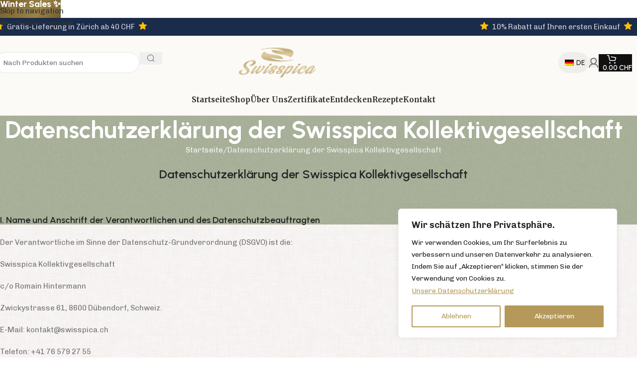

--- FILE ---
content_type: text/html; charset=UTF-8
request_url: https://www.swisspica.ch/privacy-policy/
body_size: 35942
content:
<!DOCTYPE html>
<html lang="de-CH" dir="ltr">
<head>
	<meta charset="UTF-8">
	<link rel="profile" href="https://gmpg.org/xfn/11">
	<link rel="pingback" href="https://www.swisspica.ch/xmlrpc.php">

	<meta name='robots' content='index, follow, max-image-preview:large, max-snippet:-1, max-video-preview:-1' />

	<!-- This site is optimized with the Yoast SEO plugin v26.6 - https://yoast.com/wordpress/plugins/seo/ -->
	<title>Datenschutzerklärung der Swisspica Kollektivgesellschaft</title>


	<link rel="canonical" href="https://www.swisspica.ch/privacy-policy/" />
	<meta property="og:locale" content="de_DE" />
	<meta property="og:type" content="article" />
	<meta property="og:title" content="Datenschutzerklärung der Swisspica Kollektivgesellschaft" />
	<meta property="og:description" content="Datenschutzerklärung der Swisspica Kollektivgesellschaft   I. Name und Anschrift der Verantwortlichen und des Datenschutzbeauftragten Der Verantwortliche im Sinne der Datenschutz-Grundverordnung" />
	<meta property="og:url" content="https://www.swisspica.ch/privacy-policy/" />
	<meta property="og:site_name" content="Swisspica" />
	<meta property="article:publisher" content="https://www.facebook.com/swisspica.delights" />
	<meta property="article:modified_time" content="2025-02-01T18:25:18+00:00" />
	<meta name="twitter:card" content="summary_large_image" />
	<meta name="twitter:label1" content="Geschätzte Lesezeit" />
	<meta name="twitter:data1" content="6 Minuten" />
	<script type="application/ld+json" class="yoast-schema-graph">{"@context":"https://schema.org","@graph":[{"@type":"WebPage","@id":"https://www.swisspica.ch/privacy-policy/","url":"https://www.swisspica.ch/privacy-policy/","name":"Datenschutzerklärung der Swisspica Kollektivgesellschaft","isPartOf":{"@id":"https://www.swisspica.ch/#website"},"datePublished":"2020-12-15T11:57:52+00:00","dateModified":"2025-02-01T18:25:18+00:00","breadcrumb":{"@id":"https://www.swisspica.ch/privacy-policy/#breadcrumb"},"inLanguage":"de-CH","potentialAction":[{"@type":"ReadAction","target":["https://www.swisspica.ch/privacy-policy/"]}]},{"@type":"BreadcrumbList","@id":"https://www.swisspica.ch/privacy-policy/#breadcrumb","itemListElement":[{"@type":"ListItem","position":1,"name":"Startseite","item":"https://www.swisspica.ch/"},{"@type":"ListItem","position":2,"name":"Datenschutzerklärung der Swisspica Kollektivgesellschaft"}]},{"@type":"WebSite","@id":"https://www.swisspica.ch/#website","url":"https://www.swisspica.ch/","name":"Swisspica: Naturprodukte","description":"Naturprodukte, Lebensstil, Deko &amp; Geschenkideen","publisher":{"@id":"https://www.swisspica.ch/#organization"},"alternateName":"Swisspica","potentialAction":[{"@type":"SearchAction","target":{"@type":"EntryPoint","urlTemplate":"https://www.swisspica.ch/?s={search_term_string}"},"query-input":{"@type":"PropertyValueSpecification","valueRequired":true,"valueName":"search_term_string"}}],"inLanguage":"de-CH"},{"@type":"Organization","@id":"https://www.swisspica.ch/#organization","name":"Swisspica","alternateName":"Swisspica: Naturprodukte, Lebensstil, Deko & Geschenkideen","url":"https://www.swisspica.ch/","logo":{"@type":"ImageObject","inLanguage":"de-CH","@id":"https://www.swisspica.ch/#/schema/logo/image/","url":"https://www.swisspica.ch/wp-content/uploads/2020/12/swisspica-logo-gold-no-shadow.png","contentUrl":"https://www.swisspica.ch/wp-content/uploads/2020/12/swisspica-logo-gold-no-shadow.png","width":1166,"height":449,"caption":"Swisspica"},"image":{"@id":"https://www.swisspica.ch/#/schema/logo/image/"},"sameAs":["https://www.facebook.com/swisspica.delights","https://www.instagram.com/swisspica/"]}]}</script>
	<!-- / Yoast SEO plugin. -->


<link rel='dns-prefetch' href='//www.googletagmanager.com' />

<link rel="alternate" type="application/rss+xml" title="Swisspica &raquo; Feed" href="https://www.swisspica.ch/feed/" />
<link rel="alternate" type="application/rss+xml" title="Swisspica &raquo; Kommentar-Feed" href="https://www.swisspica.ch/comments/feed/" />
<link rel="alternate" title="oEmbed (JSON)" type="application/json+oembed" href="https://www.swisspica.ch/wp-json/oembed/1.0/embed?url=https%3A%2F%2Fwww.swisspica.ch%2Fprivacy-policy%2F" />
<link rel="alternate" title="oEmbed (XML)" type="text/xml+oembed" href="https://www.swisspica.ch/wp-json/oembed/1.0/embed?url=https%3A%2F%2Fwww.swisspica.ch%2Fprivacy-policy%2F&#038;format=xml" />
<style id='wp-img-auto-sizes-contain-inline-css' type='text/css'>
img:is([sizes=auto i],[sizes^="auto," i]){contain-intrinsic-size:3000px 1500px}
/*# sourceURL=wp-img-auto-sizes-contain-inline-css */
</style>
<link rel='stylesheet' id='cfw-blocks-styles-css' href='https://www.swisspica.ch/wp-content/cache/flying-press/fc3f3c078486.blocks-styles.css' type='text/css' media='all' />
<style id='safe-svg-svg-icon-style-inline-css' type='text/css'>
.safe-svg-cover{text-align:center}.safe-svg-cover .safe-svg-inside{display:inline-block;max-width:100%}.safe-svg-cover svg{fill:currentColor;height:100%;max-height:100%;max-width:100%;width:100%}

/*# sourceURL=https://www.swisspica.ch/wp-content/plugins/safe-svg/dist/safe-svg-block-frontend.css */
</style>
<style id='global-styles-inline-css' type='text/css'>
:root{--wp--preset--aspect-ratio--square: 1;--wp--preset--aspect-ratio--4-3: 4/3;--wp--preset--aspect-ratio--3-4: 3/4;--wp--preset--aspect-ratio--3-2: 3/2;--wp--preset--aspect-ratio--2-3: 2/3;--wp--preset--aspect-ratio--16-9: 16/9;--wp--preset--aspect-ratio--9-16: 9/16;--wp--preset--color--black: #000000;--wp--preset--color--cyan-bluish-gray: #abb8c3;--wp--preset--color--white: #ffffff;--wp--preset--color--pale-pink: #f78da7;--wp--preset--color--vivid-red: #cf2e2e;--wp--preset--color--luminous-vivid-orange: #ff6900;--wp--preset--color--luminous-vivid-amber: #fcb900;--wp--preset--color--light-green-cyan: #7bdcb5;--wp--preset--color--vivid-green-cyan: #00d084;--wp--preset--color--pale-cyan-blue: #8ed1fc;--wp--preset--color--vivid-cyan-blue: #0693e3;--wp--preset--color--vivid-purple: #9b51e0;--wp--preset--gradient--vivid-cyan-blue-to-vivid-purple: linear-gradient(135deg,rgb(6,147,227) 0%,rgb(155,81,224) 100%);--wp--preset--gradient--light-green-cyan-to-vivid-green-cyan: linear-gradient(135deg,rgb(122,220,180) 0%,rgb(0,208,130) 100%);--wp--preset--gradient--luminous-vivid-amber-to-luminous-vivid-orange: linear-gradient(135deg,rgb(252,185,0) 0%,rgb(255,105,0) 100%);--wp--preset--gradient--luminous-vivid-orange-to-vivid-red: linear-gradient(135deg,rgb(255,105,0) 0%,rgb(207,46,46) 100%);--wp--preset--gradient--very-light-gray-to-cyan-bluish-gray: linear-gradient(135deg,rgb(238,238,238) 0%,rgb(169,184,195) 100%);--wp--preset--gradient--cool-to-warm-spectrum: linear-gradient(135deg,rgb(74,234,220) 0%,rgb(151,120,209) 20%,rgb(207,42,186) 40%,rgb(238,44,130) 60%,rgb(251,105,98) 80%,rgb(254,248,76) 100%);--wp--preset--gradient--blush-light-purple: linear-gradient(135deg,rgb(255,206,236) 0%,rgb(152,150,240) 100%);--wp--preset--gradient--blush-bordeaux: linear-gradient(135deg,rgb(254,205,165) 0%,rgb(254,45,45) 50%,rgb(107,0,62) 100%);--wp--preset--gradient--luminous-dusk: linear-gradient(135deg,rgb(255,203,112) 0%,rgb(199,81,192) 50%,rgb(65,88,208) 100%);--wp--preset--gradient--pale-ocean: linear-gradient(135deg,rgb(255,245,203) 0%,rgb(182,227,212) 50%,rgb(51,167,181) 100%);--wp--preset--gradient--electric-grass: linear-gradient(135deg,rgb(202,248,128) 0%,rgb(113,206,126) 100%);--wp--preset--gradient--midnight: linear-gradient(135deg,rgb(2,3,129) 0%,rgb(40,116,252) 100%);--wp--preset--font-size--small: 13px;--wp--preset--font-size--medium: 20px;--wp--preset--font-size--large: 36px;--wp--preset--font-size--x-large: 42px;--wp--preset--spacing--20: 0.44rem;--wp--preset--spacing--30: 0.67rem;--wp--preset--spacing--40: 1rem;--wp--preset--spacing--50: 1.5rem;--wp--preset--spacing--60: 2.25rem;--wp--preset--spacing--70: 3.38rem;--wp--preset--spacing--80: 5.06rem;--wp--preset--shadow--natural: 6px 6px 9px rgba(0, 0, 0, 0.2);--wp--preset--shadow--deep: 12px 12px 50px rgba(0, 0, 0, 0.4);--wp--preset--shadow--sharp: 6px 6px 0px rgba(0, 0, 0, 0.2);--wp--preset--shadow--outlined: 6px 6px 0px -3px rgb(255, 255, 255), 6px 6px rgb(0, 0, 0);--wp--preset--shadow--crisp: 6px 6px 0px rgb(0, 0, 0);}:where(body) { margin: 0; }.wp-site-blocks > .alignleft { float: left; margin-right: 2em; }.wp-site-blocks > .alignright { float: right; margin-left: 2em; }.wp-site-blocks > .aligncenter { justify-content: center; margin-left: auto; margin-right: auto; }:where(.is-layout-flex){gap: 0.5em;}:where(.is-layout-grid){gap: 0.5em;}.is-layout-flow > .alignleft{float: left;margin-inline-start: 0;margin-inline-end: 2em;}.is-layout-flow > .alignright{float: right;margin-inline-start: 2em;margin-inline-end: 0;}.is-layout-flow > .aligncenter{margin-left: auto !important;margin-right: auto !important;}.is-layout-constrained > .alignleft{float: left;margin-inline-start: 0;margin-inline-end: 2em;}.is-layout-constrained > .alignright{float: right;margin-inline-start: 2em;margin-inline-end: 0;}.is-layout-constrained > .aligncenter{margin-left: auto !important;margin-right: auto !important;}.is-layout-constrained > :where(:not(.alignleft):not(.alignright):not(.alignfull)){margin-left: auto !important;margin-right: auto !important;}body .is-layout-flex{display: flex;}.is-layout-flex{flex-wrap: wrap;align-items: center;}.is-layout-flex > :is(*, div){margin: 0;}body .is-layout-grid{display: grid;}.is-layout-grid > :is(*, div){margin: 0;}body{padding-top: 0px;padding-right: 0px;padding-bottom: 0px;padding-left: 0px;}a:where(:not(.wp-element-button)){text-decoration: none;}:root :where(.wp-element-button, .wp-block-button__link){background-color: #32373c;border-width: 0;color: #fff;font-family: inherit;font-size: inherit;font-style: inherit;font-weight: inherit;letter-spacing: inherit;line-height: inherit;padding-top: calc(0.667em + 2px);padding-right: calc(1.333em + 2px);padding-bottom: calc(0.667em + 2px);padding-left: calc(1.333em + 2px);text-decoration: none;text-transform: inherit;}.has-black-color{color: var(--wp--preset--color--black) !important;}.has-cyan-bluish-gray-color{color: var(--wp--preset--color--cyan-bluish-gray) !important;}.has-white-color{color: var(--wp--preset--color--white) !important;}.has-pale-pink-color{color: var(--wp--preset--color--pale-pink) !important;}.has-vivid-red-color{color: var(--wp--preset--color--vivid-red) !important;}.has-luminous-vivid-orange-color{color: var(--wp--preset--color--luminous-vivid-orange) !important;}.has-luminous-vivid-amber-color{color: var(--wp--preset--color--luminous-vivid-amber) !important;}.has-light-green-cyan-color{color: var(--wp--preset--color--light-green-cyan) !important;}.has-vivid-green-cyan-color{color: var(--wp--preset--color--vivid-green-cyan) !important;}.has-pale-cyan-blue-color{color: var(--wp--preset--color--pale-cyan-blue) !important;}.has-vivid-cyan-blue-color{color: var(--wp--preset--color--vivid-cyan-blue) !important;}.has-vivid-purple-color{color: var(--wp--preset--color--vivid-purple) !important;}.has-black-background-color{background-color: var(--wp--preset--color--black) !important;}.has-cyan-bluish-gray-background-color{background-color: var(--wp--preset--color--cyan-bluish-gray) !important;}.has-white-background-color{background-color: var(--wp--preset--color--white) !important;}.has-pale-pink-background-color{background-color: var(--wp--preset--color--pale-pink) !important;}.has-vivid-red-background-color{background-color: var(--wp--preset--color--vivid-red) !important;}.has-luminous-vivid-orange-background-color{background-color: var(--wp--preset--color--luminous-vivid-orange) !important;}.has-luminous-vivid-amber-background-color{background-color: var(--wp--preset--color--luminous-vivid-amber) !important;}.has-light-green-cyan-background-color{background-color: var(--wp--preset--color--light-green-cyan) !important;}.has-vivid-green-cyan-background-color{background-color: var(--wp--preset--color--vivid-green-cyan) !important;}.has-pale-cyan-blue-background-color{background-color: var(--wp--preset--color--pale-cyan-blue) !important;}.has-vivid-cyan-blue-background-color{background-color: var(--wp--preset--color--vivid-cyan-blue) !important;}.has-vivid-purple-background-color{background-color: var(--wp--preset--color--vivid-purple) !important;}.has-black-border-color{border-color: var(--wp--preset--color--black) !important;}.has-cyan-bluish-gray-border-color{border-color: var(--wp--preset--color--cyan-bluish-gray) !important;}.has-white-border-color{border-color: var(--wp--preset--color--white) !important;}.has-pale-pink-border-color{border-color: var(--wp--preset--color--pale-pink) !important;}.has-vivid-red-border-color{border-color: var(--wp--preset--color--vivid-red) !important;}.has-luminous-vivid-orange-border-color{border-color: var(--wp--preset--color--luminous-vivid-orange) !important;}.has-luminous-vivid-amber-border-color{border-color: var(--wp--preset--color--luminous-vivid-amber) !important;}.has-light-green-cyan-border-color{border-color: var(--wp--preset--color--light-green-cyan) !important;}.has-vivid-green-cyan-border-color{border-color: var(--wp--preset--color--vivid-green-cyan) !important;}.has-pale-cyan-blue-border-color{border-color: var(--wp--preset--color--pale-cyan-blue) !important;}.has-vivid-cyan-blue-border-color{border-color: var(--wp--preset--color--vivid-cyan-blue) !important;}.has-vivid-purple-border-color{border-color: var(--wp--preset--color--vivid-purple) !important;}.has-vivid-cyan-blue-to-vivid-purple-gradient-background{background: var(--wp--preset--gradient--vivid-cyan-blue-to-vivid-purple) !important;}.has-light-green-cyan-to-vivid-green-cyan-gradient-background{background: var(--wp--preset--gradient--light-green-cyan-to-vivid-green-cyan) !important;}.has-luminous-vivid-amber-to-luminous-vivid-orange-gradient-background{background: var(--wp--preset--gradient--luminous-vivid-amber-to-luminous-vivid-orange) !important;}.has-luminous-vivid-orange-to-vivid-red-gradient-background{background: var(--wp--preset--gradient--luminous-vivid-orange-to-vivid-red) !important;}.has-very-light-gray-to-cyan-bluish-gray-gradient-background{background: var(--wp--preset--gradient--very-light-gray-to-cyan-bluish-gray) !important;}.has-cool-to-warm-spectrum-gradient-background{background: var(--wp--preset--gradient--cool-to-warm-spectrum) !important;}.has-blush-light-purple-gradient-background{background: var(--wp--preset--gradient--blush-light-purple) !important;}.has-blush-bordeaux-gradient-background{background: var(--wp--preset--gradient--blush-bordeaux) !important;}.has-luminous-dusk-gradient-background{background: var(--wp--preset--gradient--luminous-dusk) !important;}.has-pale-ocean-gradient-background{background: var(--wp--preset--gradient--pale-ocean) !important;}.has-electric-grass-gradient-background{background: var(--wp--preset--gradient--electric-grass) !important;}.has-midnight-gradient-background{background: var(--wp--preset--gradient--midnight) !important;}.has-small-font-size{font-size: var(--wp--preset--font-size--small) !important;}.has-medium-font-size{font-size: var(--wp--preset--font-size--medium) !important;}.has-large-font-size{font-size: var(--wp--preset--font-size--large) !important;}.has-x-large-font-size{font-size: var(--wp--preset--font-size--x-large) !important;}
:where(.wp-block-post-template.is-layout-flex){gap: 1.25em;}:where(.wp-block-post-template.is-layout-grid){gap: 1.25em;}
:where(.wp-block-term-template.is-layout-flex){gap: 1.25em;}:where(.wp-block-term-template.is-layout-grid){gap: 1.25em;}
:where(.wp-block-columns.is-layout-flex){gap: 2em;}:where(.wp-block-columns.is-layout-grid){gap: 2em;}
:root :where(.wp-block-pullquote){font-size: 1.5em;line-height: 1.6;}
/*# sourceURL=global-styles-inline-css */
</style>
<link rel='stylesheet' id='cooked-essentials-css' href='https://www.swisspica.ch/wp-content/cache/flying-press/5e46759f4af3.essentials.min.css' type='text/css' media='all' />
<link rel='stylesheet' id='cooked-icons-css' href='https://www.swisspica.ch/wp-content/cache/flying-press/85a70ade6eec.icons.min.css' type='text/css' media='all' />
<link rel='stylesheet' id='cooked-styling-css' href='https://www.swisspica.ch/wp-content/cache/flying-press/91c0aa9dd6b7.style.min.css' type='text/css' media='all' />
<style id='cooked-styling-inline-css' type='text/css'>
/* Main Color */.cooked-button,.cooked-fsm .cooked-fsm-top,.cooked-fsm .cooked-fsm-mobile-nav,.cooked-fsm .cooked-fsm-mobile-nav a.cooked-active,.cooked-browse-search-button,.cooked-icon-loading,.cooked-progress span,.cooked-recipe-search .cooked-taxonomy-selected,.cooked-recipe-card-modern:hover .cooked-recipe-card-sep,.cooked-recipe-card-modern-centered:hover .cooked-recipe-card-sep { background:#b5995a; }.cooked-timer-obj,.cooked-fsm a { color:#b5995a; }/* Main Color Darker */.cooked-button:hover,.cooked-recipe-search .cooked-taxonomy-selected:hover,.cooked-browse-search-button:hover { background:#b58f36; }
@media screen and ( max-width: 1000px ) {#cooked-timers-wrap { width:90%; margin:0 -45% 0 0; }.cooked-recipe-grid,.cooked-recipe-term-grid { margin:3% -1.5%; width: 103%; }.cooked-term-block.cooked-col-25,.cooked-recipe-grid.cooked-columns-3 .cooked-recipe,.cooked-recipe-grid.cooked-columns-4 .cooked-recipe,.cooked-recipe-grid.cooked-columns-5 .cooked-recipe,.cooked-recipe-grid.cooked-columns-6 .cooked-recipe { width: 47%; margin: 0 1.5% 3%; padding: 0; }}@media screen and ( max-width: 750px ) {.cooked-recipe-grid,.cooked-recipe-term-grid { margin:5% -2.5%; width:105%; }.cooked-term-block.cooked-col-25,.cooked-recipe-grid.cooked-columns-2 .cooked-recipe,.cooked-recipe-grid.cooked-columns-3 .cooked-recipe,.cooked-recipe-grid.cooked-columns-4 .cooked-recipe,.cooked-recipe-grid.cooked-columns-5 .cooked-recipe,.cooked-recipe-grid.cooked-columns-6 .cooked-recipe.cooked-recipe-grid .cooked-recipe { width:95%; margin:0 2.5% 5%; padding:0; }.cooked-recipe-info .cooked-left, .cooked-recipe-info .cooked-right { float:none; display:block; text-align:center; }.cooked-recipe-info > section.cooked-right > span, .cooked-recipe-info > section.cooked-left > span { margin:0.5rem 1rem 1rem; }.cooked-recipe-info > section.cooked-left > span:last-child, .cooked-recipe-info > span:last-child { margin-right:1rem; }.cooked-recipe-info > section.cooked-right > span:first-child { margin-left:1rem; }.cooked-recipe-search .cooked-fields-wrap { padding:0; display:block; }.cooked-recipe-search .cooked-fields-wrap > .cooked-browse-search { width:100%; max-width:100%; border-right:1px solid rgba(0,0,0,.15); margin:2% 0; }.cooked-recipe-search .cooked-fields-wrap.cooked-1-search-fields .cooked-browse-select-block { width:100%; left:0; }.cooked-recipe-search .cooked-fields-wrap > .cooked-field-wrap-select { display:block; width:100%; }.cooked-recipe-search .cooked-sortby-wrap { display:block; position:relative; width:68%; right:auto; top:auto; float:left; margin:0; }.cooked-recipe-search .cooked-sortby-wrap > select { position:absolute; width:100%; border:1px solid rgba(0,0,0,.15); }.cooked-recipe-search .cooked-browse-search-button { width:30%; right:auto; position:relative; display:block; float:right; }.cooked-recipe-search .cooked-browse-select-block { top:3rem; left:-1px; width:calc( 100% + 2px ) !important; border-radius:0 0 10px 10px; max-height:16rem; overflow:auto; transform:translate3d(0,-1px,0); }.cooked-recipe-search .cooked-fields-wrap.cooked-1-search-fields .cooked-browse-select-block { width:100%; padding:1.5rem; }.cooked-recipe-search .cooked-fields-wrap.cooked-2-search-fields .cooked-browse-select-block { width:100%; padding:1.5rem; }.cooked-recipe-search .cooked-fields-wrap.cooked-3-search-fields .cooked-browse-select-block { width:100%; padding:1.5rem; }.cooked-recipe-search .cooked-fields-wrap.cooked-4-search-fields .cooked-browse-select-block { width:100%; padding:1.5rem; }.cooked-recipe-search .cooked-browse-select-block { flex-wrap:wrap; max-height:20rem; }.cooked-recipe-search .cooked-browse-select-block .cooked-tax-column { width:100%; min-width:100%; padding:0 0 1.5rem; }.cooked-recipe-search .cooked-browse-select-block .cooked-tax-column > div { max-height:none; }.cooked-recipe-search .cooked-browse-select-block .cooked-tax-column:last-child { padding:0; }.cooked-recipe-search .cooked-fields-wrap.cooked-1-search-fields .cooked-browse-select-block .cooked-tax-column { width:100%; }.cooked-recipe-search .cooked-fields-wrap.cooked-2-search-fields .cooked-browse-select-block .cooked-tax-column { width:100%; }.cooked-recipe-search .cooked-fields-wrap.cooked-3-search-fields .cooked-browse-select-block .cooked-tax-column { width:100%; }.cooked-recipe-search .cooked-fields-wrap.cooked-4-search-fields .cooked-browse-select-block .cooked-tax-column { width:100%; }#cooked-timers-wrap { width:20rem; right:50%; margin:0 -10rem 0 0; transform:translate3d(0,11.2em,0); }#cooked-timers-wrap.cooked-multiples { margin:0; right:0; border-radius:10px 0 0 0; width:20rem; }#cooked-timers-wrap .cooked-timer-block { padding-left:3.25rem; }#cooked-timers-wrap .cooked-timer-block.cooked-visible { padding-top:1rem; line-height:1.5rem; padding-left:3.25rem; }#cooked-timers-wrap .cooked-timer-block .cooked-timer-step { font-size:0.9rem; }#cooked-timers-wrap .cooked-timer-block .cooked-timer-desc { font-size:1rem; padding:0; }#cooked-timers-wrap .cooked-timer-block .cooked-timer-obj { top:auto; right:auto; width:auto; font-size:1.5rem; line-height:2rem; }#cooked-timers-wrap .cooked-timer-block .cooked-timer-obj > i.cooked-icon { font-size:1.5rem; width:1.3rem; margin-right:0.5rem; }#cooked-timers-wrap .cooked-timer-block i.cooked-icon-times { line-height:1rem; font-size:1rem; top:1.4rem; left:1.2rem; }body.cooked-fsm-active #cooked-timers-wrap { bottom:0; }/* "Slide up" on mobile */.cooked-fsm { opacity:1; transform:scale(1); top:120%; }.cooked-fsm.cooked-active { top:0; }.cooked-fsm .cooked-fsm-mobile-nav { display:block; }.cooked-fsm .cooked-fsm-ingredients,.cooked-fsm .cooked-fsm-directions-wrap { padding:9rem 2rem 1rem; width:100%; display:none; left:0; background:#fff; }.cooked-fsm .cooked-fsm-ingredients.cooked-active,.cooked-fsm .cooked-fsm-directions-wrap.cooked-active { display:block; }.cooked-fsm {-webkit-transition: all 350ms cubic-bezier(0.420, 0.000, 0.150, 1.000);-moz-transition: all 350ms cubic-bezier(0.420, 0.000, 0.150, 1.000);-o-transition: all 350ms cubic-bezier(0.420, 0.000, 0.150, 1.000);transition: all 350ms cubic-bezier(0.420, 0.000, 0.150, 1.000);}}@media screen and ( max-width: 520px ) {.cooked-fsm .cooked-fsm-directions p { font-size:1rem; }.cooked-fsm .cooked-recipe-directions .cooked-heading { font-size:1.25rem; }#cooked-timers-wrap { width:100%; right:0; margin:0; border-radius:0; }.cooked-recipe-search .cooked-fields-wrap > .cooked-browse-search { margin:3% 0; }.cooked-recipe-search .cooked-sortby-wrap { width:67%; }}
/*# sourceURL=cooked-styling-inline-css */
</style>
<link rel='stylesheet' id='wpa-css-css' href='https://www.swisspica.ch/wp-content/cache/flying-press/a0b823f7ab1f.wpa.css' type='text/css' media='all' />
<link rel='stylesheet' id='sumup-checkout-css' href='https://www.swisspica.ch/wp-content/cache/flying-press/f27eb67e2d3f.modal.min.css' type='text/css' media='all' />
<style id='woocommerce-inline-inline-css' type='text/css'>
.woocommerce form .form-row .required { visibility: visible; }
/*# sourceURL=woocommerce-inline-inline-css */
</style>
<link rel='stylesheet' id='trp-language-switcher-style-css' href='https://www.swisspica.ch/wp-content/cache/flying-press/7110f4370e82.trp-language-switcher.css' type='text/css' media='all' />
<link rel='stylesheet' id='mc4wp-form-basic-css' href='https://www.swisspica.ch/wp-content/cache/flying-press/df5776c61614.form-basic.css' type='text/css' media='all' />
<link rel='stylesheet' id='recent-posts-widget-with-thumbnails-public-style-css' href='https://www.swisspica.ch/wp-content/cache/flying-press/b6a8b4fc6d4f.public.css' type='text/css' media='all' />
<link rel='stylesheet' id='elementor-icons-css' href='https://www.swisspica.ch/wp-content/cache/flying-press/94d731c2f136.elementor-icons.min.css' type='text/css' media='all' />
<link rel='stylesheet' id='elementor-frontend-css' href='https://www.swisspica.ch/wp-content/cache/flying-press/cbe522560e9d.custom-frontend.min.css' type='text/css' media='all' />
<link rel='stylesheet' id='elementor-post-10865-css' href='https://www.swisspica.ch/wp-content/cache/flying-press/7613555b1e2f.post-10865.css' type='text/css' media='all' />
<link rel='stylesheet' id='font-awesome-5-all-css' href='https://www.swisspica.ch/wp-content/cache/flying-press/74bab4578692.all.min.css' type='text/css' media='all' />
<link rel='stylesheet' id='font-awesome-4-shim-css' href='https://www.swisspica.ch/wp-content/cache/flying-press/c55205bce667.v4-shims.min.css' type='text/css' media='all' />
<link rel='stylesheet' id='elementor-post-5433-css' href='https://www.swisspica.ch/wp-content/cache/flying-press/934780d64140.post-5433.css' type='text/css' media='all' />
<link rel='stylesheet' id='wd-style-base-css' href='https://www.swisspica.ch/wp-content/cache/flying-press/42985f3426c1.base.min.css' type='text/css' media='all' />
<link rel='stylesheet' id='wd-helpers-wpb-elem-css' href='https://www.swisspica.ch/wp-content/cache/flying-press/52edb4932fee.helpers-wpb-elem.min.css' type='text/css' media='all' />
<link rel='stylesheet' id='wd-woo-paypal-payments-css' href='https://www.swisspica.ch/wp-content/cache/flying-press/f8e5c4294236.int-woo-paypal-payments.min.css' type='text/css' media='all' />
<link rel='stylesheet' id='wd-elementor-base-css' href='https://www.swisspica.ch/wp-content/cache/flying-press/4cd4a84200b2.int-elem-base.min.css' type='text/css' media='all' />
<link rel='stylesheet' id='wd-elementor-pro-base-css' href='https://www.swisspica.ch/wp-content/cache/flying-press/146a3fccfd3e.int-elementor-pro.min.css' type='text/css' media='all' />
<link rel='stylesheet' id='wd-int-wordfence-css' href='https://www.swisspica.ch/wp-content/cache/flying-press/cb84b80d9857.int-wordfence.min.css' type='text/css' media='all' />
<link rel='stylesheet' id='wd-woocommerce-base-css' href='https://www.swisspica.ch/wp-content/cache/flying-press/78161cdbdb5c.woocommerce-base.min.css' type='text/css' media='all' />
<link rel='stylesheet' id='wd-mod-star-rating-css' href='https://www.swisspica.ch/wp-content/cache/flying-press/4d55d79ea877.mod-star-rating.min.css' type='text/css' media='all' />
<link rel='stylesheet' id='wd-woocommerce-block-notices-css' href='https://www.swisspica.ch/wp-content/cache/flying-press/d98ba981c0cc.woo-mod-block-notices.min.css' type='text/css' media='all' />
<link rel='stylesheet' id='wd-wp-blocks-css' href='https://www.swisspica.ch/wp-content/cache/flying-press/c5a4d6e33e30.wp-blocks.min.css' type='text/css' media='all' />
<link rel='stylesheet' id='child-style-css' href='https://www.swisspica.ch/wp-content/cache/flying-press/539e1d6f4ef1.style.css' type='text/css' media='all' />
<link rel='stylesheet' id='wd-header-base-css' href='https://www.swisspica.ch/wp-content/cache/flying-press/e3f547728658.header-base.min.css' type='text/css' media='all' />
<link rel='stylesheet' id='wd-mod-tools-css' href='https://www.swisspica.ch/wp-content/cache/flying-press/b7a3cdd746ec.mod-tools.min.css' type='text/css' media='all' />
<link rel='stylesheet' id='wd-header-elements-base-css' href='https://www.swisspica.ch/wp-content/cache/flying-press/a3c76d8520a9.header-el-base.min.css' type='text/css' media='all' />
<link rel='stylesheet' id='wd-info-box-css' href='https://www.swisspica.ch/wp-content/cache/flying-press/a0b83d50ffe2.el-info-box.min.css' type='text/css' media='all' />
<link rel='stylesheet' id='wd-header-search-css' href='https://www.swisspica.ch/wp-content/cache/flying-press/62056625c141.header-el-search.min.css' type='text/css' media='all' />
<link rel='stylesheet' id='wd-header-search-form-css' href='https://www.swisspica.ch/wp-content/cache/flying-press/e3232a676a7c.header-el-search-form.min.css' type='text/css' media='all' />
<link rel='stylesheet' id='wd-wd-search-form-css' href='https://www.swisspica.ch/wp-content/cache/flying-press/cff3ef3815ed.wd-search-form.min.css' type='text/css' media='all' />
<link rel='stylesheet' id='wd-wd-search-results-css' href='https://www.swisspica.ch/wp-content/cache/flying-press/3ced494f8a65.wd-search-results.min.css' type='text/css' media='all' />
<link rel='stylesheet' id='wd-wd-search-dropdown-css' href='https://www.swisspica.ch/wp-content/cache/flying-press/117a39e95f16.wd-search-dropdown.min.css' type='text/css' media='all' />
<link rel='stylesheet' id='wd-woo-mod-login-form-css' href='https://www.swisspica.ch/wp-content/cache/flying-press/994563cb6b4a.woo-mod-login-form.min.css' type='text/css' media='all' />
<link rel='stylesheet' id='wd-header-my-account-css' href='https://www.swisspica.ch/wp-content/cache/flying-press/f15a84c4cc0b.header-el-my-account.min.css' type='text/css' media='all' />
<link rel='stylesheet' id='wd-header-cart-side-css' href='https://www.swisspica.ch/wp-content/cache/flying-press/dbd0c4e49b2e.header-el-cart-side.min.css' type='text/css' media='all' />
<link rel='stylesheet' id='wd-header-cart-css' href='https://www.swisspica.ch/wp-content/cache/flying-press/246fda53cbfb.header-el-cart.min.css' type='text/css' media='all' />
<link rel='stylesheet' id='wd-widget-shopping-cart-css' href='https://www.swisspica.ch/wp-content/cache/flying-press/203eee74ac29.woo-widget-shopping-cart.min.css' type='text/css' media='all' />
<link rel='stylesheet' id='wd-widget-product-list-css' href='https://www.swisspica.ch/wp-content/cache/flying-press/87bcbf060507.woo-widget-product-list.min.css' type='text/css' media='all' />
<link rel='stylesheet' id='wd-header-mobile-nav-dropdown-css' href='https://www.swisspica.ch/wp-content/cache/flying-press/2386c22a2b5f.header-el-mobile-nav-dropdown.min.css' type='text/css' media='all' />
<link rel='stylesheet' id='wd-bg-navigation-css' href='https://www.swisspica.ch/wp-content/cache/flying-press/62532801e984.bg-navigation.min.css' type='text/css' media='all' />
<link rel='stylesheet' id='wd-page-title-css' href='https://www.swisspica.ch/wp-content/cache/flying-press/37bc29ac2fa7.page-title.min.css' type='text/css' media='all' />
<link rel='stylesheet' id='wd-widget-collapse-css' href='https://www.swisspica.ch/wp-content/cache/flying-press/2662dc9e979e.opt-widget-collapse.min.css' type='text/css' media='all' />
<link rel='stylesheet' id='wd-footer-base-css' href='https://www.swisspica.ch/wp-content/cache/flying-press/b40062011e8e.footer-base.min.css' type='text/css' media='all' />
<link rel='stylesheet' id='wd-mod-nav-menu-label-css' href='https://www.swisspica.ch/wp-content/cache/flying-press/6daae54f615e.mod-nav-menu-label.min.css' type='text/css' media='all' />
<link rel='stylesheet' id='wd-scroll-top-css' href='https://www.swisspica.ch/wp-content/cache/flying-press/bf0352497a0b.opt-scrolltotop.min.css' type='text/css' media='all' />
<link rel='stylesheet' id='wd-header-banner-css' href='https://www.swisspica.ch/wp-content/cache/flying-press/1bde9726c217.opt-header-banner.min.css' type='text/css' media='all' />
<link rel='stylesheet' id='wd-header-my-account-sidebar-css' href='https://www.swisspica.ch/wp-content/cache/flying-press/48a2cc7cc294.header-el-my-account-sidebar.min.css' type='text/css' media='all' />
<link rel='stylesheet' id='wd-bottom-toolbar-css' href='https://www.swisspica.ch/wp-content/cache/flying-press/a827f7046458.opt-bottom-toolbar.min.css' type='text/css' media='all' />
<link rel='stylesheet' id='xts-style-header_937146-css' href='https://www.swisspica.ch/wp-content/cache/flying-press/ec8b341c3eba.xts-header_937146-1765319288.css' type='text/css' media='all' />
<link rel='stylesheet' id='xts-style-theme_settings_default-css' href='https://www.swisspica.ch/wp-content/cache/flying-press/bb8fd7e26913.xts-theme_settings_default-1767826397.css' type='text/css' media='all' />
<link rel='stylesheet' id='xts-google-fonts-css' href="https://www.swisspica.ch/wp-content/cache/flying-press/09d37d098317.3d322b461842.google-font.css" type='text/css' media='all' />
<link rel='stylesheet' id='elementor-gf-local-roboto-css' href='https://www.swisspica.ch/wp-content/cache/flying-press/98090373444c.roboto.css' type='text/css' media='all' />
<link rel='stylesheet' id='elementor-gf-local-robotoslab-css' href='https://www.swisspica.ch/wp-content/cache/flying-press/6098daf55857.robotoslab.css' type='text/css' media='all' />
<script type="text/template" id="tmpl-variation-template">
	<div class="woocommerce-variation-description">{{{ data.variation.variation_description }}}</div>
	<div class="woocommerce-variation-price">{{{ data.variation.price_html }}}</div>
	<div class="woocommerce-variation-availability">{{{ data.variation.availability_html }}}</div>
</script>
<script type="text/template" id="tmpl-unavailable-variation-template">
	<p role="alert">Dieses Produkt ist leider nicht verfügbar. Bitte wählen Sie eine andere Kombination.</p>
</script>
<!--n2css--><!--n2js--><script type="text/javascript" src="https://www.swisspica.ch/wp-includes/js/jquery/jquery.min.js?ver=826eb77e86b0" id="jquery-core-js"></script>
<script type="text/javascript" src="https://www.swisspica.ch/wp-includes/js/jquery/jquery-migrate.min.js?ver=9ffeb32e2d9e" id="jquery-migrate-js"></script>
<script type="text/javascript" id="cookie-law-info-js-extra">
/* <![CDATA[ */
var _ckyConfig = {"_ipData":[],"_assetsURL":"https://www.swisspica.ch/wp-content/plugins/cookie-law-info/lite/frontend/images/","_publicURL":"https://www.swisspica.ch","_expiry":"365","_categories":[{"name":"Necessary","slug":"necessary","isNecessary":true,"ccpaDoNotSell":true,"cookies":[],"active":true,"defaultConsent":{"gdpr":true,"ccpa":true}},{"name":"Functional","slug":"functional","isNecessary":false,"ccpaDoNotSell":true,"cookies":[],"active":true,"defaultConsent":{"gdpr":false,"ccpa":false}},{"name":"Analytics","slug":"analytics","isNecessary":false,"ccpaDoNotSell":true,"cookies":[],"active":true,"defaultConsent":{"gdpr":false,"ccpa":false}},{"name":"Performance","slug":"performance","isNecessary":false,"ccpaDoNotSell":true,"cookies":[],"active":true,"defaultConsent":{"gdpr":false,"ccpa":false}},{"name":"Advertisement","slug":"advertisement","isNecessary":false,"ccpaDoNotSell":true,"cookies":[],"active":true,"defaultConsent":{"gdpr":false,"ccpa":false}}],"_activeLaw":"gdpr","_rootDomain":"","_block":"1","_showBanner":"1","_bannerConfig":{"settings":{"type":"box","preferenceCenterType":"popup","position":"bottom-right","applicableLaw":"gdpr"},"behaviours":{"reloadBannerOnAccept":false,"loadAnalyticsByDefault":false,"animations":{"onLoad":"animate","onHide":"sticky"}},"config":{"revisitConsent":{"status":false,"tag":"revisit-consent","position":"bottom-left","meta":{"url":"#"},"styles":{"background-color":"#0056A7"},"elements":{"title":{"type":"text","tag":"revisit-consent-title","status":true,"styles":{"color":"#0056a7"}}}},"preferenceCenter":{"toggle":{"status":true,"tag":"detail-category-toggle","type":"toggle","states":{"active":{"styles":{"background-color":"#1863DC"}},"inactive":{"styles":{"background-color":"#D0D5D2"}}}}},"categoryPreview":{"status":false,"toggle":{"status":true,"tag":"detail-category-preview-toggle","type":"toggle","states":{"active":{"styles":{"background-color":"#1863DC"}},"inactive":{"styles":{"background-color":"#D0D5D2"}}}}},"videoPlaceholder":{"status":true,"styles":{"background-color":"#000000","border-color":"#000000","color":"#ffffff"}},"readMore":{"status":true,"tag":"readmore-button","type":"link","meta":{"noFollow":true,"newTab":true},"styles":{"color":"#B5995A","background-color":"transparent","border-color":"transparent"}},"showMore":{"status":true,"tag":"show-desc-button","type":"button","styles":{"color":"#1863DC"}},"showLess":{"status":true,"tag":"hide-desc-button","type":"button","styles":{"color":"#1863DC"}},"alwaysActive":{"status":true,"tag":"always-active","styles":{"color":"#008000"}},"manualLinks":{"status":true,"tag":"manual-links","type":"link","styles":{"color":"#1863DC"}},"auditTable":{"status":false},"optOption":{"status":true,"toggle":{"status":true,"tag":"optout-option-toggle","type":"toggle","states":{"active":{"styles":{"background-color":"#1863dc"}},"inactive":{"styles":{"background-color":"#FFFFFF"}}}}}}},"_version":"3.3.8","_logConsent":"1","_tags":[{"tag":"accept-button","styles":{"color":"#FFFFFF","background-color":"#B5995A","border-color":"#B5995A"}},{"tag":"reject-button","styles":{"color":"#B5995A","background-color":"transparent","border-color":"#B5995A"}},{"tag":"settings-button","styles":{"color":"#B5995A","background-color":"transparent","border-color":"#B5995A"}},{"tag":"readmore-button","styles":{"color":"#B5995A","background-color":"transparent","border-color":"transparent"}},{"tag":"donotsell-button","styles":{"color":"#1863DC","background-color":"transparent","border-color":"transparent"}},{"tag":"show-desc-button","styles":{"color":"#1863DC"}},{"tag":"hide-desc-button","styles":{"color":"#1863DC"}},{"tag":"cky-always-active","styles":[]},{"tag":"cky-link","styles":[]},{"tag":"accept-button","styles":{"color":"#FFFFFF","background-color":"#B5995A","border-color":"#B5995A"}},{"tag":"revisit-consent","styles":{"background-color":"#0056A7"}}],"_shortCodes":[{"key":"cky_readmore","content":"\u003Ca href=\"/privacy-policy\" class=\"cky-policy\" aria-label=\"Unsere Datenschutzerkl\u00e4rung\" target=\"_blank\" rel=\"noopener\" data-cky-tag=\"readmore-button\"\u003EUnsere Datenschutzerkl\u00e4rung\u003C/a\u003E","tag":"readmore-button","status":true,"attributes":{"rel":"nofollow","target":"_blank"}},{"key":"cky_show_desc","content":"\u003Cbutton class=\"cky-show-desc-btn\" data-cky-tag=\"show-desc-button\" aria-label=\"Show more\"\u003EShow more\u003C/button\u003E","tag":"show-desc-button","status":true,"attributes":[]},{"key":"cky_hide_desc","content":"\u003Cbutton class=\"cky-show-desc-btn\" data-cky-tag=\"hide-desc-button\" aria-label=\"Show less\"\u003EShow less\u003C/button\u003E","tag":"hide-desc-button","status":true,"attributes":[]},{"key":"cky_optout_show_desc","content":"[cky_optout_show_desc]","tag":"optout-show-desc-button","status":true,"attributes":[]},{"key":"cky_optout_hide_desc","content":"[cky_optout_hide_desc]","tag":"optout-hide-desc-button","status":true,"attributes":[]},{"key":"cky_category_toggle_label","content":"[cky_{{status}}_category_label] [cky_preference_{{category_slug}}_title]","tag":"","status":true,"attributes":[]},{"key":"cky_enable_category_label","content":"Enable","tag":"","status":true,"attributes":[]},{"key":"cky_disable_category_label","content":"Disable","tag":"","status":true,"attributes":[]},{"key":"cky_video_placeholder","content":"\u003Cdiv class=\"video-placeholder-normal\" data-cky-tag=\"video-placeholder\" id=\"[UNIQUEID]\"\u003E\u003Cp class=\"video-placeholder-text-normal\" data-cky-tag=\"placeholder-title\"\u003EPlease accept cookies to access this content\u003C/p\u003E\u003C/div\u003E","tag":"","status":true,"attributes":[]},{"key":"cky_enable_optout_label","content":"Enable","tag":"","status":true,"attributes":[]},{"key":"cky_disable_optout_label","content":"Disable","tag":"","status":true,"attributes":[]},{"key":"cky_optout_toggle_label","content":"[cky_{{status}}_optout_label] [cky_optout_option_title]","tag":"","status":true,"attributes":[]},{"key":"cky_optout_option_title","content":"Do Not Sell or Share My Personal Information","tag":"","status":true,"attributes":[]},{"key":"cky_optout_close_label","content":"Close","tag":"","status":true,"attributes":[]},{"key":"cky_preference_close_label","content":"Close","tag":"","status":true,"attributes":[]}],"_rtl":"","_language":"en","_providersToBlock":[]};
var _ckyStyles = {"css":".cky-overlay{background: #000000; opacity: 0.4; position: fixed; top: 0; left: 0; width: 100%; height: 100%; z-index: 99999999;}.cky-hide{display: none;}.cky-btn-revisit-wrapper{display: flex; align-items: center; justify-content: center; background: #0056a7; width: 45px; height: 45px; border-radius: 50%; position: fixed; z-index: 999999; cursor: pointer;}.cky-revisit-bottom-left{bottom: 15px; left: 15px;}.cky-revisit-bottom-right{bottom: 15px; right: 15px;}.cky-btn-revisit-wrapper .cky-btn-revisit{display: flex; align-items: center; justify-content: center; background: none; border: none; cursor: pointer; position: relative; margin: 0; padding: 0;}.cky-btn-revisit-wrapper .cky-btn-revisit img{max-width: fit-content; margin: 0; height: 30px; width: 30px;}.cky-revisit-bottom-left:hover::before{content: attr(data-tooltip); position: absolute; background: #4e4b66; color: #ffffff; left: calc(100% + 7px); font-size: 12px; line-height: 16px; width: max-content; padding: 4px 8px; border-radius: 4px;}.cky-revisit-bottom-left:hover::after{position: absolute; content: \"\"; border: 5px solid transparent; left: calc(100% + 2px); border-left-width: 0; border-right-color: #4e4b66;}.cky-revisit-bottom-right:hover::before{content: attr(data-tooltip); position: absolute; background: #4e4b66; color: #ffffff; right: calc(100% + 7px); font-size: 12px; line-height: 16px; width: max-content; padding: 4px 8px; border-radius: 4px;}.cky-revisit-bottom-right:hover::after{position: absolute; content: \"\"; border: 5px solid transparent; right: calc(100% + 2px); border-right-width: 0; border-left-color: #4e4b66;}.cky-revisit-hide{display: none;}.cky-consent-container{position: fixed; width: 440px; box-sizing: border-box; z-index: 9999999; border-radius: 6px;}.cky-consent-container .cky-consent-bar{background: #ffffff; border: 1px solid; padding: 20px 26px; box-shadow: 0 -1px 10px 0 #acabab4d; border-radius: 6px;}.cky-box-bottom-left{bottom: 40px; left: 40px;}.cky-box-bottom-right{bottom: 40px; right: 40px;}.cky-box-top-left{top: 40px; left: 40px;}.cky-box-top-right{top: 40px; right: 40px;}.cky-custom-brand-logo-wrapper .cky-custom-brand-logo{width: 100px; height: auto; margin: 0 0 12px 0;}.cky-notice .cky-title{color: #212121; font-weight: 700; font-size: 18px; line-height: 24px; margin: 0 0 12px 0;}.cky-notice-des *,.cky-preference-content-wrapper *,.cky-accordion-header-des *,.cky-gpc-wrapper .cky-gpc-desc *{font-size: 14px;}.cky-notice-des{color: #212121; font-size: 14px; line-height: 24px; font-weight: 400;}.cky-notice-des img{height: 25px; width: 25px;}.cky-consent-bar .cky-notice-des p,.cky-gpc-wrapper .cky-gpc-desc p,.cky-preference-body-wrapper .cky-preference-content-wrapper p,.cky-accordion-header-wrapper .cky-accordion-header-des p,.cky-cookie-des-table li div:last-child p{color: inherit; margin-top: 0; overflow-wrap: break-word;}.cky-notice-des P:last-child,.cky-preference-content-wrapper p:last-child,.cky-cookie-des-table li div:last-child p:last-child,.cky-gpc-wrapper .cky-gpc-desc p:last-child{margin-bottom: 0;}.cky-notice-des a.cky-policy,.cky-notice-des button.cky-policy{font-size: 14px; color: #1863dc; white-space: nowrap; cursor: pointer; background: transparent; border: 1px solid; text-decoration: underline;}.cky-notice-des button.cky-policy{padding: 0;}.cky-notice-des a.cky-policy:focus-visible,.cky-notice-des button.cky-policy:focus-visible,.cky-preference-content-wrapper .cky-show-desc-btn:focus-visible,.cky-accordion-header .cky-accordion-btn:focus-visible,.cky-preference-header .cky-btn-close:focus-visible,.cky-switch input[type=\"checkbox\"]:focus-visible,.cky-footer-wrapper a:focus-visible,.cky-btn:focus-visible{outline: 2px solid #1863dc; outline-offset: 2px;}.cky-btn:focus:not(:focus-visible),.cky-accordion-header .cky-accordion-btn:focus:not(:focus-visible),.cky-preference-content-wrapper .cky-show-desc-btn:focus:not(:focus-visible),.cky-btn-revisit-wrapper .cky-btn-revisit:focus:not(:focus-visible),.cky-preference-header .cky-btn-close:focus:not(:focus-visible),.cky-consent-bar .cky-banner-btn-close:focus:not(:focus-visible){outline: 0;}button.cky-show-desc-btn:not(:hover):not(:active){color: #1863dc; background: transparent;}button.cky-accordion-btn:not(:hover):not(:active),button.cky-banner-btn-close:not(:hover):not(:active),button.cky-btn-revisit:not(:hover):not(:active),button.cky-btn-close:not(:hover):not(:active){background: transparent;}.cky-consent-bar button:hover,.cky-modal.cky-modal-open button:hover,.cky-consent-bar button:focus,.cky-modal.cky-modal-open button:focus{text-decoration: none;}.cky-notice-btn-wrapper{display: flex; justify-content: flex-start; align-items: center; flex-wrap: wrap; margin-top: 16px;}.cky-notice-btn-wrapper .cky-btn{text-shadow: none; box-shadow: none;}.cky-btn{flex: auto; max-width: 100%; font-size: 14px; font-family: inherit; line-height: 24px; padding: 8px; font-weight: 500; margin: 0 8px 0 0; border-radius: 2px; cursor: pointer; text-align: center; text-transform: none; min-height: 0;}.cky-btn:hover{opacity: 0.8;}.cky-btn-customize{color: #1863dc; background: transparent; border: 2px solid #1863dc;}.cky-btn-reject{color: #1863dc; background: transparent; border: 2px solid #1863dc;}.cky-btn-accept{background: #1863dc; color: #ffffff; border: 2px solid #1863dc;}.cky-btn:last-child{margin-right: 0;}@media (max-width: 576px){.cky-box-bottom-left{bottom: 0; left: 0;}.cky-box-bottom-right{bottom: 0; right: 0;}.cky-box-top-left{top: 0; left: 0;}.cky-box-top-right{top: 0; right: 0;}}@media (max-width: 440px){.cky-box-bottom-left, .cky-box-bottom-right, .cky-box-top-left, .cky-box-top-right{width: 100%; max-width: 100%;}.cky-consent-container .cky-consent-bar{padding: 20px 0;}.cky-custom-brand-logo-wrapper, .cky-notice .cky-title, .cky-notice-des, .cky-notice-btn-wrapper{padding: 0 24px;}.cky-notice-des{max-height: 40vh; overflow-y: scroll;}.cky-notice-btn-wrapper{flex-direction: column; margin-top: 0;}.cky-btn{width: 100%; margin: 10px 0 0 0;}.cky-notice-btn-wrapper .cky-btn-customize{order: 2;}.cky-notice-btn-wrapper .cky-btn-reject{order: 3;}.cky-notice-btn-wrapper .cky-btn-accept{order: 1; margin-top: 16px;}}@media (max-width: 352px){.cky-notice .cky-title{font-size: 16px;}.cky-notice-des *{font-size: 12px;}.cky-notice-des, .cky-btn{font-size: 12px;}}.cky-modal.cky-modal-open{display: flex; visibility: visible; -webkit-transform: translate(-50%, -50%); -moz-transform: translate(-50%, -50%); -ms-transform: translate(-50%, -50%); -o-transform: translate(-50%, -50%); transform: translate(-50%, -50%); top: 50%; left: 50%; transition: all 1s ease;}.cky-modal{box-shadow: 0 32px 68px rgba(0, 0, 0, 0.3); margin: 0 auto; position: fixed; max-width: 100%; background: #ffffff; top: 50%; box-sizing: border-box; border-radius: 6px; z-index: 999999999; color: #212121; -webkit-transform: translate(-50%, 100%); -moz-transform: translate(-50%, 100%); -ms-transform: translate(-50%, 100%); -o-transform: translate(-50%, 100%); transform: translate(-50%, 100%); visibility: hidden; transition: all 0s ease;}.cky-preference-center{max-height: 79vh; overflow: hidden; width: 845px; overflow: hidden; flex: 1 1 0; display: flex; flex-direction: column; border-radius: 6px;}.cky-preference-header{display: flex; align-items: center; justify-content: space-between; padding: 22px 24px; border-bottom: 1px solid;}.cky-preference-header .cky-preference-title{font-size: 18px; font-weight: 700; line-height: 24px;}.cky-preference-header .cky-btn-close{margin: 0; cursor: pointer; vertical-align: middle; padding: 0; background: none; border: none; width: auto; height: auto; min-height: 0; line-height: 0; text-shadow: none; box-shadow: none;}.cky-preference-header .cky-btn-close img{margin: 0; height: 10px; width: 10px;}.cky-preference-body-wrapper{padding: 0 24px; flex: 1; overflow: auto; box-sizing: border-box;}.cky-preference-content-wrapper,.cky-gpc-wrapper .cky-gpc-desc{font-size: 14px; line-height: 24px; font-weight: 400; padding: 12px 0;}.cky-preference-content-wrapper{border-bottom: 1px solid;}.cky-preference-content-wrapper img{height: 25px; width: 25px;}.cky-preference-content-wrapper .cky-show-desc-btn{font-size: 14px; font-family: inherit; color: #1863dc; text-decoration: none; line-height: 24px; padding: 0; margin: 0; white-space: nowrap; cursor: pointer; background: transparent; border-color: transparent; text-transform: none; min-height: 0; text-shadow: none; box-shadow: none;}.cky-accordion-wrapper{margin-bottom: 10px;}.cky-accordion{border-bottom: 1px solid;}.cky-accordion:last-child{border-bottom: none;}.cky-accordion .cky-accordion-item{display: flex; margin-top: 10px;}.cky-accordion .cky-accordion-body{display: none;}.cky-accordion.cky-accordion-active .cky-accordion-body{display: block; padding: 0 22px; margin-bottom: 16px;}.cky-accordion-header-wrapper{cursor: pointer; width: 100%;}.cky-accordion-item .cky-accordion-header{display: flex; justify-content: space-between; align-items: center;}.cky-accordion-header .cky-accordion-btn{font-size: 16px; font-family: inherit; color: #212121; line-height: 24px; background: none; border: none; font-weight: 700; padding: 0; margin: 0; cursor: pointer; text-transform: none; min-height: 0; text-shadow: none; box-shadow: none;}.cky-accordion-header .cky-always-active{color: #008000; font-weight: 600; line-height: 24px; font-size: 14px;}.cky-accordion-header-des{font-size: 14px; line-height: 24px; margin: 10px 0 16px 0;}.cky-accordion-chevron{margin-right: 22px; position: relative; cursor: pointer;}.cky-accordion-chevron-hide{display: none;}.cky-accordion .cky-accordion-chevron i::before{content: \"\"; position: absolute; border-right: 1.4px solid; border-bottom: 1.4px solid; border-color: inherit; height: 6px; width: 6px; -webkit-transform: rotate(-45deg); -moz-transform: rotate(-45deg); -ms-transform: rotate(-45deg); -o-transform: rotate(-45deg); transform: rotate(-45deg); transition: all 0.2s ease-in-out; top: 8px;}.cky-accordion.cky-accordion-active .cky-accordion-chevron i::before{-webkit-transform: rotate(45deg); -moz-transform: rotate(45deg); -ms-transform: rotate(45deg); -o-transform: rotate(45deg); transform: rotate(45deg);}.cky-audit-table{background: #f4f4f4; border-radius: 6px;}.cky-audit-table .cky-empty-cookies-text{color: inherit; font-size: 12px; line-height: 24px; margin: 0; padding: 10px;}.cky-audit-table .cky-cookie-des-table{font-size: 12px; line-height: 24px; font-weight: normal; padding: 15px 10px; border-bottom: 1px solid; border-bottom-color: inherit; margin: 0;}.cky-audit-table .cky-cookie-des-table:last-child{border-bottom: none;}.cky-audit-table .cky-cookie-des-table li{list-style-type: none; display: flex; padding: 3px 0;}.cky-audit-table .cky-cookie-des-table li:first-child{padding-top: 0;}.cky-cookie-des-table li div:first-child{width: 100px; font-weight: 600; word-break: break-word; word-wrap: break-word;}.cky-cookie-des-table li div:last-child{flex: 1; word-break: break-word; word-wrap: break-word; margin-left: 8px;}.cky-footer-shadow{display: block; width: 100%; height: 40px; background: linear-gradient(180deg, rgba(255, 255, 255, 0) 0%, #ffffff 100%); position: absolute; bottom: calc(100% - 1px);}.cky-footer-wrapper{position: relative;}.cky-prefrence-btn-wrapper{display: flex; flex-wrap: wrap; align-items: center; justify-content: center; padding: 22px 24px; border-top: 1px solid;}.cky-prefrence-btn-wrapper .cky-btn{flex: auto; max-width: 100%; text-shadow: none; box-shadow: none;}.cky-btn-preferences{color: #1863dc; background: transparent; border: 2px solid #1863dc;}.cky-preference-header,.cky-preference-body-wrapper,.cky-preference-content-wrapper,.cky-accordion-wrapper,.cky-accordion,.cky-accordion-wrapper,.cky-footer-wrapper,.cky-prefrence-btn-wrapper{border-color: inherit;}@media (max-width: 845px){.cky-modal{max-width: calc(100% - 16px);}}@media (max-width: 576px){.cky-modal{max-width: 100%;}.cky-preference-center{max-height: 100vh;}.cky-prefrence-btn-wrapper{flex-direction: column;}.cky-accordion.cky-accordion-active .cky-accordion-body{padding-right: 0;}.cky-prefrence-btn-wrapper .cky-btn{width: 100%; margin: 10px 0 0 0;}.cky-prefrence-btn-wrapper .cky-btn-reject{order: 3;}.cky-prefrence-btn-wrapper .cky-btn-accept{order: 1; margin-top: 0;}.cky-prefrence-btn-wrapper .cky-btn-preferences{order: 2;}}@media (max-width: 425px){.cky-accordion-chevron{margin-right: 15px;}.cky-notice-btn-wrapper{margin-top: 0;}.cky-accordion.cky-accordion-active .cky-accordion-body{padding: 0 15px;}}@media (max-width: 352px){.cky-preference-header .cky-preference-title{font-size: 16px;}.cky-preference-header{padding: 16px 24px;}.cky-preference-content-wrapper *, .cky-accordion-header-des *{font-size: 12px;}.cky-preference-content-wrapper, .cky-preference-content-wrapper .cky-show-more, .cky-accordion-header .cky-always-active, .cky-accordion-header-des, .cky-preference-content-wrapper .cky-show-desc-btn, .cky-notice-des a.cky-policy{font-size: 12px;}.cky-accordion-header .cky-accordion-btn{font-size: 14px;}}.cky-switch{display: flex;}.cky-switch input[type=\"checkbox\"]{position: relative; width: 44px; height: 24px; margin: 0; background: #d0d5d2; -webkit-appearance: none; border-radius: 50px; cursor: pointer; outline: 0; border: none; top: 0;}.cky-switch input[type=\"checkbox\"]:checked{background: #1863dc;}.cky-switch input[type=\"checkbox\"]:before{position: absolute; content: \"\"; height: 20px; width: 20px; left: 2px; bottom: 2px; border-radius: 50%; background-color: white; -webkit-transition: 0.4s; transition: 0.4s; margin: 0;}.cky-switch input[type=\"checkbox\"]:after{display: none;}.cky-switch input[type=\"checkbox\"]:checked:before{-webkit-transform: translateX(20px); -ms-transform: translateX(20px); transform: translateX(20px);}@media (max-width: 425px){.cky-switch input[type=\"checkbox\"]{width: 38px; height: 21px;}.cky-switch input[type=\"checkbox\"]:before{height: 17px; width: 17px;}.cky-switch input[type=\"checkbox\"]:checked:before{-webkit-transform: translateX(17px); -ms-transform: translateX(17px); transform: translateX(17px);}}.cky-consent-bar .cky-banner-btn-close{position: absolute; right: 9px; top: 5px; background: none; border: none; cursor: pointer; padding: 0; margin: 0; min-height: 0; line-height: 0; height: auto; width: auto; text-shadow: none; box-shadow: none;}.cky-consent-bar .cky-banner-btn-close img{height: 9px; width: 9px; margin: 0;}.cky-notice-group{font-size: 14px; line-height: 24px; font-weight: 400; color: #212121;}.cky-notice-btn-wrapper .cky-btn-do-not-sell{font-size: 14px; line-height: 24px; padding: 6px 0; margin: 0; font-weight: 500; background: none; border-radius: 2px; border: none; cursor: pointer; text-align: left; color: #1863dc; background: transparent; border-color: transparent; box-shadow: none; text-shadow: none;}.cky-consent-bar .cky-banner-btn-close:focus-visible,.cky-notice-btn-wrapper .cky-btn-do-not-sell:focus-visible,.cky-opt-out-btn-wrapper .cky-btn:focus-visible,.cky-opt-out-checkbox-wrapper input[type=\"checkbox\"].cky-opt-out-checkbox:focus-visible{outline: 2px solid #1863dc; outline-offset: 2px;}@media (max-width: 440px){.cky-consent-container{width: 100%;}}@media (max-width: 352px){.cky-notice-des a.cky-policy, .cky-notice-btn-wrapper .cky-btn-do-not-sell{font-size: 12px;}}.cky-opt-out-wrapper{padding: 12px 0;}.cky-opt-out-wrapper .cky-opt-out-checkbox-wrapper{display: flex; align-items: center;}.cky-opt-out-checkbox-wrapper .cky-opt-out-checkbox-label{font-size: 16px; font-weight: 700; line-height: 24px; margin: 0 0 0 12px; cursor: pointer;}.cky-opt-out-checkbox-wrapper input[type=\"checkbox\"].cky-opt-out-checkbox{background-color: #ffffff; border: 1px solid black; width: 20px; height: 18.5px; margin: 0; -webkit-appearance: none; position: relative; display: flex; align-items: center; justify-content: center; border-radius: 2px; cursor: pointer;}.cky-opt-out-checkbox-wrapper input[type=\"checkbox\"].cky-opt-out-checkbox:checked{background-color: #1863dc; border: none;}.cky-opt-out-checkbox-wrapper input[type=\"checkbox\"].cky-opt-out-checkbox:checked::after{left: 6px; bottom: 4px; width: 7px; height: 13px; border: solid #ffffff; border-width: 0 3px 3px 0; border-radius: 2px; -webkit-transform: rotate(45deg); -ms-transform: rotate(45deg); transform: rotate(45deg); content: \"\"; position: absolute; box-sizing: border-box;}.cky-opt-out-checkbox-wrapper.cky-disabled .cky-opt-out-checkbox-label,.cky-opt-out-checkbox-wrapper.cky-disabled input[type=\"checkbox\"].cky-opt-out-checkbox{cursor: no-drop;}.cky-gpc-wrapper{margin: 0 0 0 32px;}.cky-footer-wrapper .cky-opt-out-btn-wrapper{display: flex; flex-wrap: wrap; align-items: center; justify-content: center; padding: 22px 24px;}.cky-opt-out-btn-wrapper .cky-btn{flex: auto; max-width: 100%; text-shadow: none; box-shadow: none;}.cky-opt-out-btn-wrapper .cky-btn-cancel{border: 1px solid #dedfe0; background: transparent; color: #858585;}.cky-opt-out-btn-wrapper .cky-btn-confirm{background: #1863dc; color: #ffffff; border: 1px solid #1863dc;}@media (max-width: 352px){.cky-opt-out-checkbox-wrapper .cky-opt-out-checkbox-label{font-size: 14px;}.cky-gpc-wrapper .cky-gpc-desc, .cky-gpc-wrapper .cky-gpc-desc *{font-size: 12px;}.cky-opt-out-checkbox-wrapper input[type=\"checkbox\"].cky-opt-out-checkbox{width: 16px; height: 16px;}.cky-opt-out-checkbox-wrapper input[type=\"checkbox\"].cky-opt-out-checkbox:checked::after{left: 5px; bottom: 4px; width: 3px; height: 9px;}.cky-gpc-wrapper{margin: 0 0 0 28px;}}.video-placeholder-youtube{background-size: 100% 100%; background-position: center; background-repeat: no-repeat; background-color: #b2b0b059; position: relative; display: flex; align-items: center; justify-content: center; max-width: 100%;}.video-placeholder-text-youtube{text-align: center; align-items: center; padding: 10px 16px; background-color: #000000cc; color: #ffffff; border: 1px solid; border-radius: 2px; cursor: pointer;}.video-placeholder-normal{background-image: url(\"/wp-content/plugins/cookie-law-info/lite/frontend/images/placeholder.svg\"); background-size: 80px; background-position: center; background-repeat: no-repeat; background-color: #b2b0b059; position: relative; display: flex; align-items: flex-end; justify-content: center; max-width: 100%;}.video-placeholder-text-normal{align-items: center; padding: 10px 16px; text-align: center; border: 1px solid; border-radius: 2px; cursor: pointer;}.cky-rtl{direction: rtl; text-align: right;}.cky-rtl .cky-banner-btn-close{left: 9px; right: auto;}.cky-rtl .cky-notice-btn-wrapper .cky-btn:last-child{margin-right: 8px;}.cky-rtl .cky-notice-btn-wrapper .cky-btn:first-child{margin-right: 0;}.cky-rtl .cky-notice-btn-wrapper{margin-left: 0; margin-right: 15px;}.cky-rtl .cky-prefrence-btn-wrapper .cky-btn{margin-right: 8px;}.cky-rtl .cky-prefrence-btn-wrapper .cky-btn:first-child{margin-right: 0;}.cky-rtl .cky-accordion .cky-accordion-chevron i::before{border: none; border-left: 1.4px solid; border-top: 1.4px solid; left: 12px;}.cky-rtl .cky-accordion.cky-accordion-active .cky-accordion-chevron i::before{-webkit-transform: rotate(-135deg); -moz-transform: rotate(-135deg); -ms-transform: rotate(-135deg); -o-transform: rotate(-135deg); transform: rotate(-135deg);}@media (max-width: 768px){.cky-rtl .cky-notice-btn-wrapper{margin-right: 0;}}@media (max-width: 576px){.cky-rtl .cky-notice-btn-wrapper .cky-btn:last-child{margin-right: 0;}.cky-rtl .cky-prefrence-btn-wrapper .cky-btn{margin-right: 0;}.cky-rtl .cky-accordion.cky-accordion-active .cky-accordion-body{padding: 0 22px 0 0;}}@media (max-width: 425px){.cky-rtl .cky-accordion.cky-accordion-active .cky-accordion-body{padding: 0 15px 0 0;}}.cky-rtl .cky-opt-out-btn-wrapper .cky-btn{margin-right: 12px;}.cky-rtl .cky-opt-out-btn-wrapper .cky-btn:first-child{margin-right: 0;}.cky-rtl .cky-opt-out-checkbox-wrapper .cky-opt-out-checkbox-label{margin: 0 12px 0 0;}"};
//# sourceURL=cookie-law-info-js-extra
/* ]]> */
</script>
<script type="text/javascript" src="https://www.swisspica.ch/wp-content/plugins/cookie-law-info/lite/frontend/js/script.min.js?ver=5453bf92deb8" id="cookie-law-info-js"></script>
<script type="text/javascript" src="https://www.swisspica.ch/wp-content/plugins/woocommerce/assets/js/jquery-blockui/jquery.blockUI.min.js?ver=ef56117d1bb5" id="wc-jquery-blockui-js" data-wp-strategy="defer"></script>
<script type="text/javascript" id="wc-add-to-cart-js-extra">
/* <![CDATA[ */
var wc_add_to_cart_params = {"ajax_url":"/wp-admin/admin-ajax.php","wc_ajax_url":"/?wc-ajax=%%endpoint%%","i18n_view_cart":"Warenkorb anzeigen","cart_url":"https://www.swisspica.ch/cart/","is_cart":"","cart_redirect_after_add":"no"};
//# sourceURL=wc-add-to-cart-js-extra
/* ]]> */
</script>
<script type="text/javascript" src="https://www.swisspica.ch/wp-content/plugins/woocommerce/assets/js/frontend/add-to-cart.min.js?ver=d6843fa9b6df" id="wc-add-to-cart-js" defer="defer" data-wp-strategy="defer"></script>
<script type="text/javascript" src="https://www.swisspica.ch/wp-content/plugins/woocommerce/assets/js/js-cookie/js.cookie.min.js?ver=691a1e43450e" id="wc-js-cookie-js" data-wp-strategy="defer"></script>
<script type="text/javascript" src="https://www.swisspica.ch/wp-content/plugins/translatepress-multilingual/assets/js/trp-frontend-compatibility.js?ver=23f784f00b28" id="trp-frontend-compatibility-js"></script>
<script type="text/javascript" src="https://www.swisspica.ch/wp-includes/js/underscore.min.js?ver=dadb3f410026" id="underscore-js"></script>
<script type="text/javascript" id="wp-util-js-extra">
/* <![CDATA[ */
var _wpUtilSettings = {"ajax":{"url":"/wp-admin/admin-ajax.php"}};
//# sourceURL=wp-util-js-extra
/* ]]> */
</script>
<script type="text/javascript" src="https://www.swisspica.ch/wp-includes/js/wp-util.min.js?ver=19d386c9004e" id="wp-util-js"></script>
<script type="text/javascript" id="wc-add-to-cart-variation-js-extra">
/* <![CDATA[ */
var wc_add_to_cart_variation_params = {"wc_ajax_url":"/?wc-ajax=%%endpoint%%","i18n_no_matching_variations_text":"Es entsprechen leider keine Produkte Ihrer Auswahl. Bitte w\u00e4hlen Sie eine andere Kombination.","i18n_make_a_selection_text":"Bitte w\u00e4hlen Sie die Produktoptionen, bevor Sie den Artikel in den Warenkorb legen.","i18n_unavailable_text":"Dieses Produkt ist leider nicht verf\u00fcgbar. Bitte w\u00e4hlen Sie eine andere Kombination.","i18n_reset_alert_text":"Ihre Auswahl wurde zur\u00fcckgesetzt. Bitte w\u00e4hlen Sie Produktoptionen aus, bevor Sie den Artikel in den Warenkorb legen."};
//# sourceURL=wc-add-to-cart-variation-js-extra
/* ]]> */
</script>
<script type="text/javascript" src="https://www.swisspica.ch/wp-content/plugins/woocommerce/assets/js/frontend/add-to-cart-variation.min.js?ver=81a782824105" id="wc-add-to-cart-variation-js" defer="defer" data-wp-strategy="defer"></script>

<!-- Google tag (gtag.js) snippet added by Site Kit -->
<!-- Google Analytics snippet added by Site Kit -->
<script type="text/javascript" src="https://www.googletagmanager.com/gtag/js?id=G-J76BTNQXJE" id="google_gtagjs-js" async></script>
<script type="text/javascript" id="google_gtagjs-js-after">
/* <![CDATA[ */
window.dataLayer = window.dataLayer || [];function gtag(){dataLayer.push(arguments);}
gtag("set","linker",{"domains":["www.swisspica.ch"]});
gtag("js", new Date());
gtag("set", "developer_id.dZTNiMT", true);
gtag("config", "G-J76BTNQXJE");
 window._googlesitekit = window._googlesitekit || {}; window._googlesitekit.throttledEvents = []; window._googlesitekit.gtagEvent = (name, data) => { var key = JSON.stringify( { name, data } ); if ( !! window._googlesitekit.throttledEvents[ key ] ) { return; } window._googlesitekit.throttledEvents[ key ] = true; setTimeout( () => { delete window._googlesitekit.throttledEvents[ key ]; }, 5 ); gtag( "event", name, { ...data, event_source: "site-kit" } ); }; 
//# sourceURL=google_gtagjs-js-after
/* ]]> */
</script>
<script type="text/javascript" src="https://www.swisspica.ch/wp-content/plugins/elementor/assets/lib/font-awesome/js/v4-shims.min.js?ver=ef17c8ffc514" id="font-awesome-4-shim-js"></script>
<script type="text/javascript" src="https://www.swisspica.ch/wp-content/themes/woodmart/js/libs/device.min.js?ver=eb9a033f5c08" id="wd-device-library-js"></script>
<script type="text/javascript" src="https://www.swisspica.ch/wp-content/themes/woodmart/js/scripts/global/scrollBar.min.js?ver=afef4f3e584e" id="wd-scrollbar-js"></script>
<link rel="https://api.w.org/" href="https://www.swisspica.ch/wp-json/" /><link rel="alternate" title="JSON" type="application/json" href="https://www.swisspica.ch/wp-json/wp/v2/pages/5433" /><link rel="EditURI" type="application/rsd+xml" title="RSD" href="https://www.swisspica.ch/xmlrpc.php?rsd" />

<link rel='shortlink' href='https://www.swisspica.ch/?p=5433' />
<style id="cky-style-inline">[data-cky-tag]{visibility:hidden;}</style><meta name="generator" content="Site Kit by Google 1.168.0" /><!-- Starting: Conversion Tracking for WooCommerce (https://wordpress.org/plugins/woocommerce-conversion-tracking/) -->
        <script async src="https://www.googletagmanager.com/gtag/js?id=AW-398848373"></script>
        <script>
            window.dataLayer = window.dataLayer || [];
            function gtag(){dataLayer.push(arguments)};
            gtag('js', new Date());

            gtag('config', 'AW-398848373');
        </script>
        <!-- End: Conversion Tracking for WooCommerce Codes -->
<link rel="alternate" hreflang="de-CH" href="https://www.swisspica.ch/privacy-policy/"/>
<link rel="alternate" hreflang="en-US" href="https://www.swisspica.ch/en/privacy-policy/"/>
<link rel="alternate" hreflang="fr-FR" href="https://www.swisspica.ch/fr/privacy-policy/"/>
<link rel="alternate" hreflang="de" href="https://www.swisspica.ch/privacy-policy/"/>
<link rel="alternate" hreflang="en" href="https://www.swisspica.ch/en/privacy-policy/"/>
<link rel="alternate" hreflang="fr" href="https://www.swisspica.ch/fr/privacy-policy/"/>
					<meta name="viewport" content="width=device-width, initial-scale=1.0, maximum-scale=1.0, user-scalable=no">
										<noscript><style>.woocommerce-product-gallery{ opacity: 1 !important; }</style></noscript>
	<meta name="generator" content="Elementor 3.34.0; features: additional_custom_breakpoints; settings: css_print_method-external, google_font-enabled, font_display-auto">
			<style>
				.e-con.e-parent:nth-of-type(n+4):not(.e-lazyloaded):not(.e-no-lazyload),
				.e-con.e-parent:nth-of-type(n+4):not(.e-lazyloaded):not(.e-no-lazyload) * {
					background-image: none !important;
				}
				@media screen and (max-height: 1024px) {
					.e-con.e-parent:nth-of-type(n+3):not(.e-lazyloaded):not(.e-no-lazyload),
					.e-con.e-parent:nth-of-type(n+3):not(.e-lazyloaded):not(.e-no-lazyload) * {
						background-image: none !important;
					}
				}
				@media screen and (max-height: 640px) {
					.e-con.e-parent:nth-of-type(n+2):not(.e-lazyloaded):not(.e-no-lazyload),
					.e-con.e-parent:nth-of-type(n+2):not(.e-lazyloaded):not(.e-no-lazyload) * {
						background-image: none !important;
					}
				}
			</style>
			<script>document.addEventListener('DOMContentLoaded', function () {
    var phoneInput = document.querySelector('#shipping_phone');
    if (phoneInput && phoneInput.placeholder) {
        phoneInput.placeholder = phoneInput.placeholder.replace(/\s*\(optional\)/i, '');
    }
});
</script><link rel="icon" href="https://www.swisspica.ch/wp-content/uploads/2020/09/cropped-swisspica-favicon-1-32x32.png" sizes="32x32" />
<link rel="icon" href="https://www.swisspica.ch/wp-content/uploads/2020/09/cropped-swisspica-favicon-1-192x192.png" sizes="192x192" />
<link rel="apple-touch-icon" href="https://www.swisspica.ch/wp-content/uploads/2020/09/cropped-swisspica-favicon-1-180x180.png" />
<meta name="msapplication-TileImage" content="https://www.swisspica.ch/wp-content/uploads/2020/09/cropped-swisspica-favicon-1-270x270.png" />
<style>
		
		</style></head>

<body class="wp-singular page-template-default page page-id-5433 wp-custom-logo wp-theme-woodmart wp-child-theme-woodmart-child theme-woodmart woocommerce-no-js translatepress-de_CH wrapper-custom  categories-accordion-on header-banner-display header-banner-enabled woodmart-ajax-shop-on sticky-toolbar-on elementor-default elementor-kit-10865 elementor-page elementor-page-5433">
			<script type="text/javascript" id="wd-flicker-fix">// Flicker fix.</script>		<div class="wd-skip-links">
								<a href="#menu-main-navigation" class="wd-skip-navigation btn">
						Skip to navigation					</a>
								<a href="#main-content" class="wd-skip-content btn">
				Skip to main content			</a>
		</div>
			
	
	<div class="wd-page-wrapper website-wrapper">
									<header class="whb-header whb-header_937146 whb-sticky-shadow whb-scroll-slide whb-sticky-real whb-hide-on-scroll">
					<div class="whb-main-header">
	
<div class="whb-row whb-top-bar whb-not-sticky-row whb-with-bg whb-without-border whb-color-light whb-flex-flex-middle">
	<div class="container">
		<div class="whb-flex-row whb-top-bar-inner">
			<div class="whb-column whb-col-left whb-column5 whb-visible-lg">
				<div class="info-box-wrapper  whb-eea1klr3kn78ig8lxjmf">
				<div id="wd-695efedcdee0e" class=" wd-info-box text-left box-icon-align-left box-style-base color-scheme-light wd-bg-none wd-items-middle">
										<div class="info-box-content">
												<div class="info-box-inner reset-last-child"><p><img style="width: 16px; height: 16px; margin-bottom: 5px; margin-right: 8px;" src="https://www.swisspica.ch/wp-content/uploads/2023/10/star.png" />Gratis-Lieferung in Zürich ab 40 CHF<img style="width: 16px; height: 16px; margin-bottom: 5px; margin-left: 8px;" src="https://www.swisspica.ch/wp-content/uploads/2023/10/star.png" /></p>
</div>

											</div>

					
									</div>
			</div>
		</div>
<div class="whb-column whb-col-center whb-column6 whb-visible-lg whb-empty-column">
	</div>
<div class="whb-column whb-col-right whb-column7 whb-visible-lg">
				<div class="info-box-wrapper  whb-4vml0k60rv14mkq32685">
				<div id="wd-695efedcdef64" class=" wd-info-box text-left box-icon-align-left box-style-base color-scheme-light wd-bg-none wd-items-middle">
										<div class="info-box-content">
												<div class="info-box-inner reset-last-child"><p><img style="width: 16px; height: 16px; margin-bottom: 5px; margin-right: 8px;" src="https://www.swisspica.ch/wp-content/uploads/2023/10/star.png" />10% Rabatt auf Ihren ersten Einkauf<img style="width: 16px; height: 16px; margin-bottom: 5px; margin-left: 8px;" src="https://www.swisspica.ch/wp-content/uploads/2023/10/star.png" /></p>
</div>

											</div>

											<a class="wd-info-box-link wd-fill" aria-label="Infobox link" href="https://www.swisspica.ch/#subscribe" title=""></a>
					
									</div>
			</div>
		</div>
<div class="whb-column whb-col-mobile whb-column_mobile1 whb-hidden-lg">
				<div class="info-box-wrapper  whb-j073vjfngv3yusqfo54x">
				<div id="wd-695efedcdf0af" class=" wd-info-box text-left box-icon-align-top box-style-base color-scheme- wd-bg-none">
										<div class="info-box-content">
												<div class="info-box-inner reset-last-child"><p><img style="width: 16px; height: 16px; margin-bottom: 5px; margin-right: 8px;" src="https://www.swisspica.ch/wp-content/uploads/2023/10/star.png" />10% Rabatt auf Ihren ersten Einkauf<img style="width: 16px; height: 16px; margin-bottom: 5px; margin-left: 8px;" src="https://www.swisspica.ch/wp-content/uploads/2023/10/star.png" /></p>
</div>

											</div>

					
									</div>
			</div>
		</div>
		</div>
	</div>
</div>

<div class="whb-row whb-general-header whb-not-sticky-row whb-with-bg whb-without-border whb-color-dark whb-flex-flex-middle">
	<div class="container">
		<div class="whb-flex-row whb-general-header-inner">
			<div class="whb-column whb-col-left whb-column8 whb-visible-lg">
	<div class="wd-search-form  wd-header-search-form wd-display-form whb-3dr2urezpqgndfjlfa22">

<form role="search" method="get" class="searchform  wd-style-4 woodmart-ajax-search" action="https://www.swisspica.ch/"  data-thumbnail="1" data-price="1" data-post_type="product" data-count="20" data-sku="0" data-symbols_count="3" data-include_cat_search="no" autocomplete="off">
	<input type="text" class="s" placeholder="Nach Produkten suchen" value="" name="s" aria-label="Suche" title="Nach Produkten suchen" required/>
	<input type="hidden" name="post_type" value="product">

	<span tabindex="0" aria-label="Clear search" class="wd-clear-search wd-role-btn wd-hide"></span>

	
	<button type="submit" class="searchsubmit">
		<span>
			Suche		</span>
			</button>
</form>

	<div class="wd-search-results-wrapper">
		<div class="wd-search-results wd-dropdown-results wd-dropdown wd-scroll">
			<div class="wd-scroll-content">
				
				
							</div>
		</div>
	</div>

</div>

<div class="whb-space-element whb-0unykm9occt9ke6sudqn " style="width:200px;"></div>
</div>
<div class="whb-column whb-col-center whb-column9 whb-visible-lg">
	<div class="site-logo whb-gah2zyk1x87lql1mftwr">
	<a href="https://www.swisspica.ch/" class="wd-logo wd-main-logo" rel="home" aria-label="Site logo">
		<img width="310" height="119" src="https://www.swisspica.ch/wp-content/uploads/2020/09/swisspica-logo-gold8.png" class="attachment-full size-full" alt="" style="max-width:155px;" decoding="async" srcset="https://www.swisspica.ch/wp-content/uploads/2020/09/swisspica-logo-gold8.png 310w, https://www.swisspica.ch/wp-content/uploads/2020/09/swisspica-logo-gold8-150x58.png 150w, https://www.swisspica.ch/wp-content/uploads/2020/09/swisspica-logo-gold8-300x115.png 300w, https://www.swisspica.ch/wp-content/uploads/2020/09/swisspica-logo-gold8-132x51.png 132w" sizes="(max-width: 310px) 100vw, 310px" />	</a>
	</div>
</div>
<div class="whb-column whb-col-right whb-column10 whb-visible-lg">
	
<nav class="wd-header-nav wd-header-secondary-nav whb-fkhumsrriwyi93huc19m text-right" role="navigation" aria-label="translatepress">
	<ul id="menu-translatepress" class="menu wd-nav wd-nav-header wd-nav-secondary wd-style-default wd-gap-s"><li id="menu-item-16593" class="trp-language-switcher-container menu-item menu-item-type-post_type menu-item-object-language_switcher menu-item-has-children current-language-menu-item menu-item-16593 item-level-0 menu-simple-dropdown wd-event-hover" ><a href="https://www.swisspica.ch/privacy-policy/" class="woodmart-nav-link"><span class="nav-link-text"><span data-no-translation><img class="trp-flag-image" src="https://www.swisspica.ch/wp-content/plugins/tp_custom_flags//flags/de_CH.png" width="18" height="12" alt="de_CH" title="German"><span class="trp-ls-language-name">DE</span></span></span></a><div class="color-scheme-dark wd-design-default wd-dropdown-menu wd-dropdown"><div class="container wd-entry-content">
<ul class="wd-sub-menu color-scheme-dark">
	<li id="menu-item-16591" class="trp-language-switcher-container menu-item menu-item-type-post_type menu-item-object-language_switcher menu-item-16591 item-level-1 wd-event-hover" ><a href="https://www.swisspica.ch/en/privacy-policy/" class="woodmart-nav-link"><span data-no-translation><img class="trp-flag-image" src="https://www.swisspica.ch/wp-content/plugins/tp_custom_flags//flags/en_US.png" width="18" height="12" alt="en_US" title="English"><span class="trp-ls-language-name">EN</span></span></a></li>
	<li id="menu-item-16592" class="trp-language-switcher-container menu-item menu-item-type-post_type menu-item-object-language_switcher menu-item-16592 item-level-1 wd-event-hover" ><a href="https://www.swisspica.ch/fr/privacy-policy/" class="woodmart-nav-link"><span data-no-translation><img class="trp-flag-image" src="https://www.swisspica.ch/wp-content/plugins/translatepress-multilingual/assets/images/flags/fr_FR.png" width="18" height="12" alt="fr_FR" title="French"><span class="trp-ls-language-name">FR</span></span></a></li>
</ul>
</div>
</div>
</li>
</ul></nav>
<div class="wd-header-my-account wd-tools-element wd-event-hover wd-design-7 wd-account-style-icon login-side-opener whb-d3rr7l2o7d965a6qvawk">
			<a href="https://www.swisspica.ch/account/" title="My account">
			
				<span class="wd-tools-icon">
									</span>
				<span class="wd-tools-text">
				Login / Register			</span>

					</a>

			</div>

<div class="wd-header-cart wd-tools-element wd-design-7 cart-widget-opener wd-style-text wd-with-wrap whb-1tzj5wztzw6bwmvl2bt8">
	<a href="https://www.swisspica.ch/cart/" title="Warenkorb">
					<span class="wd-tools-inner">
		
			<span class="wd-tools-icon">
															<span class="wd-cart-number wd-tools-count">0 <span>items</span></span>
									</span>
			<span class="wd-tools-text">
				
										<span class="wd-cart-subtotal"><span class="woocommerce-Price-amount amount"><bdi>0.00&nbsp;<span class="woocommerce-Price-currencySymbol">&#67;&#72;&#70;</span></bdi></span></span>
					</span>

					</span>
			</a>
	</div>
</div>
<div class="whb-column whb-mobile-left whb-column_mobile2 whb-hidden-lg">
	<div class="wd-tools-element wd-header-mobile-nav wd-style-icon wd-design-1 whb-xppwexc5im2rbevb30qi">
	<a href="#" rel="nofollow" aria-label="Open mobile menu">
		
		<span class="wd-tools-icon">
					</span>

		<span class="wd-tools-text">Menu</span>

			</a>
</div></div>
<div class="whb-column whb-mobile-center whb-column_mobile3 whb-hidden-lg">
	<div class="site-logo whb-yvtmdkxjypezrv8noxwa">
	<a href="https://www.swisspica.ch/" class="wd-logo wd-main-logo" rel="home" aria-label="Site logo">
		<img width="310" height="119" src="https://www.swisspica.ch/wp-content/uploads/2020/09/swisspica-logo-gold8.png" class="attachment-full size-full" alt="" style="max-width:158px;" decoding="async" srcset="https://www.swisspica.ch/wp-content/uploads/2020/09/swisspica-logo-gold8.png 310w, https://www.swisspica.ch/wp-content/uploads/2020/09/swisspica-logo-gold8-150x58.png 150w, https://www.swisspica.ch/wp-content/uploads/2020/09/swisspica-logo-gold8-300x115.png 300w, https://www.swisspica.ch/wp-content/uploads/2020/09/swisspica-logo-gold8-132x51.png 132w" sizes="(max-width: 310px) 100vw, 310px" />	</a>
	</div>
</div>
<div class="whb-column whb-mobile-right whb-column_mobile4 whb-hidden-lg">
	
<div class="wd-header-cart wd-tools-element wd-design-2 cart-widget-opener wd-style-icon whb-mihkuax1jyl7xcxh2vkb">
	<a href="https://www.swisspica.ch/cart/" title="Warenkorb">
		
			<span class="wd-tools-icon">
															<span class="wd-cart-number wd-tools-count">0 <span>items</span></span>
									</span>
			<span class="wd-tools-text">
				
										<span class="wd-cart-subtotal"><span class="woocommerce-Price-amount amount"><bdi>0.00&nbsp;<span class="woocommerce-Price-currencySymbol">&#67;&#72;&#70;</span></bdi></span></span>
					</span>

			</a>
	</div>
</div>
		</div>
	</div>
</div>

<div class="whb-row whb-header-bottom whb-not-sticky-row whb-with-bg whb-border-fullwidth whb-color-dark whb-hidden-mobile whb-flex-equal-sides">
	<div class="container">
		<div class="whb-flex-row whb-header-bottom-inner">
			<div class="whb-column whb-col-left whb-column11 whb-visible-lg whb-empty-column">
	</div>
<div class="whb-column whb-col-center whb-column12 whb-visible-lg">
	<nav class="wd-header-nav wd-header-main-nav text-center wd-design-1 whb-n35jlqoy8ewgtg8zgvc5" role="navigation" aria-label="Main navigation">
	<ul id="menu-main-nav" class="menu wd-nav wd-nav-header wd-nav-main wd-style-bg wd-gap-s"><li id="menu-item-17032" class="menu-item menu-item-type-post_type menu-item-object-page menu-item-home menu-item-17032 item-level-0 menu-simple-dropdown wd-event-hover" ><a href="https://www.swisspica.ch/" class="woodmart-nav-link"><span class="nav-link-text">Startseite</span></a></li>
<li id="menu-item-16585" class="menu-item menu-item-type-post_type menu-item-object-page menu-item-has-children menu-item-16585 item-level-0 menu-simple-dropdown wd-event-hover" ><a href="https://www.swisspica.ch/products/" class="woodmart-nav-link"><span class="nav-link-text">Shop</span></a><div class="color-scheme-dark wd-design-default wd-dropdown-menu wd-dropdown"><div class="container wd-entry-content">
<ul class="wd-sub-menu color-scheme-dark">
	<li id="menu-item-7087" class="menu-item menu-item-type-taxonomy menu-item-object-product_cat menu-item-7087 item-level-1 wd-event-hover" ><a href="https://www.swisspica.ch/products-category/kaviar/" class="woodmart-nav-link">Kaviar</a></li>
	<li id="menu-item-7089" class="menu-item menu-item-type-taxonomy menu-item-object-product_cat menu-item-7089 item-level-1 wd-event-hover" ><a href="https://www.swisspica.ch/products-category/safran/" class="woodmart-nav-link">Safran</a></li>
	<li id="menu-item-7090" class="menu-item menu-item-type-taxonomy menu-item-object-product_cat menu-item-7090 item-level-1 wd-event-hover" ><a href="https://www.swisspica.ch/products-category/pistazien/" class="woodmart-nav-link">Pistazien</a></li>
	<li id="menu-item-7088" class="menu-item menu-item-type-taxonomy menu-item-object-product_cat menu-item-7088 item-level-1 wd-event-hover" ><a href="https://www.swisspica.ch/products-category/oliven/" class="woodmart-nav-link">Oliven</a></li>
	<li id="menu-item-7086" class="menu-item menu-item-type-taxonomy menu-item-object-product_cat menu-item-7086 item-level-1 wd-event-hover" ><a href="https://www.swisspica.ch/products-category/datteln-balsamessig/" class="woodmart-nav-link">Datteln &amp; Balsamessig</a></li>
	<li id="menu-item-18127" class="menu-item menu-item-type-taxonomy menu-item-object-product_cat menu-item-18127 item-level-1 wd-event-hover" ><a href="https://www.swisspica.ch/products-category/honig/" class="woodmart-nav-link">Honig</a></li>
	<li id="menu-item-15230" class="menu-item menu-item-type-taxonomy menu-item-object-product_cat menu-item-15230 item-level-1 wd-event-hover" ><a href="https://www.swisspica.ch/products-category/bluetenwaesser/" class="woodmart-nav-link">Blütenwässer</a></li>
	<li id="menu-item-15870" class="menu-item menu-item-type-taxonomy menu-item-object-product_cat menu-item-15870 item-level-1 wd-event-hover" ><a href="https://www.swisspica.ch/products-category/lebensstil/" class="woodmart-nav-link">Lebensstil</a></li>
	<li id="menu-item-8725" class="menu-item menu-item-type-taxonomy menu-item-object-product_cat menu-item-8725 item-level-1 wd-event-hover" ><a href="https://www.swisspica.ch/products-category/special-offers/" class="woodmart-nav-link">Geschenkideen</a></li>
</ul>
</div>
</div>
</li>
<li id="menu-item-13515" class="menu-item menu-item-type-custom menu-item-object-custom menu-item-has-children menu-item-13515 item-level-0 menu-simple-dropdown wd-event-hover" ><a href="#" class="woodmart-nav-link"><span class="nav-link-text">Über uns</span></a><div class="color-scheme-dark wd-design-default wd-dropdown-menu wd-dropdown"><div class="container wd-entry-content">
<ul class="wd-sub-menu color-scheme-dark">
	<li id="menu-item-11331" class="menu-item menu-item-type-post_type menu-item-object-page menu-item-11331 item-level-1 wd-event-hover" ><a href="https://www.swisspica.ch/about-us/" class="woodmart-nav-link">Lernen Sie uns kennen</a></li>
	<li id="menu-item-13516" class="menu-item menu-item-type-post_type menu-item-object-page menu-item-13516 item-level-1 wd-event-hover" ><a href="https://www.swisspica.ch/press/" class="woodmart-nav-link">Presse</a></li>
</ul>
</div>
</div>
</li>
<li id="menu-item-3593" class="menu-item menu-item-type-post_type menu-item-object-page menu-item-3593 item-level-0 menu-simple-dropdown wd-event-hover" ><a href="https://www.swisspica.ch/certificates/" class="woodmart-nav-link"><span class="nav-link-text">Zertifikate</span></a></li>
<li id="menu-item-7665" class="menu-item menu-item-type-post_type menu-item-object-page menu-item-7665 item-level-0 menu-simple-dropdown wd-event-hover" ><a href="https://www.swisspica.ch/blog/" class="woodmart-nav-link"><span class="nav-link-text">Entdecken</span></a></li>
<li id="menu-item-7084" class="menu-item menu-item-type-post_type menu-item-object-page menu-item-7084 item-level-0 menu-simple-dropdown wd-event-hover" ><a href="https://www.swisspica.ch/recipes/" class="woodmart-nav-link"><span class="nav-link-text">Rezepte</span></a></li>
<li id="menu-item-2993" class="menu-item menu-item-type-post_type menu-item-object-page menu-item-2993 item-level-0 menu-simple-dropdown wd-event-hover" ><a href="https://www.swisspica.ch/contact-us/" class="woodmart-nav-link"><span class="nav-link-text">Kontakt</span></a></li>
</ul></nav>
</div>
<div class="whb-column whb-col-right whb-column13 whb-visible-lg whb-empty-column">
	</div>
<div class="whb-column whb-col-mobile whb-column_mobile5 whb-hidden-lg whb-empty-column">
	</div>
		</div>
	</div>
</div>
</div>
				</header>
			
								<div class="wd-page-content main-page-wrapper">
		
						<div class="wd-page-title page-title  page-title-default title-size-large title-design-centered color-scheme-light" style="">
					<div class="wd-page-title-bg wd-fill">
						<img width="2048" height="350" src="https://www.swisspica.ch/wp-content/uploads/2025/01/title-bg.jpg" class="attachment-full size-full" alt="" decoding="async" fetchpriority="high" srcset="https://www.swisspica.ch/wp-content/uploads/2025/01/title-bg.jpg 2048w, https://www.swisspica.ch/wp-content/uploads/2025/01/title-bg-300x51.jpg 300w, https://www.swisspica.ch/wp-content/uploads/2025/01/title-bg-1024x175.jpg 1024w, https://www.swisspica.ch/wp-content/uploads/2025/01/title-bg-768x131.jpg 768w, https://www.swisspica.ch/wp-content/uploads/2025/01/title-bg-1536x263.jpg 1536w, https://www.swisspica.ch/wp-content/uploads/2025/01/title-bg-18x3.jpg 18w, https://www.swisspica.ch/wp-content/uploads/2025/01/title-bg-2000x342.jpg 2000w, https://www.swisspica.ch/wp-content/uploads/2025/01/title-bg-60x10.jpg 60w, https://www.swisspica.ch/wp-content/uploads/2025/01/title-bg-110x19.jpg 110w, https://www.swisspica.ch/wp-content/uploads/2025/01/title-bg-600x103.jpg 600w, https://www.swisspica.ch/wp-content/uploads/2025/01/title-bg-1200x205.jpg 1200w, https://www.swisspica.ch/wp-content/uploads/2025/01/title-bg-150x26.jpg 150w" sizes="(max-width: 2048px) 100vw, 2048px" />					</div>
					<div class="container">
																					<h1 class="entry-title title">
									Datenschutzerklärung der Swisspica Kollektivgesellschaft								</h1>

															
															<nav class="wd-breadcrumbs" aria-label="Breadcrumb"><span><a href="https://www.swisspica.ch/">Startseite</a></span><span class="wd-delimiter"></span><span>Datenschutzerklärung der Swisspica Kollektivgesellschaft</span></nav>																		</div>
				</div>
			
		<main id="main-content" class="wd-content-layout content-layout-wrapper container" role="main">
				

<div class="wd-content-area site-content">
									<article id="post-5433" class="entry-content post-5433 page type-page status-publish hentry">
							<div data-elementor-type="wp-page" data-elementor-id="5433" class="elementor elementor-5433" data-elementor-post-type="page">
				<div class="wd-negative-gap elementor-element elementor-element-07a7bfc e-flex e-con-boxed e-con e-parent" data-id="07a7bfc" data-element_type="container">
					<div class="e-con-inner">
				<div class="elementor-element elementor-element-b60cbf0 color-scheme-inherit text-left elementor-widget elementor-widget-text-editor" data-id="b60cbf0" data-element_type="widget" data-widget_type="text-editor.default">
				<div class="elementor-widget-container">
									<h2 style="text-align: center;"><strong>Datenschutzerklärung der Swisspica Kollektivgesellschaft</strong></h2><p> </p><h4><strong>I. Name und Anschrift der Verantwortlichen und des Datenschutzbeauftragten</strong></h4><p>Der Verantwortliche im Sinne der Datenschutz-Grundverordnung (DSGVO) ist die:</p><p>Swisspica Kollektivgesellschaft</p><p>c/o Romain Hintermann</p><p>Zwickystrasse 61, 8600 Dübendorf, Schweiz.</p><p>E-Mail: kontakt@swisspica.ch</p><p>Telefon: +41 76 579 27 55</p><p>Der Datenschutzbeauftragte im Sinne der DSGVO ist:</p><p>Romain Hintermann</p><p>Zwickystrasse 61, 8600 Dübendorf, Schweiz.</p><p>E-Mail: kontakt@swisspica.ch</p><p>Telefon: +41 76 579 27 55</p><h4> </h4><h4>II. Allgemeines zur Datenverarbeitung</h4><h4>1. Umfang der Verarbeitung personenbezogener Daten</h4><p>Wir erheben und verwenden personenbezogene Daten unserer Nutzer grundsätzlich nur, soweit dies zur Bereitstellung einer funktionsfähigen Website sowie unserer Inhalte und Leistungen erforderlich ist oder diese uns freiwillig zur Verfügung gestellt wurden. Die Erhebung und Verwendung personenbezogener Daten unserer Nutzer erfolgt nur nach Einwilligung des Nutzers oder wenn eine sonstige rechtliche Grundlage (im Sinne der DSGVO) vorliegt.</p><p>Soweit wir für Verarbeitungsvorgänge personenbezogener Daten eine Einwilligung der betroffenen Person einholen, dient Art. 6 Abs. 1 lit. a DSGVO als Rechtsgrundlage für die Verarbeitung personenbezogener Daten.</p><p>Bei der Verarbeitung von personenbezogenen Daten, die zur Erfüllung eines Vertrages, dessen Vertragspartei die betroffene Person ist, erforderlich ist, dient Art. 6 Abs. 1 lit. b DSGVO als Rechtsgrundlage. Dies gilt auch für Verarbeitungsvorgänge, die zur Durchführung vorvertraglicher Massnahmen erforderlich sind.</p><p>Soweit eine Verarbeitung personenbezogener Daten zur Erfüllung einer rechtlichen Verpflichtung erforderlich ist, der unser Unternehmen unterliegt, dient Art. 6 Abs. 1 lit. c DSGVO als Rechtsgrundlage.</p><p>Für den Fall, dass lebenswichtige Interessen der betroffenen Person oder einer anderen natürlichen Person eine Verarbeitung personenbezogener Daten erforderlich machen, dient Art. 6 Abs. 1 lit. d DSGVO als Rechtsgrundlage.</p><p>Ist die Verarbeitung zur Wahrung eines berechtigten Interesses unseres Unternehmens oder eines Dritten erforderlich und überwiegen die Interessen, Grundrechte und Grundfreiheiten des Betroffenen das erstgenannte Interesse nicht, so dient Art. 6 Abs. 1 lit. f DSGVO als Rechtsgrundlage für die Verarbeitung.</p><h4>2. Rechte der betroffenen Personen</h4><p>Sie haben das Recht, Auskunft über Ihre von uns verarbeiteten personenbezogenen Daten zu verlangen. Insbesondere können Sie Auskunft über die Verarbeitungszwecke, die Kategorien der personenbezogenen Daten, die Kategorien von Empfängern, gegenüber denen Ihre Daten offengelegt wurden oder werden, die geplante Speicherdauer, das Bestehen eines Rechts auf Berichtigung, Löschung, Einschränkung der Verarbeitung oder Widerspruch, die Herkunft Ihrer Daten, sofern diese nicht bei uns erhoben wurden, sowie über das Bestehen einer automatisierten Entscheidungsfindung einschliesslich Profiling verlangen.</p><p>Sie haben auch das Recht, eine allenfalls erteilte Einwilligung zur Nutzung Ihrer personenbezogenen Daten jederzeit zu widerrufen.</p><p>Sofern Sie der Auffassung sind, dass die Verarbeitung Ihrer personenbezogenen Daten durch uns im Widerspruch zu den geltenden Datenschutzbestimmungen steht, haben Sie die Möglichkeit, sich bei einer Aufsichtsbehörde zu beschweren.</p><h4> </h4><h4><strong>III. Bereitstellung der Website und Erstellung von Logfiles</strong></h4><p>Wir analysieren die Nutzung unseres Internetauftritts mit dem Webanalyse-Tool <em>Google Analytics</em> (https://www.google.com/policies/privacy/partners/). Dies dient ausschliesslich zur Optimierung der Webseite in Bezug auf Benutzerfreundlichkeit und Bereitstellung von nützlichen Informationen über unsere Leistungen. Eine Zusammenführung dieser Daten mit anderen personenbezogenen Datenquellen oder Weitergabe an Dritte erfolgt nicht. Es findet keine personenbezogene Auswertung statt. Die Analysen basieren auf anonymisierten Datensätzen.</p><p>Rechtsgrundlage für die vorübergehende Speicherung der Daten und der Logfiles ist Art. 6 Abs. 1 lit. f DSGVO.</p><h4><strong><br />IV. Verwendung von Cookies</strong></h4><p>Unsere Webeseite verwendet „Cookies“. Bei Cookies handelt es sich um Textdateien, die im Internetbrowser beziehungsweise vom Internetbrowser auf dem Computersystem des Nutzers gespeichert werden. Ruft ein Nutzer eine Website auf, so kann ein Cookie auf dem Betriebssystem des Nutzers gespeichert werden. Dieses Cookie enthält eine charakteristische Zeichenfolge, die eine eindeutige Identifizierung des Browsers beim erneuten Aufrufen der Website ermöglicht.</p><p>Wir setzen Cookies ein, um unsere Website nutzerfreundlicher zu gestalten. Einige Elemente unserer Internetseite erfordern es, dass der aufrufende Browser auch nach einem Seitenwechsel identifiziert werden kann. Die durch technisch notwendige Cookies erhobenen Nutzerdaten werden nicht zur Erstellung von Nutzerprofilen verwendet.</p><p>Rechtsgrundlage für die durch Cookies verarbeiteten Daten ist Art. 6 Abs. 1 S. 1 lit. f DSGVO.</p><h4><strong><br />V. Kontaktformular und Kontakt per E-Mail</strong></h4><p>Füllen Sie das Kontaktformular auf unserer Website aus oder senden Sie uns eine Mail oder eine sonstige elektronische Nachricht, werden Ihre Angaben nur für die Bearbeitung der Anfrage und mögliche damit zusammenhängende weitere Fragen gespeichert und nur im Rahmen der Anfrage verwendet.</p><p>Rechtsgrundlage für die Verarbeitung der Daten ist bei Vorliegen einer Einwilligung des Nutzers Art. 6 Abs. 1 lit. a DSGVO.</p><p>Rechtsgrundlage für die Verarbeitung der Daten, die im Zuge einer Übersendung einer E-Mail übermittelt werden, ist Art. 6 Abs. 1 lit. f DSGVO. Zielt der E-Mail-Kontakt auf den Abschluss eines Vertrages ab, so ist zusätzliche Rechtsgrundlage für die Verarbeitung Art. 6 Abs. 1 lit. b DSGVO.</p><h4><strong><br />VI. Webshop<br /></strong></h4><p>Die Verarbeitung der Daten erfolgt entsprechend den gesetzlichen Bedingungen zur Bearbeitung der Anfrage. Die Nutzung der Daten für die Zusendung weiterer Informationen und Angeboten zu Swisspica Produkten erfolgt ausschliesslich mit Ihrer Einwilligung.</p><p>Die Verarbeitung der personenbezogenen Daten aus der Eingabemaske dient zur Einrichtung eines Kundenkontos sowie zur Zusendung und Bezahlung der gewünschten Produkte. Darüber hinaus nutzen wir – sofern die ausdrückliche Zustimmung des Nutzers vorliegt &#8211; die Daten zur Weitergabe von Informationen zu Swisspica Produkten. Die sonstigen während des Absendevorgangs verarbeiteten personenbezogenen Daten dienen dazu, einen Missbrauch des Kontaktformulars zu verhindern und die Sicherheit unserer informationstechnischen Systeme sicherzustellen.</p><p>Zur Durchführung der Bezahlung werden die Daten des gewählten Zahlungsvorgangs an unseren Payment-Dienstleister weitergegeben.</p><p>Rechtsgrundlage für die Verarbeitung der Daten ist bei Vorliegen einer Einwilligung des Nutzers Art. 6 Abs. 1 lit. a DSGVO.</p><h4><strong>VII. Verwendung von Social Media Komponenten (Plugins) </strong></h4><p>Alle eingebundenen Social-Plugins funktionieren über das 2-Klick-Verfahren; das heisst, dass das Aufzeichnen Ihres Surfverhaltens durch ein Plugin erst dann startet, wenn Sie das entsprechende Plugin durch Anklicken überhaupt erst aktivieren. Falls Sie gleichzeitig mit dem Besuch unserer Internetseite beispielsweise auch mit Ihrem Konto einer Social-Media-Plattform angemeldet sind, kann der Seitenbesuch nach der Aktivierung des Plugins (erster Klick) Ihrem Benutzerkonto zugeordnet werden. Wir verweisen für weitere Informationen hierzu auf die Datenschutzerklärungen der jeweiligen Social Media Unternehmen.</p><h4><strong>VIII. Datensicherheit</strong></h4><p>Während Ihres Besuches auf unserer Website verwenden wir ein verbreitetes Verfahren in Verbindung mit der jeweils höchsten Verschlüsselungsstufe, die von Ihrem Browser unterstützt wird. Ob eine einzelne Seite unseres Internetauftrittes verschlüsselt übertragen wird, erkennen Sie an der geschlossenen Darstellung des Schlüssel- beziehungsweise Schloss-Symbols in der Adressleiste Ihres Browsers.</p><p>Darüber hinaus wenden wir weitere geeignete technische und organisatorische Sicherheitsmassnahmen an, um Ihre Daten gegen zufällige oder vorsätzliche Manipulationen, teilweisen oder vollständigen Verlust, Zerstörung oder gegen den unbefugten Zugriff Dritter zu schützen. Unsere Sicherheitsmassnahmen werden entsprechend der technologischen Entwicklung fortlaufend verbessert.</p>								</div>
				</div>
					</div>
				</div>
				</div>
		
					
									</article>

				
		
</div>



			</main>
		
</div>
							<footer class="wd-footer footer-container color-scheme-light">
																				<div class="container main-footer wd-entry-content">
										<link rel="stylesheet" id="elementor-post-688-css" href="https://www.swisspica.ch/wp-content/cache/flying-press/d324e0bd72b4.post-688.css" type="text/css" media="all">
					<div data-elementor-type="wp-post" data-elementor-id="688" class="elementor elementor-688" data-elementor-post-type="cms_block">
				<div class="wd-negative-gap elementor-element elementor-element-ff857f4 e-flex e-con-boxed e-con e-parent" data-id="ff857f4" data-element_type="container" data-settings="{&quot;background_background&quot;:&quot;classic&quot;}">
					<div class="e-con-inner">
		<div class="elementor-element elementor-element-1d24cef e-con-full e-flex e-con e-child" data-id="1d24cef" data-element_type="container">
				<div class="elementor-element elementor-element-d4798c6 elementor-widget__width-auto elementor-widget elementor-widget-wd_image_or_svg" data-id="d4798c6" data-element_type="widget" data-widget_type="wd_image_or_svg.default">
				<div class="elementor-widget-container">
					
		<div class="wd-image text-left">
							<a  href="#" aria-label="Image link">
								<img width="132" height="51" src="https://www.swisspica.ch/wp-content/uploads/2020/09/swisspica-logo-gold8-132x51.png" class="attachment-132x size-132x" alt="" decoding="async" loading="lazy" srcset="https://www.swisspica.ch/wp-content/uploads/2020/09/swisspica-logo-gold8-132x51.png 132w, https://www.swisspica.ch/wp-content/uploads/2020/09/swisspica-logo-gold8-150x58.png 150w, https://www.swisspica.ch/wp-content/uploads/2020/09/swisspica-logo-gold8-300x115.png 300w, https://www.swisspica.ch/wp-content/uploads/2020/09/swisspica-logo-gold8.png 310w" sizes="auto, (max-width: 132px) 100vw, 132px" />							</a>
					</div>

						</div>
				</div>
				<div class="elementor-element elementor-element-5d62bf9 color-scheme-inherit text-left elementor-widget elementor-widget-text-editor" data-id="5d62bf9" data-element_type="widget" data-widget_type="text-editor.default">
				<div class="elementor-widget-container">
									<div id="1739629324.852029" class="c-virtual_list__item" tabindex="0" role="listitem" aria-setsize="-1" data-qa="virtual-list-item" data-item-key="1739629324.852029"><div class="c-message_kit__background p-message_pane_message__message c-message_kit__message" role="presentation" data-qa="message_container" data-qa-unprocessed="false" data-qa-placeholder="false"><div class="c-message_kit__hover" role="document" aria-roledescription="message" data-qa-hover="true"><div class="c-message_kit__actions c-message_kit__actions--default"><div class="c-message_kit__gutter"><div class="c-message_kit__gutter__right" role="presentation" data-qa="message_content"><div class="c-message_kit__blocks c-message_kit__blocks--rich_text"><div class="c-message__message_blocks c-message__message_blocks--rich_text" data-qa="message-text"><div class="p-block_kit_renderer" data-qa="block-kit-renderer"><div class="p-block_kit_renderer__block_wrapper p-block_kit_renderer__block_wrapper--first"><div class="p-rich_text_block" dir="auto"><div class="p-rich_text_section">Natur, Tradition, Geschichte – Produkte der Extraklasse. Belieferung der gehobenen Gastronomie und schweizweiter Versand für Privatkunden. Safran, Kaviar, verschiedene Bio- und naturreine Produkte, Dekoration und Geschenkideen. Kundenspezifische Beratung.</div></div></div></div></div></div></div></div></div></div></div></div>								</div>
				</div>
				</div>
		<div class="elementor-element elementor-element-7ad1968 e-con-full e-flex e-con e-child" data-id="7ad1968" data-element_type="container">
		<div class="elementor-element elementor-element-cce1796 e-con-full e-flex e-con e-child" data-id="cce1796" data-element_type="container">
				<div class="elementor-element elementor-element-438e85c elementor-widget elementor-widget-heading" data-id="438e85c" data-element_type="widget" data-widget_type="heading.default">
				<div class="elementor-widget-container">
					<h4 class="elementor-heading-title elementor-size-default">Unsere Produkte</h4>				</div>
				</div>
				<div class="elementor-element elementor-element-767d2ae elementor-nav-menu--dropdown-none elementor-widget elementor-widget-nav-menu" data-id="767d2ae" data-element_type="widget" data-settings="{&quot;layout&quot;:&quot;vertical&quot;,&quot;submenu_icon&quot;:{&quot;value&quot;:&quot;&lt;i class=\&quot;fas fa-caret-down\&quot; aria-hidden=\&quot;true\&quot;&gt;&lt;\/i&gt;&quot;,&quot;library&quot;:&quot;fa-solid&quot;}}" data-widget_type="nav-menu.default">
				<div class="elementor-widget-container">
								<nav aria-label="Menu" class="elementor-nav-menu--main elementor-nav-menu__container elementor-nav-menu--layout-vertical e--pointer-none">
				<ul id="menu-1-767d2ae" class="elementor-nav-menu sm-vertical"><li class="menu-item menu-item-type-taxonomy menu-item-object-product_cat menu-item-3296"><a href="https://www.swisspica.ch/products-category/kaviar/" class="elementor-item">Kaviar</a></li>
<li class="menu-item menu-item-type-taxonomy menu-item-object-product_cat menu-item-3295"><a href="https://www.swisspica.ch/products-category/safran/" class="elementor-item">Safran</a></li>
<li class="menu-item menu-item-type-taxonomy menu-item-object-product_cat menu-item-3509"><a href="https://www.swisspica.ch/products-category/pistazien/" class="elementor-item">Pistazien</a></li>
<li class="menu-item menu-item-type-taxonomy menu-item-object-product_cat menu-item-3508"><a href="https://www.swisspica.ch/products-category/oliven/" class="elementor-item">Oliven</a></li>
<li class="menu-item menu-item-type-taxonomy menu-item-object-product_cat menu-item-3507"><a href="https://www.swisspica.ch/products-category/datteln-balsamessig/" class="elementor-item">Datteln &amp; Balsamessig</a></li>
<li class="menu-item menu-item-type-taxonomy menu-item-object-product_cat menu-item-18130"><a href="https://www.swisspica.ch/products-category/honig/" class="elementor-item">Honig</a></li>
<li class="menu-item menu-item-type-taxonomy menu-item-object-product_cat menu-item-18128"><a href="https://www.swisspica.ch/products-category/bluetenwaesser/" class="elementor-item">Blütenwässer</a></li>
<li class="menu-item menu-item-type-taxonomy menu-item-object-product_cat menu-item-18131"><a href="https://www.swisspica.ch/products-category/lebensstil/" class="elementor-item">Lebensstil</a></li>
<li class="menu-item menu-item-type-taxonomy menu-item-object-product_cat menu-item-18129"><a href="https://www.swisspica.ch/products-category/special-offers/" class="elementor-item">Geschenkideen</a></li>
</ul>			</nav>
						<nav class="elementor-nav-menu--dropdown elementor-nav-menu__container" aria-hidden="true">
				<ul id="menu-2-767d2ae" class="elementor-nav-menu sm-vertical"><li class="menu-item menu-item-type-taxonomy menu-item-object-product_cat menu-item-3296"><a href="https://www.swisspica.ch/products-category/kaviar/" class="elementor-item" tabindex="-1">Kaviar</a></li>
<li class="menu-item menu-item-type-taxonomy menu-item-object-product_cat menu-item-3295"><a href="https://www.swisspica.ch/products-category/safran/" class="elementor-item" tabindex="-1">Safran</a></li>
<li class="menu-item menu-item-type-taxonomy menu-item-object-product_cat menu-item-3509"><a href="https://www.swisspica.ch/products-category/pistazien/" class="elementor-item" tabindex="-1">Pistazien</a></li>
<li class="menu-item menu-item-type-taxonomy menu-item-object-product_cat menu-item-3508"><a href="https://www.swisspica.ch/products-category/oliven/" class="elementor-item" tabindex="-1">Oliven</a></li>
<li class="menu-item menu-item-type-taxonomy menu-item-object-product_cat menu-item-3507"><a href="https://www.swisspica.ch/products-category/datteln-balsamessig/" class="elementor-item" tabindex="-1">Datteln &amp; Balsamessig</a></li>
<li class="menu-item menu-item-type-taxonomy menu-item-object-product_cat menu-item-18130"><a href="https://www.swisspica.ch/products-category/honig/" class="elementor-item" tabindex="-1">Honig</a></li>
<li class="menu-item menu-item-type-taxonomy menu-item-object-product_cat menu-item-18128"><a href="https://www.swisspica.ch/products-category/bluetenwaesser/" class="elementor-item" tabindex="-1">Blütenwässer</a></li>
<li class="menu-item menu-item-type-taxonomy menu-item-object-product_cat menu-item-18131"><a href="https://www.swisspica.ch/products-category/lebensstil/" class="elementor-item" tabindex="-1">Lebensstil</a></li>
<li class="menu-item menu-item-type-taxonomy menu-item-object-product_cat menu-item-18129"><a href="https://www.swisspica.ch/products-category/special-offers/" class="elementor-item" tabindex="-1">Geschenkideen</a></li>
</ul>			</nav>
						</div>
				</div>
				</div>
		<div class="elementor-element elementor-element-1a7f408 e-con-full e-flex e-con e-child" data-id="1a7f408" data-element_type="container">
				<div class="elementor-element elementor-element-d0a647f elementor-widget elementor-widget-heading" data-id="d0a647f" data-element_type="widget" data-widget_type="heading.default">
				<div class="elementor-widget-container">
					<h4 class="elementor-heading-title elementor-size-default">Rechtliches</h4>				</div>
				</div>
				<div class="elementor-element elementor-element-76fea0c elementor-widget elementor-widget-wd_extra_menu_list" data-id="76fea0c" data-element_type="widget" data-widget_type="wd_extra_menu_list.default">
				<div class="elementor-widget-container">
								<ul class="wd-sub-menu wd-sub-accented  mega-menu-list">
				<li class="item-with-label item-label-primary">
					
					<ul class="sub-sub-menu">
													
							<li class="item-with-label item-label-primary">
								<a  href="/terms-and-conditions">
																												
																			Allgemeine Geschäftsbedingungen									
																	</a>
							</li>
													
							<li class="item-with-label item-label-primary">
								<a  href="/privacy-policy">
																												
																			Datenschutzerklärung									
																	</a>
							</li>
													
							<li class="item-with-label item-label-primary">
								<a  href="/disclaimer">
																												
																			Haftungsausschluss									
																	</a>
							</li>
													
							<li class="item-with-label item-label-primary">
								<a  href="/imprint">
																												
																			Impressum									
																	</a>
							</li>
													
							<li class="item-with-label item-label-primary">
								<a  href="/versand">
																												
																			Versand									
																	</a>
							</li>
											</ul>
				</li>
			</ul>
						</div>
				</div>
				</div>
				</div>
		<div class="elementor-element elementor-element-9e91f61 e-con-full e-flex e-con e-child" data-id="9e91f61" data-element_type="container">
				<div class="elementor-element elementor-element-fb0a298 elementor-widget elementor-widget-heading" data-id="fb0a298" data-element_type="widget" data-widget_type="heading.default">
				<div class="elementor-widget-container">
					<h4 class="elementor-heading-title elementor-size-default">Kontakt</h4>				</div>
				</div>
				<div class="elementor-element elementor-element-b4e4db1 color-scheme-inherit text-left elementor-widget elementor-widget-text-editor" data-id="b4e4db1" data-element_type="widget" data-widget_type="text-editor.default">
				<div class="elementor-widget-container">
									<p><a href="mailto:kontakt@swisspica.ch" target="_blank" rel="noopener">kontakt@swisspica.ch</a></p><p class="description-footer2"><a href="tel:+41765792755">+41 76 579 27 55</a></p><p>Zwickystrasse 61<br />8600 Dübendorf, Schweiz.</p>								</div>
				</div>
				<div class="elementor-element elementor-element-69ddd14 elementor-widget__width-auto elementor-widget elementor-widget-wd_image_or_svg" data-id="69ddd14" data-element_type="widget" data-widget_type="wd_image_or_svg.default">
				<div class="elementor-widget-container">
					
		<div class="wd-image text-left">
							<a  aria-label="Image link">
								<img width="236" height="48" src="https://www.swisspica.ch/wp-content/uploads/2021/02/methods-236x48.png" class="attachment-x48 size-x48" alt="" decoding="async" loading="lazy" srcset="https://www.swisspica.ch/wp-content/uploads/2021/02/methods-236x48.png 236w, https://www.swisspica.ch/wp-content/uploads/2021/02/methods-150x31.png 150w, https://www.swisspica.ch/wp-content/uploads/2021/02/methods-300x61.png 300w, https://www.swisspica.ch/wp-content/uploads/2021/02/methods-60x12.png 60w, https://www.swisspica.ch/wp-content/uploads/2021/02/methods-206x42.png 206w, https://www.swisspica.ch/wp-content/uploads/2021/02/methods-221x45.png 221w, https://www.swisspica.ch/wp-content/uploads/2021/02/methods-123x25.png 123w, https://www.swisspica.ch/wp-content/uploads/2021/02/methods-196x40.png 196w, https://www.swisspica.ch/wp-content/uploads/2021/02/methods-295x60.png 295w, https://www.swisspica.ch/wp-content/uploads/2021/02/methods.png 540w" sizes="auto, (max-width: 236px) 100vw, 236px" />							</a>
					</div>

						</div>
				</div>
				</div>
					</div>
				</div>
				</div>
								</div>
																							<div class="wd-copyrights copyrights-wrapper wd-layout-two-columns">
						<div class="container wd-grid-g">
							<div class="wd-col-start reset-last-child">
																	<p>©2026&nbsp;<a href="https://www.swisspica.ch/"><span style="color:var(--wd-primary-color)"> Swisspica.ch </span></a>. Alle Rechte vorbehalten.</p>															</div>
													</div>
					</div>
							</footer>
			</div>
<div class="wd-close-side wd-fill"></div>
		<a href="#" class="scrollToTop" aria-label="Scroll to top button"></a>
		<div class="mobile-nav wd-side-hidden wd-side-hidden-nav wd-left wd-opener-arrow" role="navigation" aria-label="Mobile navigation"><div class="wd-search-form ">

<form role="search" method="get" class="searchform  wd-style-default woodmart-ajax-search" action="https://www.swisspica.ch/"  data-thumbnail="1" data-price="1" data-post_type="product" data-count="20" data-sku="0" data-symbols_count="3" data-include_cat_search="no" autocomplete="off">
	<input type="text" class="s" placeholder="Nach Produkten suchen" value="" name="s" aria-label="Suche" title="Nach Produkten suchen" required/>
	<input type="hidden" name="post_type" value="product">

	<span tabindex="0" aria-label="Clear search" class="wd-clear-search wd-role-btn wd-hide"></span>

	
	<button type="submit" class="searchsubmit">
		<span>
			Suche		</span>
			</button>
</form>

	<div class="wd-search-results-wrapper">
		<div class="wd-search-results wd-dropdown-results wd-dropdown wd-scroll">
			<div class="wd-scroll-content">
				
				
							</div>
		</div>
	</div>

</div>
<ul id="menu-mobile-navigation" class="mobile-pages-menu menu wd-nav wd-nav-mobile wd-dis-hover wd-layout-dropdown wd-active"><li id="menu-item-16582" class="menu-item menu-item-type-post_type menu-item-object-page menu-item-home menu-item-16582 item-level-0" ><a href="https://www.swisspica.ch/" class="woodmart-nav-link"><span class="nav-link-text">Startseite</span></a></li>
<li id="menu-item-17554" class="menu-item menu-item-type-post_type menu-item-object-page menu-item-has-children menu-item-17554 item-level-0" ><a href="https://www.swisspica.ch/products/" class="woodmart-nav-link"><span class="nav-link-text">Shop</span></a>
<ul class="wd-sub-menu">
	<li id="menu-item-17551" class="menu-item menu-item-type-taxonomy menu-item-object-product_cat menu-item-17551 item-level-1" ><a href="https://www.swisspica.ch/products-category/kaviar/" class="woodmart-nav-link">Kaviar</a></li>
	<li id="menu-item-17553" class="menu-item menu-item-type-taxonomy menu-item-object-product_cat menu-item-17553 item-level-1" ><a href="https://www.swisspica.ch/products-category/safran/" class="woodmart-nav-link">Safran</a></li>
	<li id="menu-item-17547" class="menu-item menu-item-type-taxonomy menu-item-object-product_cat menu-item-17547 item-level-1" ><a href="https://www.swisspica.ch/products-category/pistazien/" class="woodmart-nav-link">Pistazien</a></li>
	<li id="menu-item-17546" class="menu-item menu-item-type-taxonomy menu-item-object-product_cat menu-item-17546 item-level-1" ><a href="https://www.swisspica.ch/products-category/oliven/" class="woodmart-nav-link">Oliven</a></li>
	<li id="menu-item-17545" class="menu-item menu-item-type-taxonomy menu-item-object-product_cat menu-item-17545 item-level-1" ><a href="https://www.swisspica.ch/products-category/datteln-balsamessig/" class="woodmart-nav-link">Datteln &amp; Balsamessig</a></li>
	<li id="menu-item-18126" class="menu-item menu-item-type-taxonomy menu-item-object-product_cat menu-item-18126 item-level-1" ><a href="https://www.swisspica.ch/products-category/honig/" class="woodmart-nav-link">Honig</a></li>
	<li id="menu-item-17548" class="menu-item menu-item-type-taxonomy menu-item-object-product_cat menu-item-17548 item-level-1" ><a href="https://www.swisspica.ch/products-category/bluetenwaesser/" class="woodmart-nav-link">Blütenwässer</a></li>
	<li id="menu-item-17549" class="menu-item menu-item-type-taxonomy menu-item-object-product_cat menu-item-17549 item-level-1" ><a href="https://www.swisspica.ch/products-category/lebensstil/" class="woodmart-nav-link">Lebensstil</a></li>
	<li id="menu-item-17550" class="menu-item menu-item-type-taxonomy menu-item-object-product_cat menu-item-17550 item-level-1" ><a href="https://www.swisspica.ch/products-category/special-offers/" class="woodmart-nav-link">Geschenkideen</a></li>
</ul>
</li>
<li id="menu-item-17555" class="menu-item menu-item-type-custom menu-item-object-custom menu-item-has-children menu-item-17555 item-level-0" ><a href="#" class="woodmart-nav-link"><span class="nav-link-text">Über uns</span></a>
<ul class="wd-sub-menu">
	<li id="menu-item-17556" class="menu-item menu-item-type-post_type menu-item-object-page menu-item-17556 item-level-1" ><a href="https://www.swisspica.ch/about-us/" class="woodmart-nav-link">Lernen Sie uns kennen</a></li>
	<li id="menu-item-17557" class="menu-item menu-item-type-post_type menu-item-object-page menu-item-17557 item-level-1" ><a href="https://www.swisspica.ch/press/" class="woodmart-nav-link">Presse</a></li>
</ul>
</li>
<li id="menu-item-17558" class="menu-item menu-item-type-post_type menu-item-object-page menu-item-17558 item-level-0" ><a href="https://www.swisspica.ch/certificates/" class="woodmart-nav-link"><span class="nav-link-text">Zertifikate</span></a></li>
<li id="menu-item-17559" class="menu-item menu-item-type-post_type menu-item-object-page menu-item-17559 item-level-0" ><a href="https://www.swisspica.ch/blog/" class="woodmart-nav-link"><span class="nav-link-text">Entdecken</span></a></li>
<li id="menu-item-17560" class="menu-item menu-item-type-post_type menu-item-object-page menu-item-17560 item-level-0" ><a href="https://www.swisspica.ch/recipes/" class="woodmart-nav-link"><span class="nav-link-text">Rezepte</span></a></li>
<li id="menu-item-17561" class="menu-item menu-item-type-post_type menu-item-object-page menu-item-17561 item-level-0" ><a href="https://www.swisspica.ch/contact-us/" class="woodmart-nav-link"><span class="nav-link-text">Kontakt</span></a></li>
<li id="menu-item-17562" class="trp-language-switcher-container menu-item menu-item-type-post_type menu-item-object-language_switcher menu-item-has-children current-language-menu-item menu-item-17562 item-level-0" ><a href="https://www.swisspica.ch/privacy-policy/" class="woodmart-nav-link"><span class="nav-link-text"><span data-no-translation><img class="trp-flag-image" src="https://www.swisspica.ch/wp-content/plugins/tp_custom_flags//flags/de_CH.png" width="18" height="12" alt="de_CH" title="German"><span class="trp-ls-language-name">DE</span></span></span></a>
<ul class="wd-sub-menu">
	<li id="menu-item-17564" class="trp-language-switcher-container menu-item menu-item-type-post_type menu-item-object-language_switcher menu-item-17564 item-level-1" ><a href="https://www.swisspica.ch/fr/privacy-policy/" class="woodmart-nav-link"><span data-no-translation><img class="trp-flag-image" src="https://www.swisspica.ch/wp-content/plugins/translatepress-multilingual/assets/images/flags/fr_FR.png" width="18" height="12" alt="fr_FR" title="French"><span class="trp-ls-language-name">FR</span></span></a></li>
	<li id="menu-item-17563" class="trp-language-switcher-container menu-item menu-item-type-post_type menu-item-object-language_switcher menu-item-17563 item-level-1" ><a href="https://www.swisspica.ch/en/privacy-policy/" class="woodmart-nav-link"><span data-no-translation><img class="trp-flag-image" src="https://www.swisspica.ch/wp-content/plugins/tp_custom_flags//flags/en_US.png" width="18" height="12" alt="en_US" title="English"><span class="trp-ls-language-name">EN</span></span></a></li>
</ul>
</li>
</ul>
		</div>			<div class="cart-widget-side wd-side-hidden wd-right" role="complementary" aria-label="Shopping cart sidebar">
				<div class="wd-heading">
					<span class="title">Warenkorb</span>
					<div class="close-side-widget wd-action-btn wd-style-text wd-cross-icon">
						<a href="#" rel="nofollow">Schließen</a>
					</div>
				</div>
				<div class="widget woocommerce widget_shopping_cart"><div class="widget_shopping_cart_content"></div></div>			</div>
				<div class="header-banner color-scheme-light" role="complementary" aria-label="Header banner">
			
			
				<a href="/products" class="header-banner-link wd-fill" aria-label="Header banner link"></a>
			
			<div class="container header-banner-container wd-entry-content">
									<h4 class="shadow-dance-text" style="text-align: center">Winter Sales ✨</h4>							</div>
		</div>
					<div class="login-form-side wd-side-hidden woocommerce wd-right" role="complementary" aria-label="Login sidebar">
				<div class="wd-heading">
					<span class="title">Anmelden</span>
					<div class="close-side-widget wd-action-btn wd-style-text wd-cross-icon">
						<a href="#" rel="nofollow">Schließen</a>
					</div>
				</div>

									<div class="woocommerce-notices-wrapper"></div>				
							<form id="customer_login" method="post" class="login woocommerce-form woocommerce-form-login hidden-form" action="https://www.swisspica.ch/account/" style="display:none;">

				
				
				<p class="woocommerce-FormRow woocommerce-FormRow--wide form-row form-row-wide form-row-username">
					<label for="username">Benutzername oder E-Mail-Adresse&nbsp;<span class="required" aria-hidden="true">*</span><span class="screen-reader-text">Erforderlich</span></label>
					<input type="text" class="woocommerce-Input woocommerce-Input--text input-text" name="username" id="username" autocomplete="username" value="" />				</p>
				<p class="woocommerce-FormRow woocommerce-FormRow--wide form-row form-row-wide form-row-password">
					<label for="password">Passwort&nbsp;<span class="required" aria-hidden="true">*</span><span class="screen-reader-text">Erforderlich</span></label>
					<input class="woocommerce-Input woocommerce-Input--text input-text" type="password" name="password" id="password" autocomplete="current-password" />
				</p>

				<input type="hidden" name="g-recaptcha-response" class="agr-recaptcha-response" value="" /><script>
                function wpcaptcha_captcha(){
                    grecaptcha.execute("6LdjZd0qAAAAAIyWwOaZVUMSRWxN2paVUvZbeF3K", {action: "submit"}).then(function(token) {
                        var captchas = document.querySelectorAll(".agr-recaptcha-response");
                        captchas.forEach(function(captcha) {
                            captcha.value = token;
                        });
                    });
                }
                </script><script>
                    jQuery("form.woocommerce-checkout").on("submit", function(){
                        setTimeout(function(){
                            wpcaptcha_captcha();
                        },100);
                    });
                </script><script src='https://www.google.com/recaptcha/api.js?onload=wpcaptcha_captcha&render=6LdjZd0qAAAAAIyWwOaZVUMSRWxN2paVUvZbeF3K&ver=1.31' id='wpcaptcha-recaptcha-js'></script><input type="hidden" id="wpa_initiator" class="wpa_initiator" name="wpa_initiator" value="" />
				<p class="form-row form-row-btn">
					<input type="hidden" id="woocommerce-login-nonce" name="woocommerce-login-nonce" value="3b749fd211" /><input type="hidden" name="_wp_http_referer" value="/privacy-policy/" />											<input type="hidden" name="redirect" value="https://www.swisspica.ch/privacy-policy/" />
										<button type="submit" class="button woocommerce-button woocommerce-form-login__submit" name="login" value="Einloggen">Einloggen</button>
				</p>

				<p class="login-form-footer">
					<a href="https://www.swisspica.ch/account/lost-password/" class="woocommerce-LostPassword lost_password">Passwort vergessen?</a>
					<label class="woocommerce-form__label woocommerce-form__label-for-checkbox woocommerce-form-login__rememberme">
						<input class="woocommerce-form__input woocommerce-form__input-checkbox" name="rememberme" type="checkbox" value="forever" title="Angemeldet bleiben" aria-label="Angemeldet bleiben" /> <span>Angemeldet bleiben</span>
					</label>
				</p>

				
							</form>

		
				<div class="create-account-question">
					<p>Noch kein Konto?</p>
					<a href="https://www.swisspica.ch/account/?action=register" class="btn create-account-button">Konto erstellen</a>
				</div>
			</div>
		<template id="tp-language" data-tp-language="de_CH"></template><script type="speculationrules">
{"prefetch":[{"source":"document","where":{"and":[{"href_matches":"/*"},{"not":{"href_matches":["/wp-*.php","/wp-admin/*","/wp-content/uploads/*","/wp-content/*","/wp-content/plugins/*","/wp-content/themes/woodmart-child/*","/wp-content/themes/woodmart/*","/*\\?(.+)","/wishlist/","/privacy-policy/","/account/"]}},{"not":{"selector_matches":"a[rel~=\"nofollow\"]"}},{"not":{"selector_matches":".no-prefetch, .no-prefetch a"}}]},"eagerness":"conservative"}]}
</script>
<script id="ckyBannerTemplate" type="text/template"><div class="cky-overlay cky-hide"></div><div class="cky-consent-container cky-hide" tabindex="0"> <div class="cky-consent-bar" data-cky-tag="notice" style="background-color:#FFFFFF;border-color:#F4F4F4">  <div class="cky-notice"> <p class="cky-title" role="heading" aria-level="1" data-cky-tag="title" style="color:#212121">Wir schätzen Ihre Privatsphäre.</p><div class="cky-notice-group"> <div class="cky-notice-des" data-cky-tag="description" style="color:#212121"> <p>Wir verwenden Cookies, um Ihr Surferlebnis zu verbessern und unseren Datenverkehr zu analysieren. Indem Sie auf „Akzeptieren“ klicken, stimmen Sie der Verwendung von Cookies zu.</p> </div><div class="cky-notice-btn-wrapper" data-cky-tag="notice-buttons">  <button class="cky-btn cky-btn-reject" aria-label="Ablehnen" data-cky-tag="reject-button" style="color:#B5995A;background-color:transparent;border-color:#B5995A">Ablehnen</button> <button class="cky-btn cky-btn-accept" aria-label="Akzeptieren" data-cky-tag="accept-button" style="color:#FFFFFF;background-color:#B5995A;border-color:#B5995A">Akzeptieren</button>  </div></div></div></div></div><div class="cky-modal" tabindex="0"> <div class="cky-preference-center" data-cky-tag="detail" style="color:#212121;background-color:#FFFFFF;border-color:#F4F4F4"> <div class="cky-preference-header"> <span class="cky-preference-title" role="heading" aria-level="1" data-cky-tag="detail-title" style="color:#212121">Customise Consent Preferences</span> <button class="cky-btn-close" aria-label="[cky_preference_close_label]" data-cky-tag="detail-close"> <img src="https://www.swisspica.ch/wp-content/plugins/cookie-law-info/lite/frontend/images/close.svg" alt="Close"> </button> </div><div class="cky-preference-body-wrapper"> <div class="cky-preference-content-wrapper" data-cky-tag="detail-description" style="color:#212121"> <p>We use cookies to help you navigate efficiently and perform certain functions. You will find detailed information about all cookies under each consent category below.</p><p>The cookies that are categorised as "Necessary" are stored on your browser as they are essential for enabling the basic functionalities of the site. </p><p>We also use third-party cookies that help us analyse how you use this website, store your preferences, and provide the content and advertisements that are relevant to you. These cookies will only be stored in your browser with your prior consent.</p><p>You can choose to enable or disable some or all of these cookies but disabling some of them may affect your browsing experience.</p> </div><div class="cky-accordion-wrapper" data-cky-tag="detail-categories"> <div class="cky-accordion" id="ckyDetailCategorynecessary"> <div class="cky-accordion-item"> <div class="cky-accordion-chevron"><i class="cky-chevron-right"></i></div> <div class="cky-accordion-header-wrapper"> <div class="cky-accordion-header"><button class="cky-accordion-btn" aria-label="Necessary" data-cky-tag="detail-category-title" style="color:#212121">Necessary</button><span class="cky-always-active">Always Active</span> <div class="cky-switch" data-cky-tag="detail-category-toggle"><input type="checkbox" id="ckySwitchnecessary"></div> </div> <div class="cky-accordion-header-des" data-cky-tag="detail-category-description" style="color:#212121"> <p>Necessary cookies are required to enable the basic features of this site, such as providing secure log-in or adjusting your consent preferences. These cookies do not store any personally identifiable data.</p></div> </div> </div> <div class="cky-accordion-body">  </div> </div><div class="cky-accordion" id="ckyDetailCategoryfunctional"> <div class="cky-accordion-item"> <div class="cky-accordion-chevron"><i class="cky-chevron-right"></i></div> <div class="cky-accordion-header-wrapper"> <div class="cky-accordion-header"><button class="cky-accordion-btn" aria-label="Functional" data-cky-tag="detail-category-title" style="color:#212121">Functional</button><span class="cky-always-active">Always Active</span> <div class="cky-switch" data-cky-tag="detail-category-toggle"><input type="checkbox" id="ckySwitchfunctional"></div> </div> <div class="cky-accordion-header-des" data-cky-tag="detail-category-description" style="color:#212121"> <p>Functional cookies help perform certain functionalities like sharing the content of the website on social media platforms, collecting feedback, and other third-party features.</p></div> </div> </div> <div class="cky-accordion-body">  </div> </div><div class="cky-accordion" id="ckyDetailCategoryanalytics"> <div class="cky-accordion-item"> <div class="cky-accordion-chevron"><i class="cky-chevron-right"></i></div> <div class="cky-accordion-header-wrapper"> <div class="cky-accordion-header"><button class="cky-accordion-btn" aria-label="Analytics" data-cky-tag="detail-category-title" style="color:#212121">Analytics</button><span class="cky-always-active">Always Active</span> <div class="cky-switch" data-cky-tag="detail-category-toggle"><input type="checkbox" id="ckySwitchanalytics"></div> </div> <div class="cky-accordion-header-des" data-cky-tag="detail-category-description" style="color:#212121"> <p>Analytical cookies are used to understand how visitors interact with the website. These cookies help provide information on metrics such as the number of visitors, bounce rate, traffic source, etc.</p></div> </div> </div> <div class="cky-accordion-body">  </div> </div><div class="cky-accordion" id="ckyDetailCategoryperformance"> <div class="cky-accordion-item"> <div class="cky-accordion-chevron"><i class="cky-chevron-right"></i></div> <div class="cky-accordion-header-wrapper"> <div class="cky-accordion-header"><button class="cky-accordion-btn" aria-label="Performance" data-cky-tag="detail-category-title" style="color:#212121">Performance</button><span class="cky-always-active">Always Active</span> <div class="cky-switch" data-cky-tag="detail-category-toggle"><input type="checkbox" id="ckySwitchperformance"></div> </div> <div class="cky-accordion-header-des" data-cky-tag="detail-category-description" style="color:#212121"> <p>Performance cookies are used to understand and analyse the key performance indexes of the website which helps in delivering a better user experience for the visitors.</p></div> </div> </div> <div class="cky-accordion-body">  </div> </div><div class="cky-accordion" id="ckyDetailCategoryadvertisement"> <div class="cky-accordion-item"> <div class="cky-accordion-chevron"><i class="cky-chevron-right"></i></div> <div class="cky-accordion-header-wrapper"> <div class="cky-accordion-header"><button class="cky-accordion-btn" aria-label="Advertisement" data-cky-tag="detail-category-title" style="color:#212121">Advertisement</button><span class="cky-always-active">Always Active</span> <div class="cky-switch" data-cky-tag="detail-category-toggle"><input type="checkbox" id="ckySwitchadvertisement"></div> </div> <div class="cky-accordion-header-des" data-cky-tag="detail-category-description" style="color:#212121"> <p>Advertisement cookies are used to provide visitors with customised advertisements based on the pages you visited previously and to analyse the effectiveness of the ad campaigns.</p></div> </div> </div> <div class="cky-accordion-body">  </div> </div> </div></div><div class="cky-footer-wrapper"> <span class="cky-footer-shadow"></span> <div class="cky-prefrence-btn-wrapper" data-cky-tag="detail-buttons"> <button class="cky-btn cky-btn-reject" aria-label="Ablehnen" data-cky-tag="detail-reject-button" style="color:#B5995A;background-color:transparent;border-color:#B5995A"> Ablehnen </button> <button class="cky-btn cky-btn-preferences" aria-label="Save My Preferences" data-cky-tag="detail-save-button" style="color:#B5995A;background-color:transparent;border-color:#B5995A"> Save My Preferences </button> <button class="cky-btn cky-btn-accept" aria-label="Akzeptieren" data-cky-tag="detail-accept-button" style="color:#FFFFFF;background-color:#B5995A;border-color:#B5995A"> Akzeptieren </button> </div></div></div></div></script><script id="mcjs">!function(c,h,i,m,p){m=c.createElement(h),p=c.getElementsByTagName(h)[0],m.async=1,m.src=i,p.parentNode.insertBefore(m,p)}(document,"script","https://chimpstatic.com/mcjs-connected/js/users/444adc909fa8d3418f4cc6f07/8b74678fed1c00a0630a24353.js");</script>		<div class="wd-toolbar wd-toolbar-label-show" role="complementary" aria-label="Sticky toolbar">
					<div class="wd-toolbar-shop wd-toolbar-item wd-tools-element">
			<a href="https://www.swisspica.ch/products/">
				<span class="wd-tools-icon"></span>
				<span class="wd-toolbar-label">
					Shop				</span>
			</a>
		</div>
				<div class="wd-header-cart wd-tools-element wd-design-5 cart-widget-opener" title="My cart">
			<a href="https://www.swisspica.ch/cart/">
				<span class="wd-tools-icon">
							<span class="wd-cart-number wd-tools-count">0 <span>items</span></span>
						</span>
				<span class="wd-toolbar-label">
					Warenkorb				</span>
			</a>
		</div>
				<div class="wd-header-my-account wd-tools-element wd-style-icon  login-side-opener">
			<a href="https://www.swisspica.ch/account/">
				<span class="wd-tools-icon"></span>
				<span class="wd-toolbar-label">
					Mein Konto				</span>
			</a>
		</div>
				</div>
					<script>
				const lazyloadRunObserver = () => {
					const lazyloadBackgrounds = document.querySelectorAll( `.e-con.e-parent:not(.e-lazyloaded)` );
					const lazyloadBackgroundObserver = new IntersectionObserver( ( entries ) => {
						entries.forEach( ( entry ) => {
							if ( entry.isIntersecting ) {
								let lazyloadBackground = entry.target;
								if( lazyloadBackground ) {
									lazyloadBackground.classList.add( 'e-lazyloaded' );
								}
								lazyloadBackgroundObserver.unobserve( entry.target );
							}
						});
					}, { rootMargin: '200px 0px 200px 0px' } );
					lazyloadBackgrounds.forEach( ( lazyloadBackground ) => {
						lazyloadBackgroundObserver.observe( lazyloadBackground );
					} );
				};
				const events = [
					'DOMContentLoaded',
					'elementor/lazyload/observe',
				];
				events.forEach( ( event ) => {
					document.addEventListener( event, lazyloadRunObserver );
				} );
			</script>
				<script type='text/javascript'>
		(function () {
			var c = document.body.className;
			c = c.replace(/woocommerce-no-js/, 'woocommerce-js');
			document.body.className = c;
		})();
	</script>
	<link rel='stylesheet' id='wc-blocks-style-css' href='https://www.swisspica.ch/wp-content/cache/flying-press/e2d671c403c7.wc-blocks.css' type='text/css' media='all' />
<link rel='stylesheet' id='widget-heading-css' href='https://www.swisspica.ch/wp-content/cache/flying-press/c3be9e612baf.widget-heading.min.css' type='text/css' media='all' />
<link rel='stylesheet' id='widget-nav-menu-css' href='https://www.swisspica.ch/wp-content/cache/flying-press/38850768d840.custom-pro-widget-nav-menu.min.css' type='text/css' media='all' />
<link rel='stylesheet' id='dashicons-css' href='https://www.swisspica.ch/wp-content/cache/flying-press/6c05185027c3.dashicons.min.css' type='text/css' media='all' />
<link rel='stylesheet' id='elementor-icons-shared-0-css' href='https://www.swisspica.ch/wp-content/cache/flying-press/f4af7e5ec05e.fontawesome.min.css' type='text/css' media='all' />
<link rel='stylesheet' id='elementor-icons-fa-solid-css' href='https://www.swisspica.ch/wp-content/cache/flying-press/9eb2d3c87feb.solid.min.css' type='text/css' media='all' />
<script type="text/javascript" id="dismissible-wp-notices-js-extra">
/* <![CDATA[ */
var dismissibleWpNotices = {"ajaxUrl":"https://www.swisspica.ch/wp-admin/admin-ajax.php","nonce":"07507c5d90"};
//# sourceURL=dismissible-wp-notices-js-extra
/* ]]> */
</script>
<script type="text/javascript" src="https://www.swisspica.ch/wp-content/plugins/woocommerce-product-feeds/vendor-prefixed/leewillis77/dismissible-wp-notices/js/dismissible-wp-notices.js?ver=6dc270b0a52e" id="dismissible-wp-notices-js"></script>
<script type="text/javascript" id="wd-update-cart-fragments-fix-js-extra">
/* <![CDATA[ */
var wd_cart_fragments_params = {"ajax_url":"/wp-admin/admin-ajax.php","wc_ajax_url":"/?wc-ajax=%%endpoint%%","cart_hash_key":"wc_cart_hash_cd7ff23b59003feb7d66dc1716260ba9","fragment_name":"wc_fragments_cd7ff23b59003feb7d66dc1716260ba9","request_timeout":"5000"};
//# sourceURL=wd-update-cart-fragments-fix-js-extra
/* ]]> */
</script>
<script type="text/javascript" src="https://www.swisspica.ch/wp-content/themes/woodmart/js/scripts/wc/updateCartFragmentsFix.js?ver=b1633a1be759" id="wd-update-cart-fragments-fix-js"></script>
<script type="text/javascript" src="https://www.swisspica.ch/wp-includes/js/dist/hooks.min.js?ver=90e932bd9e62" id="wp-hooks-js"></script>
<script type="text/javascript" src="https://www.swisspica.ch/wp-includes/js/dist/i18n.min.js?ver=3a5838d1182e" id="wp-i18n-js"></script>
<script type="text/javascript" id="wp-i18n-js-after">
/* <![CDATA[ */
wp.i18n.setLocaleData( { 'text direction\u0004ltr': [ 'ltr' ] } );
//# sourceURL=wp-i18n-js-after
/* ]]> */
</script>
<script type="text/javascript" src="https://www.swisspica.ch/wp-content/plugins/contact-form-7/includes/swv/js/index.js?ver=96e7dc3f0e85" id="swv-js"></script>
<script type="text/javascript" id="contact-form-7-js-before">
/* <![CDATA[ */
var wpcf7 = {
    "api": {
        "root": "https:\/\/www.swisspica.ch\/wp-json\/",
        "namespace": "contact-form-7\/v1"
    },
    "cached": 1
};
//# sourceURL=contact-form-7-js-before
/* ]]> */
</script>
<script type="text/javascript" src="https://www.swisspica.ch/wp-content/plugins/contact-form-7/includes/js/index.js?ver=2912c657d059" id="contact-form-7-js"></script>
<script type="text/javascript" src="https://www.swisspica.ch/wp-includes/js/wp-sanitize.min.js?ver=eab01d0a8493" id="wp-sanitize-js"></script>
<script type="text/javascript" src="https://www.swisspica.ch/wp-content/cache/flying-press/88a6be9d6525.wpa.js" id="wpascript-js"></script>
<script type="text/javascript" id="wpascript-js-after">
/* <![CDATA[ */
wpa_field_info = {"wpa_field_name":"hpdkmz3162","wpa_field_value":963101,"wpa_add_test":"no"}
//# sourceURL=wpascript-js-after
/* ]]> */
</script>
<script type="text/javascript" id="woocommerce-js-extra">
/* <![CDATA[ */
var woocommerce_params = {"ajax_url":"/wp-admin/admin-ajax.php","wc_ajax_url":"/?wc-ajax=%%endpoint%%","i18n_password_show":"Passwort anzeigen","i18n_password_hide":"Passwort verbergen"};
//# sourceURL=woocommerce-js-extra
/* ]]> */
</script>
<script type="text/javascript" src="https://www.swisspica.ch/wp-content/plugins/woocommerce/assets/js/frontend/woocommerce.min.js?ver=abf4bb282c65" id="woocommerce-js" data-wp-strategy="defer"></script>
<script type="text/javascript" id="mailchimp-woocommerce-js-extra">
/* <![CDATA[ */
var mailchimp_public_data = {"site_url":"https://www.swisspica.ch","ajax_url":"https://www.swisspica.ch/wp-admin/admin-ajax.php","disable_carts":"","subscribers_only":"","language":"de","allowed_to_set_cookies":"1"};
//# sourceURL=mailchimp-woocommerce-js-extra
/* ]]> */
</script>
<script type="text/javascript" src="https://www.swisspica.ch/wp-content/plugins/mailchimp-for-woocommerce/public/js/mailchimp-woocommerce-public.min.js?ver=cf2c2c62b348" id="mailchimp-woocommerce-js"></script>
<script type="text/javascript" src="https://www.swisspica.ch/wp-content/plugins/woocommerce/assets/js/sourcebuster/sourcebuster.min.js?ver=fc06080ebf97" id="sourcebuster-js-js"></script>
<script type="text/javascript" id="wc-order-attribution-js-extra">
/* <![CDATA[ */
var wc_order_attribution = {"params":{"lifetime":1.0e-5,"session":30,"base64":false,"ajaxurl":"https://www.swisspica.ch/wp-admin/admin-ajax.php","prefix":"wc_order_attribution_","allowTracking":true},"fields":{"source_type":"current.typ","referrer":"current_add.rf","utm_campaign":"current.cmp","utm_source":"current.src","utm_medium":"current.mdm","utm_content":"current.cnt","utm_id":"current.id","utm_term":"current.trm","utm_source_platform":"current.plt","utm_creative_format":"current.fmt","utm_marketing_tactic":"current.tct","session_entry":"current_add.ep","session_start_time":"current_add.fd","session_pages":"session.pgs","session_count":"udata.vst","user_agent":"udata.uag"}};
//# sourceURL=wc-order-attribution-js-extra
/* ]]> */
</script>
<script type="text/javascript" src="https://www.swisspica.ch/wp-content/plugins/woocommerce/assets/js/frontend/order-attribution.min.js?ver=d834f2ad78a2" id="wc-order-attribution-js"></script>
<script type="text/javascript" src="https://www.google.com/recaptcha/api.js?render=6LdjZd0qAAAAAIyWwOaZVUMSRWxN2paVUvZbeF3K&amp;ver=3.0" id="google-recaptcha-js"></script>
<script type="text/javascript" src="https://www.swisspica.ch/wp-includes/js/dist/vendor/wp-polyfill.min.js?ver=291fa4425896" id="wp-polyfill-js"></script>
<script type="text/javascript" id="wpcf7-recaptcha-js-before">
/* <![CDATA[ */
var wpcf7_recaptcha = {
    "sitekey": "6LdjZd0qAAAAAIyWwOaZVUMSRWxN2paVUvZbeF3K",
    "actions": {
        "homepage": "homepage",
        "contactform": "contactform"
    }
};
//# sourceURL=wpcf7-recaptcha-js-before
/* ]]> */
</script>
<script type="text/javascript" src="https://www.swisspica.ch/wp-content/plugins/contact-form-7/modules/recaptcha/index.js?ver=ec0187677793" id="wpcf7-recaptcha-js"></script>
<script type="text/javascript" src="https://www.swisspica.ch/wp-content/plugins/elementor/assets/js/webpack.runtime.min.js?ver=8677d8dfcc98" id="elementor-webpack-runtime-js"></script>
<script type="text/javascript" src="https://www.swisspica.ch/wp-content/plugins/elementor/assets/js/frontend-modules.min.js?ver=1d697c830fda" id="elementor-frontend-modules-js"></script>
<script type="text/javascript" src="https://www.swisspica.ch/wp-includes/js/jquery/ui/core.min.js?ver=da215ae12b95" id="jquery-ui-core-js"></script>
<script type="text/javascript" id="elementor-frontend-js-before">
/* <![CDATA[ */
var elementorFrontendConfig = {"environmentMode":{"edit":false,"wpPreview":false,"isScriptDebug":false},"i18n":{"shareOnFacebook":"Share on Facebook","shareOnTwitter":"Share on Twitter","pinIt":"Pin it","download":"Download","downloadImage":"Download image","fullscreen":"Fullscreen","zoom":"Zoom","share":"Share","playVideo":"Play Video","previous":"Previous","next":"Next","close":"Close","a11yCarouselPrevSlideMessage":"Previous slide","a11yCarouselNextSlideMessage":"Next slide","a11yCarouselFirstSlideMessage":"This is the first slide","a11yCarouselLastSlideMessage":"This is the last slide","a11yCarouselPaginationBulletMessage":"Go to slide"},"is_rtl":false,"breakpoints":{"xs":0,"sm":480,"md":768,"lg":1025,"xl":1440,"xxl":1600},"responsive":{"breakpoints":{"mobile":{"label":"Mobile Portrait","value":768,"default_value":767,"direction":"max","is_enabled":true},"mobile_extra":{"label":"Mobile Landscape","value":880,"default_value":880,"direction":"max","is_enabled":false},"tablet":{"label":"Tablet Portrait","value":1024,"default_value":1024,"direction":"max","is_enabled":true},"tablet_extra":{"label":"Tablet Landscape","value":1200,"default_value":1200,"direction":"max","is_enabled":false},"laptop":{"label":"Laptop","value":1366,"default_value":1366,"direction":"max","is_enabled":false},"widescreen":{"label":"Widescreen","value":2400,"default_value":2400,"direction":"min","is_enabled":false}},"hasCustomBreakpoints":true},"version":"3.34.0","is_static":false,"experimentalFeatures":{"additional_custom_breakpoints":true,"container":true,"theme_builder_v2":true,"nested-elements":true,"home_screen":true,"global_classes_should_enforce_capabilities":true,"e_variables":true,"cloud-library":true,"e_opt_in_v4_page":true,"e_interactions":true,"import-export-customization":true,"e_pro_variables":true},"urls":{"assets":"https:\/\/www.swisspica.ch\/wp-content\/plugins\/elementor\/assets\/","ajaxurl":"https:\/\/www.swisspica.ch\/wp-admin\/admin-ajax.php","uploadUrl":"https:\/\/www.swisspica.ch\/wp-content\/uploads"},"nonces":{"floatingButtonsClickTracking":"45e9fae3ea"},"swiperClass":"swiper","settings":{"page":[],"editorPreferences":[]},"kit":{"viewport_mobile":"768.98","active_breakpoints":["viewport_mobile","viewport_tablet"],"global_image_lightbox":"yes","lightbox_enable_counter":"yes","lightbox_enable_fullscreen":"yes","lightbox_enable_zoom":"yes","lightbox_enable_share":"yes","lightbox_title_src":"title","lightbox_description_src":"description","woocommerce_notices_elements":[]},"post":{"id":5433,"title":"Datenschutzerkl%C3%A4rung%20der%20Swisspica%20Kollektivgesellschaft","excerpt":"","featuredImage":false}};
var elementorFrontendConfig = {"environmentMode":{"edit":false,"wpPreview":false,"isScriptDebug":false},"i18n":{"shareOnFacebook":"Share on Facebook","shareOnTwitter":"Share on Twitter","pinIt":"Pin it","download":"Download","downloadImage":"Download image","fullscreen":"Fullscreen","zoom":"Zoom","share":"Share","playVideo":"Play Video","previous":"Previous","next":"Next","close":"Close","a11yCarouselPrevSlideMessage":"Previous slide","a11yCarouselNextSlideMessage":"Next slide","a11yCarouselFirstSlideMessage":"This is the first slide","a11yCarouselLastSlideMessage":"This is the last slide","a11yCarouselPaginationBulletMessage":"Go to slide"},"is_rtl":false,"breakpoints":{"xs":0,"sm":480,"md":768,"lg":1025,"xl":1440,"xxl":1600},"responsive":{"breakpoints":{"mobile":{"label":"Mobile Portrait","value":768,"default_value":767,"direction":"max","is_enabled":true},"mobile_extra":{"label":"Mobile Landscape","value":880,"default_value":880,"direction":"max","is_enabled":false},"tablet":{"label":"Tablet Portrait","value":1024,"default_value":1024,"direction":"max","is_enabled":true},"tablet_extra":{"label":"Tablet Landscape","value":1200,"default_value":1200,"direction":"max","is_enabled":false},"laptop":{"label":"Laptop","value":1366,"default_value":1366,"direction":"max","is_enabled":false},"widescreen":{"label":"Widescreen","value":2400,"default_value":2400,"direction":"min","is_enabled":false}},"hasCustomBreakpoints":true},"version":"3.34.0","is_static":false,"experimentalFeatures":{"additional_custom_breakpoints":true,"container":true,"theme_builder_v2":true,"nested-elements":true,"home_screen":true,"global_classes_should_enforce_capabilities":true,"e_variables":true,"cloud-library":true,"e_opt_in_v4_page":true,"e_interactions":true,"import-export-customization":true,"e_pro_variables":true},"urls":{"assets":"https:\/\/www.swisspica.ch\/wp-content\/plugins\/elementor\/assets\/","ajaxurl":"https:\/\/www.swisspica.ch\/wp-admin\/admin-ajax.php","uploadUrl":"https:\/\/www.swisspica.ch\/wp-content\/uploads"},"nonces":{"floatingButtonsClickTracking":"45e9fae3ea"},"swiperClass":"swiper","settings":{"page":[],"editorPreferences":[]},"kit":{"viewport_mobile":"768.98","active_breakpoints":["viewport_mobile","viewport_tablet"],"global_image_lightbox":"yes","lightbox_enable_counter":"yes","lightbox_enable_fullscreen":"yes","lightbox_enable_zoom":"yes","lightbox_enable_share":"yes","lightbox_title_src":"title","lightbox_description_src":"description","woocommerce_notices_elements":[]},"post":{"id":5433,"title":"Datenschutzerkl%C3%A4rung%20der%20Swisspica%20Kollektivgesellschaft","excerpt":"","featuredImage":false}};
//# sourceURL=elementor-frontend-js-before
/* ]]> */
</script>
<script type="text/javascript" src="https://www.swisspica.ch/wp-content/plugins/elementor/assets/js/frontend.min.js?ver=ceb183b138ea" id="elementor-frontend-js"></script>
<script type="text/javascript" src="https://www.swisspica.ch/wp-content/plugins/elementor-pro/assets/js/webpack-pro.runtime.min.js?ver=d09daa150f60" id="elementor-pro-webpack-runtime-js"></script>
<script type="text/javascript" id="elementor-pro-frontend-js-before">
/* <![CDATA[ */
var ElementorProFrontendConfig = {"ajaxurl":"https:\/\/www.swisspica.ch\/wp-admin\/admin-ajax.php","nonce":"24460957ea","urls":{"assets":"https:\/\/www.swisspica.ch\/wp-content\/plugins\/elementor-pro\/assets\/","rest":"https:\/\/www.swisspica.ch\/wp-json\/"},"settings":{"lazy_load_background_images":true},"popup":{"hasPopUps":true},"shareButtonsNetworks":{"facebook":{"title":"Facebook","has_counter":true},"twitter":{"title":"Twitter"},"linkedin":{"title":"LinkedIn","has_counter":true},"pinterest":{"title":"Pinterest","has_counter":true},"reddit":{"title":"Reddit","has_counter":true},"vk":{"title":"VK","has_counter":true},"odnoklassniki":{"title":"OK","has_counter":true},"tumblr":{"title":"Tumblr"},"digg":{"title":"Digg"},"skype":{"title":"Skype"},"stumbleupon":{"title":"StumbleUpon","has_counter":true},"mix":{"title":"Mix"},"telegram":{"title":"Telegram"},"pocket":{"title":"Pocket","has_counter":true},"xing":{"title":"XING","has_counter":true},"whatsapp":{"title":"WhatsApp"},"email":{"title":"Email"},"print":{"title":"Print"},"x-twitter":{"title":"X"},"threads":{"title":"Threads"}},"woocommerce":{"menu_cart":{"cart_page_url":"https:\/\/www.swisspica.ch\/cart\/","checkout_page_url":"https:\/\/www.swisspica.ch\/checkout\/","fragments_nonce":"6cf64c3867"}},"facebook_sdk":{"lang":"de_CH","app_id":""},"lottie":{"defaultAnimationUrl":"https:\/\/www.swisspica.ch\/wp-content\/plugins\/elementor-pro\/modules\/lottie\/assets\/animations\/default.json"}};
var ElementorProFrontendConfig = {"ajaxurl":"https:\/\/www.swisspica.ch\/wp-admin\/admin-ajax.php","nonce":"24460957ea","urls":{"assets":"https:\/\/www.swisspica.ch\/wp-content\/plugins\/elementor-pro\/assets\/","rest":"https:\/\/www.swisspica.ch\/wp-json\/"},"settings":{"lazy_load_background_images":true},"popup":{"hasPopUps":true},"shareButtonsNetworks":{"facebook":{"title":"Facebook","has_counter":true},"twitter":{"title":"Twitter"},"linkedin":{"title":"LinkedIn","has_counter":true},"pinterest":{"title":"Pinterest","has_counter":true},"reddit":{"title":"Reddit","has_counter":true},"vk":{"title":"VK","has_counter":true},"odnoklassniki":{"title":"OK","has_counter":true},"tumblr":{"title":"Tumblr"},"digg":{"title":"Digg"},"skype":{"title":"Skype"},"stumbleupon":{"title":"StumbleUpon","has_counter":true},"mix":{"title":"Mix"},"telegram":{"title":"Telegram"},"pocket":{"title":"Pocket","has_counter":true},"xing":{"title":"XING","has_counter":true},"whatsapp":{"title":"WhatsApp"},"email":{"title":"Email"},"print":{"title":"Print"},"x-twitter":{"title":"X"},"threads":{"title":"Threads"}},"woocommerce":{"menu_cart":{"cart_page_url":"https:\/\/www.swisspica.ch\/cart\/","checkout_page_url":"https:\/\/www.swisspica.ch\/checkout\/","fragments_nonce":"6cf64c3867"}},"facebook_sdk":{"lang":"de_CH","app_id":""},"lottie":{"defaultAnimationUrl":"https:\/\/www.swisspica.ch\/wp-content\/plugins\/elementor-pro\/modules\/lottie\/assets\/animations\/default.json"}};
//# sourceURL=elementor-pro-frontend-js-before
/* ]]> */
</script>
<script type="text/javascript" src="https://www.swisspica.ch/wp-content/plugins/elementor-pro/assets/js/frontend.min.js?ver=adab4a903263" id="elementor-pro-frontend-js"></script>
<script type="text/javascript" src="https://www.swisspica.ch/wp-content/plugins/elementor-pro/assets/js/elements-handlers.min.js?ver=3ee7bb8cff70" id="pro-elements-handlers-js"></script>
<script type="text/javascript" id="woodmart-theme-js-extra">
/* <![CDATA[ */
var woodmart_settings = {"menu_storage_key":"woodmart_d1ecdce173089dc80d73e6edd24d7bb5","ajax_dropdowns_save":"1","photoswipe_close_on_scroll":"1","woocommerce_ajax_add_to_cart":"yes","variation_gallery_storage_method":"new","elementor_no_gap":"enabled","adding_to_cart":"Processing","added_to_cart":"Product was successfully added to your cart.","continue_shopping":"Continue shopping","view_cart":"View Cart","go_to_checkout":"Checkout","loading":"Loading...","countdown_days":"days","countdown_hours":"hr","countdown_mins":"min","countdown_sec":"sc","cart_url":"https://www.swisspica.ch/cart/","ajaxurl":"https://www.swisspica.ch/wp-admin/admin-ajax.php","add_to_cart_action":"widget","added_popup":"no","categories_toggle":"yes","product_images_captions":"no","ajax_add_to_cart":"1","all_results":"View all results","zoom_enable":"no","ajax_scroll":"yes","ajax_scroll_class":".wd-page-content","ajax_scroll_offset":"100","infinit_scroll_offset":"300","product_slider_auto_height":"no","price_filter_action":"click","product_slider_autoplay":"","close":"Close","close_markup":"\u003Cdiv class=\"wd-popup-close wd-action-btn wd-cross-icon wd-style-icon\"\u003E\u003Ca title=\"Close\" href=\"#\" rel=\"nofollow\"\u003E\u003Cspan\u003EClose\u003C/span\u003E\u003C/a\u003E\u003C/div\u003E","share_fb":"Share on Facebook","pin_it":"Pin it","tweet":"Share on X","download_image":"Download image","off_canvas_column_close_btn_text":"Close","cookies_version":"1","header_banner_version":"3","promo_version":"11","header_banner_close_btn":"no","header_banner_enabled":"yes","whb_header_clone":"\n\t\u003Cdiv class=\"whb-sticky-header whb-clone whb-main-header {{wrapperClasses}}\"\u003E\n\t\t\u003Cdiv class=\"{{cloneClass}}\"\u003E\n\t\t\t\u003Cdiv class=\"container\"\u003E\n\t\t\t\t\u003Cdiv class=\"whb-flex-row whb-general-header-inner\"\u003E\n\t\t\t\t\t\u003Cdiv class=\"whb-column whb-col-left whb-visible-lg\"\u003E\n\t\t\t\t\t\t{{.site-logo}}\n\t\t\t\t\t\u003C/div\u003E\n\t\t\t\t\t\u003Cdiv class=\"whb-column whb-col-center whb-visible-lg\"\u003E\n\t\t\t\t\t\t{{.wd-header-main-nav}}\n\t\t\t\t\t\u003C/div\u003E\n\t\t\t\t\t\u003Cdiv class=\"whb-column whb-col-right whb-visible-lg\"\u003E\n\t\t\t\t\t\t{{.wd-header-my-account}}\n\t\t\t\t\t\t{{.wd-header-search:not(.wd-header-search-mobile)}}\n\t\t\t\t\t\t{{.wd-header-wishlist}}\n\t\t\t\t\t\t{{.wd-header-compare}}\n\t\t\t\t\t\t{{.wd-header-cart}}\n\t\t\t\t\t\t{{.wd-header-fs-nav}}\n\t\t\t\t\t\u003C/div\u003E\n\t\t\t\t\t{{.whb-mobile-left}}\n\t\t\t\t\t{{.whb-mobile-center}}\n\t\t\t\t\t{{.whb-mobile-right}}\n\t\t\t\t\u003C/div\u003E\n\t\t\t\u003C/div\u003E\n\t\t\u003C/div\u003E\n\t\u003C/div\u003E\n","pjax_timeout":"5000","split_nav_fix":"","shop_filters_close":"no","woo_installed":"1","base_hover_mobile_click":"no","centered_gallery_start":"1","quickview_in_popup_fix":"","one_page_menu_offset":"150","hover_width_small":"1","is_multisite":"","current_blog_id":"1","swatches_scroll_top_desktop":"no","swatches_scroll_top_mobile":"no","lazy_loading_offset":"0","add_to_cart_action_timeout":"no","add_to_cart_action_timeout_number":"3","single_product_variations_price":"no","google_map_style_text":"Custom style","quick_shop":"no","sticky_product_details_offset":"150","sticky_add_to_cart_offset":"250","sticky_product_details_different":"100","preloader_delay":"300","comment_images_upload_size_text":"Some files are too large. Allowed file size is 1 MB.","comment_images_count_text":"You can upload up to 3 images to your review.","single_product_comment_images_required":"no","comment_required_images_error_text":"Image is required.","comment_images_upload_mimes_text":"You are allowed to upload images only in png, jpeg formats.","comment_images_added_count_text":"Added %s image(s)","comment_images_upload_size":"1048576","comment_images_count":"3","search_input_padding":"no","comment_images_upload_mimes":{"jpg|jpeg|jpe":"image/jpeg","png":"image/png"},"home_url":"https://www.swisspica.ch/","shop_url":"https://www.swisspica.ch/products/","age_verify":"no","banner_version_cookie_expires":"60","promo_version_cookie_expires":"7","age_verify_expires":"30","countdown_timezone":"GMT","cart_redirect_after_add":"no","swatches_labels_name":"no","product_categories_placeholder":"W\u00e4hlen Sie eine Kategorie","product_categories_no_results":"No matches found","cart_hash_key":"wc_cart_hash_cd7ff23b59003feb7d66dc1716260ba9","fragment_name":"wc_fragments_cd7ff23b59003feb7d66dc1716260ba9","photoswipe_template":"\u003Cdiv class=\"pswp\" aria-hidden=\"true\" role=\"dialog\" tabindex=\"-1\"\u003E\u003Cdiv class=\"pswp__bg\"\u003E\u003C/div\u003E\u003Cdiv class=\"pswp__scroll-wrap\"\u003E\u003Cdiv class=\"pswp__container\"\u003E\u003Cdiv class=\"pswp__item\"\u003E\u003C/div\u003E\u003Cdiv class=\"pswp__item\"\u003E\u003C/div\u003E\u003Cdiv class=\"pswp__item\"\u003E\u003C/div\u003E\u003C/div\u003E\u003Cdiv class=\"pswp__ui pswp__ui--hidden\"\u003E\u003Cdiv class=\"pswp__top-bar\"\u003E\u003Cdiv class=\"pswp__counter\"\u003E\u003C/div\u003E\u003Cbutton class=\"pswp__button pswp__button--close\" title=\"Schliessen (Esc)\"\u003E\u003C/button\u003E \u003Cbutton class=\"pswp__button pswp__button--share\" title=\"Teilen\"\u003E\u003C/button\u003E \u003Cbutton class=\"pswp__button pswp__button--fs\" title=\"Vollbildmodus wechseln\"\u003E\u003C/button\u003E \u003Cbutton class=\"pswp__button pswp__button--zoom\" title=\"Vergr\u00f6ssern/Verkleinern\"\u003E\u003C/button\u003E\u003Cdiv class=\"pswp__preloader\"\u003E\u003Cdiv class=\"pswp__preloader__icn\"\u003E\u003Cdiv class=\"pswp__preloader__cut\"\u003E\u003Cdiv class=\"pswp__preloader__donut\"\u003E\u003C/div\u003E\u003C/div\u003E\u003C/div\u003E\u003C/div\u003E\u003C/div\u003E\u003Cdiv class=\"pswp__share-modal pswp__share-modal--hidden pswp__single-tap\"\u003E\u003Cdiv class=\"pswp__share-tooltip\"\u003E\u003C/div\u003E\u003C/div\u003E\u003Cbutton class=\"pswp__button pswp__button--arrow--left\" title=\"Zur\u00fcck (linke Pfeiltaste)\"\u003E\u003C/button\u003E \u003Cbutton class=\"pswp__button pswp__button--arrow--right\" title=\"Weiter (rechte Pfeiltaste)\u003E\"\u003E\u003C/button\u003E\u003Cdiv class=\"pswp__caption\"\u003E\u003Cdiv class=\"pswp__caption__center\"\u003E\u003C/div\u003E\u003C/div\u003E\u003C/div\u003E\u003C/div\u003E\u003C/div\u003E","load_more_button_page_url":"yes","load_more_button_page_url_opt":"no","menu_item_hover_to_click_on_responsive":"no","clear_menu_offsets_on_resize":"yes","three_sixty_framerate":"60","three_sixty_prev_next_frames":"5","ajax_search_delay":"300","animated_counter_speed":"3000","site_width":"1260","cookie_secure_param":"1","cookie_path":"/","theme_dir":"https://www.swisspica.ch/wp-content/themes/woodmart","slider_distortion_effect":"sliderWithNoise","current_page_builder":"elementor","collapse_footer_widgets":"yes","carousel_breakpoints":{"1025":"lg","768.98":"md","0":"sm"},"grid_gallery_control":"arrows","grid_gallery_enable_arrows":"none","ajax_shop":"1","add_to_cart_text":"Add to cart","mobile_navigation_drilldown_back_to":"Back to %s","mobile_navigation_drilldown_back_to_main_menu":"Back to menu","mobile_navigation_drilldown_back_to_categories":"Back to categories","search_history_title":"Search history","search_history_clear_all":"Clear","search_history_items_limit":"5","swiper_prev_slide_msg":"Previous slide","swiper_next_slide_msg":"Next slide","swiper_first_slide_msg":"This is the first slide","swiper_last_slide_msg":"This is the last slide","swiper_pagination_bullet_msg":"Go to slide {{index}}","swiper_slide_label_msg":"{{index}} / {{slidesLength}}","on_this_page":"On this page:","tooltip_left_selector":".wd-buttons[class*=\"wd-pos-r\"] .wd-action-btn, .wd-portfolio-btns .portfolio-enlarge","tooltip_top_selector":".wd-tooltip, .wd-buttons:not([class*=\"wd-pos-r\"]) \u003E .wd-action-btn, body:not(.catalog-mode-on):not(.login-see-prices) .wd-hover-base .wd-bottom-actions .wd-action-btn.wd-style-icon, .wd-hover-base .wd-compare-btn, body:not(.logged-in) .wd-review-likes a","ajax_links":".wd-nav-product-cat a, .wd-page-wrapper .widget_product_categories a, .widget_layered_nav_filters a, .woocommerce-widget-layered-nav a, .filters-area:not(.custom-content) a, body.post-type-archive-product:not(.woocommerce-account) .woocommerce-pagination a, body.tax-product_cat:not(.woocommerce-account) .woocommerce-pagination a, .wd-shop-tools a:not([rel=\"v:url\"]), .woodmart-woocommerce-layered-nav a, .woodmart-price-filter a, .wd-clear-filters a, .woodmart-woocommerce-sort-by a, .woocommerce-widget-layered-nav-list a, .wd-widget-stock-status a, .widget_nav_mega_menu a, .wd-products-shop-view a, .wd-products-per-page a, .wd-cat a, body[class*=\"tax-pa_\"] .woocommerce-pagination a, .wd-product-category-filter a, .widget_brand_nav a","is_criteria_enabled":"","summary_criteria_ids":"","review_likes_tooltip":"Please log in to rate reviews.","vimeo_library_url":"https://www.swisspica.ch/wp-content/themes/woodmart/js/libs/vimeo-player.min.js","reviews_criteria_rating_required":"no","is_rating_summary_filter_enabled":"1"};
var woodmart_page_css = {"wd-style-base-css":"https://www.swisspica.ch/wp-content/themes/woodmart/css/parts/base.min.css","wd-helpers-wpb-elem-css":"https://www.swisspica.ch/wp-content/themes/woodmart/css/parts/helpers-wpb-elem.min.css","wd-woo-paypal-payments-css":"https://www.swisspica.ch/wp-content/themes/woodmart/css/parts/int-woo-paypal-payments.min.css","wd-elementor-base-css":"https://www.swisspica.ch/wp-content/themes/woodmart/css/parts/int-elem-base.min.css","wd-elementor-pro-base-css":"https://www.swisspica.ch/wp-content/themes/woodmart/css/parts/int-elementor-pro.min.css","wd-int-wordfence-css":"https://www.swisspica.ch/wp-content/themes/woodmart/css/parts/int-wordfence.min.css","wd-woocommerce-base-css":"https://www.swisspica.ch/wp-content/themes/woodmart/css/parts/woocommerce-base.min.css","wd-mod-star-rating-css":"https://www.swisspica.ch/wp-content/themes/woodmart/css/parts/mod-star-rating.min.css","wd-woocommerce-block-notices-css":"https://www.swisspica.ch/wp-content/themes/woodmart/css/parts/woo-mod-block-notices.min.css","wd-wp-blocks-css":"https://www.swisspica.ch/wp-content/themes/woodmart/css/parts/wp-blocks.min.css","wd-header-base-css":"https://www.swisspica.ch/wp-content/themes/woodmart/css/parts/header-base.min.css","wd-mod-tools-css":"https://www.swisspica.ch/wp-content/themes/woodmart/css/parts/mod-tools.min.css","wd-header-elements-base-css":"https://www.swisspica.ch/wp-content/themes/woodmart/css/parts/header-el-base.min.css","wd-info-box-css":"https://www.swisspica.ch/wp-content/themes/woodmart/css/parts/el-info-box.min.css","wd-header-search-css":"https://www.swisspica.ch/wp-content/themes/woodmart/css/parts/header-el-search.min.css","wd-header-search-form-css":"https://www.swisspica.ch/wp-content/themes/woodmart/css/parts/header-el-search-form.min.css","wd-wd-search-form-css":"https://www.swisspica.ch/wp-content/themes/woodmart/css/parts/wd-search-form.min.css","wd-wd-search-results-css":"https://www.swisspica.ch/wp-content/themes/woodmart/css/parts/wd-search-results.min.css","wd-wd-search-dropdown-css":"https://www.swisspica.ch/wp-content/themes/woodmart/css/parts/wd-search-dropdown.min.css","wd-woo-mod-login-form-css":"https://www.swisspica.ch/wp-content/themes/woodmart/css/parts/woo-mod-login-form.min.css","wd-header-my-account-css":"https://www.swisspica.ch/wp-content/themes/woodmart/css/parts/header-el-my-account.min.css","wd-header-cart-side-css":"https://www.swisspica.ch/wp-content/themes/woodmart/css/parts/header-el-cart-side.min.css","wd-header-cart-css":"https://www.swisspica.ch/wp-content/themes/woodmart/css/parts/header-el-cart.min.css","wd-widget-shopping-cart-css":"https://www.swisspica.ch/wp-content/themes/woodmart/css/parts/woo-widget-shopping-cart.min.css","wd-widget-product-list-css":"https://www.swisspica.ch/wp-content/themes/woodmart/css/parts/woo-widget-product-list.min.css","wd-header-mobile-nav-dropdown-css":"https://www.swisspica.ch/wp-content/themes/woodmart/css/parts/header-el-mobile-nav-dropdown.min.css","wd-bg-navigation-css":"https://www.swisspica.ch/wp-content/themes/woodmart/css/parts/bg-navigation.min.css","wd-page-title-css":"https://www.swisspica.ch/wp-content/themes/woodmart/css/parts/page-title.min.css","wd-widget-collapse-css":"https://www.swisspica.ch/wp-content/themes/woodmart/css/parts/opt-widget-collapse.min.css","wd-footer-base-css":"https://www.swisspica.ch/wp-content/themes/woodmart/css/parts/footer-base.min.css","wd-mod-nav-menu-label-css":"https://www.swisspica.ch/wp-content/themes/woodmart/css/parts/mod-nav-menu-label.min.css","wd-scroll-top-css":"https://www.swisspica.ch/wp-content/themes/woodmart/css/parts/opt-scrolltotop.min.css","wd-header-banner-css":"https://www.swisspica.ch/wp-content/themes/woodmart/css/parts/opt-header-banner.min.css","wd-header-my-account-sidebar-css":"https://www.swisspica.ch/wp-content/themes/woodmart/css/parts/header-el-my-account-sidebar.min.css","wd-bottom-toolbar-css":"https://www.swisspica.ch/wp-content/themes/woodmart/css/parts/opt-bottom-toolbar.min.css"};
//# sourceURL=woodmart-theme-js-extra
/* ]]> */
</script>
<script type="text/javascript" src="https://www.swisspica.ch/wp-content/themes/woodmart/js/scripts/global/helpers.min.js?ver=bc117dd20a5e" id="woodmart-theme-js"></script>
<script type="text/javascript" src="https://www.swisspica.ch/wp-content/themes/woodmart/js/scripts/wc/woocommerceNotices.min.js?ver=53fc4f6bca9d" id="wd-woocommerce-notices-js"></script>
<script type="text/javascript" src="https://www.swisspica.ch/wp-content/plugins/google-site-kit/dist/assets/js/googlesitekit-events-provider-contact-form-7-40476021fb6e59177033.js?ver=af5f2224f9be" id="googlesitekit-events-provider-contact-form-7-js" defer></script>
<script type="text/javascript" defer src="https://www.swisspica.ch/wp-content/plugins/mailchimp-for-wp/assets/js/forms.js?ver=0d7f6b4930df" id="mc4wp-forms-api-js"></script>
<script type="text/javascript" src="https://www.swisspica.ch/wp-content/plugins/google-site-kit/dist/assets/js/googlesitekit-events-provider-mailchimp-766d83b09856fae7cf87.js?ver=7431433e4534" id="googlesitekit-events-provider-mailchimp-js" defer></script>
<script type="text/javascript" id="googlesitekit-events-provider-woocommerce-js-before">
/* <![CDATA[ */
window._googlesitekit.wcdata = window._googlesitekit.wcdata || {};
window._googlesitekit.wcdata.products = [];
window._googlesitekit.wcdata.add_to_cart = null;
window._googlesitekit.wcdata.currency = "CHF";
window._googlesitekit.wcdata.eventsToTrack = ["add_to_cart","purchase"];
//# sourceURL=googlesitekit-events-provider-woocommerce-js-before
/* ]]> */
</script>
<script type="text/javascript" src="https://www.swisspica.ch/wp-content/plugins/google-site-kit/dist/assets/js/googlesitekit-events-provider-woocommerce-56777fd664fb7392edc2.js?ver=944b3637dbad" id="googlesitekit-events-provider-woocommerce-js" defer></script>
<script type="text/javascript" src="https://www.swisspica.ch/wp-content/themes/woodmart/js/scripts/header/headerBuilder.min.js?ver=cf46119a404d" id="wd-header-builder-js"></script>
<script type="text/javascript" src="https://www.swisspica.ch/wp-content/themes/woodmart/js/libs/autocomplete.min.js?ver=f7867822da44" id="wd-autocomplete-library-js"></script>
<script type="text/javascript" src="https://www.swisspica.ch/wp-content/themes/woodmart/js/scripts/global/ajaxSearch.min.js?ver=e6342881138a" id="wd-ajax-search-js"></script>
<script type="text/javascript" src="https://www.swisspica.ch/wp-content/themes/woodmart/js/scripts/global/clearSearch.min.js?ver=be8d6fa4ecc7" id="wd-clear-search-js"></script>
<script type="text/javascript" src="https://www.swisspica.ch/wp-content/themes/woodmart/js/scripts/menu/menuOffsets.min.js?ver=8026d83d22de" id="wd-menu-offsets-js"></script>
<script type="text/javascript" src="https://www.swisspica.ch/wp-content/themes/woodmart/js/scripts/menu/menuSetUp.min.js?ver=f2a59d30dd08" id="wd-menu-setup-js"></script>
<script type="text/javascript" src="https://www.swisspica.ch/wp-content/themes/woodmart/js/scripts/wc/loginSidebar.min.js?ver=e192336a833d" id="wd-login-sidebar-js"></script>
<script type="text/javascript" src="https://www.swisspica.ch/wp-content/themes/woodmart/js/scripts/wc/onRemoveFromCart.min.js?ver=03bdd95f15e7" id="wd-on-remove-from-cart-js"></script>
<script type="text/javascript" src="https://www.swisspica.ch/wp-content/themes/woodmart/js/scripts/global/widgetCollapse.min.js?ver=f409f091d7fd" id="wd-widget-collapse-js"></script>
<script type="text/javascript" src="https://www.swisspica.ch/wp-content/plugins/elementor-pro/assets/lib/smartmenus/jquery.smartmenus.min.js?ver=9e7c898d1649" id="smartmenus-js"></script>
<script type="text/javascript" src="https://www.swisspica.ch/wp-content/themes/woodmart/js/scripts/global/scrollTop.min.js?ver=9c1480733c91" id="wd-scroll-top-js"></script>
<script type="text/javascript" src="https://www.swisspica.ch/wp-content/themes/woodmart/js/scripts/menu/mobileNavigation.min.js?ver=b8579b2cdaae" id="wd-mobile-navigation-js"></script>
<script type="text/javascript" src="https://www.swisspica.ch/wp-content/themes/woodmart/js/scripts/wc/cartWidget.min.js?ver=abc56d0e4519" id="wd-cart-widget-js"></script>
<script type="text/javascript" id="wc-cart-fragments-js-extra">
/* <![CDATA[ */
var wc_cart_fragments_params = {"ajax_url":"/wp-admin/admin-ajax.php","wc_ajax_url":"/?wc-ajax=%%endpoint%%","cart_hash_key":"wc_cart_hash_cd7ff23b59003feb7d66dc1716260ba9","fragment_name":"wc_fragments_cd7ff23b59003feb7d66dc1716260ba9","request_timeout":"5000"};
//# sourceURL=wc-cart-fragments-js-extra
/* ]]> */
</script>
<script type="text/javascript" src="https://www.swisspica.ch/wp-content/plugins/woocommerce/assets/js/frontend/cart-fragments.min.js?ver=ae52867db002" id="wc-cart-fragments-js" defer="defer" data-wp-strategy="defer"></script>
<script type="text/javascript" src="https://www.swisspica.ch/wp-content/themes/woodmart/js/scripts/header/headerBanner.min.js?ver=65bbb079943f" id="wd-header-banner-js"></script>
<script type="text/javascript" id="cooked-functions-js-extra">
/* <![CDATA[ */
var cooked_functions_i18n_js_vars = {"i18n_timer":"Timer"};
//# sourceURL=cooked-functions-js-extra
/* ]]> */
</script>
<script type="text/javascript" id="cooked-functions-js-before">
/* <![CDATA[ */
const cooked_functions_js_vars = {"ajax_url":"https:\/\/www.swisspica.ch\/wp-admin\/admin-ajax.php","timer_sound":"https:\/\/www.swisspica.ch\/wp-content\/plugins\/cooked\/assets\/audio\/ding.mp3","permalink_structure":"\/blog\/%postname%\/","site_url":"https:\/\/www.swisspica.ch","browse_page":"7034","front_page":"15","browse_recipes_slug":"recipes","recipe_category_slug":"recipe-category","recipe_cooking_method_slug":"cooking-method","recipe_cuisine_slug":"cuisine","recipe_tags_slug":"recipe-tag","recipe_diet_slug":"diet"};
//# sourceURL=cooked-functions-js-before
/* ]]> */
</script>
<script type="text/javascript" src="https://www.swisspica.ch/wp-content/plugins/cooked/assets/js/cooked-functions.min.js?ver=b4c14831b070" id="cooked-functions-js"></script>

<script>!function(e){"function"==typeof define&&define.amd?define(e):e()}(function(){!function(){var e,t=!1,n=!1,r=Array.from(document.querySelectorAll("script[data-loading-method][data-src]")),o=r.filter(function(e){return"idle"===e.dataset.loadingMethod}),a=r.filter(function(e){return"user-interaction"===e.dataset.loadingMethod}),i=document.querySelectorAll("link[data-href]");if(r.length||i.length){var c=["readystatechange","DOMContentLoaded","load"],u={readystatechange:[],DOMContentLoaded:[],load:[]},l=!1,d=EventTarget.prototype.addEventListener;EventTarget.prototype.addEventListener=function(e,t,n){if(!l||!c.includes(e))return d.call(this,e,t,n);u[e].push({target:this,listener:t,options:n})};var s=[{event:"click",target:document},{event:"mousemove",target:document},{event:"keydown",target:document},{event:"touchstart",target:document},{event:"touchmove",target:document},{event:"scroll",target:window}],f=function(e){s.forEach(function(t){return t.target.addEventListener(t.event,e,{passive:!0})})},v=function(e){s.forEach(function(t){return t.target.removeEventListener(t.event,e)})};window.requestIdleCallback=window.requestIdleCallback||function(e){return setTimeout(function(){var t=Date.now();e({didTimeout:!1,timeRemaining:function(){return Math.max(0,50-(Date.now()-t))}})},1)};var g=[],h=function(e){return g.push(e)};document.addEventListener("click",h,{passive:!0}),o.length&&window.requestIdleCallback(function(){return m(o)}),a.length&&(f(y),e=setTimeout(y,1e4)),f(function e(){i.forEach(function(e){e.href=e.getAttribute("data-href"),e.removeAttribute("data-href")}),v(e)})}function m(e){e.forEach(function(e){var t=e.getAttribute("data-src");if(!t.includes("data:")){var n=document.createElement("link");n.rel="preload",n.as="script",n.href=t,document.head.appendChild(n)}}),function r(o){if(o>e.length-1)n||(window.jQuery&&t&&window.jQuery.holdReady(!1),c.forEach(function(e){u[e].forEach(function(t){var n=t.target,r=t.listener;try{var o=new Event(e,{bubbles:!0,cancelable:!0});r.call(n,o)}catch(t){console.error("Error executing "+e+" listener:",t)}}),u[e].length=0}),document.removeEventListener("click",h),g.forEach(function(e){var t;return null==(t=e.target)?void 0:t.dispatchEvent(new MouseEvent("click",{bubbles:!0,cancelable:!0,clientX:e.clientX,clientY:e.clientY}))}),g.length=0,n=!0);else{var a=e[o].getAttribute("data-src");window.jQuery&&"function"==typeof window.jQuery.holdReady&&!t&&(window.jQuery.holdReady(!0),t=!0),window.requestIdleCallback(function(){var e=document.createElement("script");l=!0;var t=setTimeout(function(){l&&(l=!1,r(o+1))},1500);e.onload=function(){clearTimeout(t),l=!1,r(o+1)},e.onerror=function(){clearTimeout(t),l=!1,r(o+1)},e.src=a,document.head.appendChild(e)})}}(0)}function y(){e&&clearTimeout(e),v(y),m(a)}}(),[{selector:"video[data-lazy-src],iframe[data-lazy-src]",callback:function(e){return function(t){if(t.isIntersecting){var n=t.target.getAttribute("data-lazy-src");t.target.setAttribute("src",n),e.unobserve(t.target)}}}},{selector:".flying-press-lazy-bg",callback:function(e){return function(t){t.isIntersecting&&(t.target.classList.remove("flying-press-lazy-bg"),e.unobserve(t.target))}}},{selector:'[style*="content-visibility"]',callback:function(e){return function(t){t.isIntersecting&&(t.target.style.removeProperty("content-visibility"),t.target.style.removeProperty("contain-intrinsic-size"),e.unobserve(t.target))}}}].forEach(function(e){var t=e.selector,n=e.callback,r=new IntersectionObserver(function(e){e.forEach(n(r))},{rootMargin:"300px"});document.querySelectorAll(t).forEach(function(e){return r.observe(e)})})});
</script>
</body>
</html>
<!-- Powered by FlyingPress for lightning-fast performance. Learn more: https://flyingpress.com. Cached at 1767833309 -->

--- FILE ---
content_type: text/html; charset=utf-8
request_url: https://www.google.com/recaptcha/api2/anchor?ar=1&k=6LdjZd0qAAAAAIyWwOaZVUMSRWxN2paVUvZbeF3K&co=aHR0cHM6Ly93d3cuc3dpc3NwaWNhLmNoOjQ0Mw..&hl=en&v=PoyoqOPhxBO7pBk68S4YbpHZ&size=invisible&anchor-ms=20000&execute-ms=30000&cb=b2yqeftya213
body_size: 48780
content:
<!DOCTYPE HTML><html dir="ltr" lang="en"><head><meta http-equiv="Content-Type" content="text/html; charset=UTF-8">
<meta http-equiv="X-UA-Compatible" content="IE=edge">
<title>reCAPTCHA</title>
<style type="text/css">
/* cyrillic-ext */
@font-face {
  font-family: 'Roboto';
  font-style: normal;
  font-weight: 400;
  font-stretch: 100%;
  src: url(//fonts.gstatic.com/s/roboto/v48/KFO7CnqEu92Fr1ME7kSn66aGLdTylUAMa3GUBHMdazTgWw.woff2) format('woff2');
  unicode-range: U+0460-052F, U+1C80-1C8A, U+20B4, U+2DE0-2DFF, U+A640-A69F, U+FE2E-FE2F;
}
/* cyrillic */
@font-face {
  font-family: 'Roboto';
  font-style: normal;
  font-weight: 400;
  font-stretch: 100%;
  src: url(//fonts.gstatic.com/s/roboto/v48/KFO7CnqEu92Fr1ME7kSn66aGLdTylUAMa3iUBHMdazTgWw.woff2) format('woff2');
  unicode-range: U+0301, U+0400-045F, U+0490-0491, U+04B0-04B1, U+2116;
}
/* greek-ext */
@font-face {
  font-family: 'Roboto';
  font-style: normal;
  font-weight: 400;
  font-stretch: 100%;
  src: url(//fonts.gstatic.com/s/roboto/v48/KFO7CnqEu92Fr1ME7kSn66aGLdTylUAMa3CUBHMdazTgWw.woff2) format('woff2');
  unicode-range: U+1F00-1FFF;
}
/* greek */
@font-face {
  font-family: 'Roboto';
  font-style: normal;
  font-weight: 400;
  font-stretch: 100%;
  src: url(//fonts.gstatic.com/s/roboto/v48/KFO7CnqEu92Fr1ME7kSn66aGLdTylUAMa3-UBHMdazTgWw.woff2) format('woff2');
  unicode-range: U+0370-0377, U+037A-037F, U+0384-038A, U+038C, U+038E-03A1, U+03A3-03FF;
}
/* math */
@font-face {
  font-family: 'Roboto';
  font-style: normal;
  font-weight: 400;
  font-stretch: 100%;
  src: url(//fonts.gstatic.com/s/roboto/v48/KFO7CnqEu92Fr1ME7kSn66aGLdTylUAMawCUBHMdazTgWw.woff2) format('woff2');
  unicode-range: U+0302-0303, U+0305, U+0307-0308, U+0310, U+0312, U+0315, U+031A, U+0326-0327, U+032C, U+032F-0330, U+0332-0333, U+0338, U+033A, U+0346, U+034D, U+0391-03A1, U+03A3-03A9, U+03B1-03C9, U+03D1, U+03D5-03D6, U+03F0-03F1, U+03F4-03F5, U+2016-2017, U+2034-2038, U+203C, U+2040, U+2043, U+2047, U+2050, U+2057, U+205F, U+2070-2071, U+2074-208E, U+2090-209C, U+20D0-20DC, U+20E1, U+20E5-20EF, U+2100-2112, U+2114-2115, U+2117-2121, U+2123-214F, U+2190, U+2192, U+2194-21AE, U+21B0-21E5, U+21F1-21F2, U+21F4-2211, U+2213-2214, U+2216-22FF, U+2308-230B, U+2310, U+2319, U+231C-2321, U+2336-237A, U+237C, U+2395, U+239B-23B7, U+23D0, U+23DC-23E1, U+2474-2475, U+25AF, U+25B3, U+25B7, U+25BD, U+25C1, U+25CA, U+25CC, U+25FB, U+266D-266F, U+27C0-27FF, U+2900-2AFF, U+2B0E-2B11, U+2B30-2B4C, U+2BFE, U+3030, U+FF5B, U+FF5D, U+1D400-1D7FF, U+1EE00-1EEFF;
}
/* symbols */
@font-face {
  font-family: 'Roboto';
  font-style: normal;
  font-weight: 400;
  font-stretch: 100%;
  src: url(//fonts.gstatic.com/s/roboto/v48/KFO7CnqEu92Fr1ME7kSn66aGLdTylUAMaxKUBHMdazTgWw.woff2) format('woff2');
  unicode-range: U+0001-000C, U+000E-001F, U+007F-009F, U+20DD-20E0, U+20E2-20E4, U+2150-218F, U+2190, U+2192, U+2194-2199, U+21AF, U+21E6-21F0, U+21F3, U+2218-2219, U+2299, U+22C4-22C6, U+2300-243F, U+2440-244A, U+2460-24FF, U+25A0-27BF, U+2800-28FF, U+2921-2922, U+2981, U+29BF, U+29EB, U+2B00-2BFF, U+4DC0-4DFF, U+FFF9-FFFB, U+10140-1018E, U+10190-1019C, U+101A0, U+101D0-101FD, U+102E0-102FB, U+10E60-10E7E, U+1D2C0-1D2D3, U+1D2E0-1D37F, U+1F000-1F0FF, U+1F100-1F1AD, U+1F1E6-1F1FF, U+1F30D-1F30F, U+1F315, U+1F31C, U+1F31E, U+1F320-1F32C, U+1F336, U+1F378, U+1F37D, U+1F382, U+1F393-1F39F, U+1F3A7-1F3A8, U+1F3AC-1F3AF, U+1F3C2, U+1F3C4-1F3C6, U+1F3CA-1F3CE, U+1F3D4-1F3E0, U+1F3ED, U+1F3F1-1F3F3, U+1F3F5-1F3F7, U+1F408, U+1F415, U+1F41F, U+1F426, U+1F43F, U+1F441-1F442, U+1F444, U+1F446-1F449, U+1F44C-1F44E, U+1F453, U+1F46A, U+1F47D, U+1F4A3, U+1F4B0, U+1F4B3, U+1F4B9, U+1F4BB, U+1F4BF, U+1F4C8-1F4CB, U+1F4D6, U+1F4DA, U+1F4DF, U+1F4E3-1F4E6, U+1F4EA-1F4ED, U+1F4F7, U+1F4F9-1F4FB, U+1F4FD-1F4FE, U+1F503, U+1F507-1F50B, U+1F50D, U+1F512-1F513, U+1F53E-1F54A, U+1F54F-1F5FA, U+1F610, U+1F650-1F67F, U+1F687, U+1F68D, U+1F691, U+1F694, U+1F698, U+1F6AD, U+1F6B2, U+1F6B9-1F6BA, U+1F6BC, U+1F6C6-1F6CF, U+1F6D3-1F6D7, U+1F6E0-1F6EA, U+1F6F0-1F6F3, U+1F6F7-1F6FC, U+1F700-1F7FF, U+1F800-1F80B, U+1F810-1F847, U+1F850-1F859, U+1F860-1F887, U+1F890-1F8AD, U+1F8B0-1F8BB, U+1F8C0-1F8C1, U+1F900-1F90B, U+1F93B, U+1F946, U+1F984, U+1F996, U+1F9E9, U+1FA00-1FA6F, U+1FA70-1FA7C, U+1FA80-1FA89, U+1FA8F-1FAC6, U+1FACE-1FADC, U+1FADF-1FAE9, U+1FAF0-1FAF8, U+1FB00-1FBFF;
}
/* vietnamese */
@font-face {
  font-family: 'Roboto';
  font-style: normal;
  font-weight: 400;
  font-stretch: 100%;
  src: url(//fonts.gstatic.com/s/roboto/v48/KFO7CnqEu92Fr1ME7kSn66aGLdTylUAMa3OUBHMdazTgWw.woff2) format('woff2');
  unicode-range: U+0102-0103, U+0110-0111, U+0128-0129, U+0168-0169, U+01A0-01A1, U+01AF-01B0, U+0300-0301, U+0303-0304, U+0308-0309, U+0323, U+0329, U+1EA0-1EF9, U+20AB;
}
/* latin-ext */
@font-face {
  font-family: 'Roboto';
  font-style: normal;
  font-weight: 400;
  font-stretch: 100%;
  src: url(//fonts.gstatic.com/s/roboto/v48/KFO7CnqEu92Fr1ME7kSn66aGLdTylUAMa3KUBHMdazTgWw.woff2) format('woff2');
  unicode-range: U+0100-02BA, U+02BD-02C5, U+02C7-02CC, U+02CE-02D7, U+02DD-02FF, U+0304, U+0308, U+0329, U+1D00-1DBF, U+1E00-1E9F, U+1EF2-1EFF, U+2020, U+20A0-20AB, U+20AD-20C0, U+2113, U+2C60-2C7F, U+A720-A7FF;
}
/* latin */
@font-face {
  font-family: 'Roboto';
  font-style: normal;
  font-weight: 400;
  font-stretch: 100%;
  src: url(//fonts.gstatic.com/s/roboto/v48/KFO7CnqEu92Fr1ME7kSn66aGLdTylUAMa3yUBHMdazQ.woff2) format('woff2');
  unicode-range: U+0000-00FF, U+0131, U+0152-0153, U+02BB-02BC, U+02C6, U+02DA, U+02DC, U+0304, U+0308, U+0329, U+2000-206F, U+20AC, U+2122, U+2191, U+2193, U+2212, U+2215, U+FEFF, U+FFFD;
}
/* cyrillic-ext */
@font-face {
  font-family: 'Roboto';
  font-style: normal;
  font-weight: 500;
  font-stretch: 100%;
  src: url(//fonts.gstatic.com/s/roboto/v48/KFO7CnqEu92Fr1ME7kSn66aGLdTylUAMa3GUBHMdazTgWw.woff2) format('woff2');
  unicode-range: U+0460-052F, U+1C80-1C8A, U+20B4, U+2DE0-2DFF, U+A640-A69F, U+FE2E-FE2F;
}
/* cyrillic */
@font-face {
  font-family: 'Roboto';
  font-style: normal;
  font-weight: 500;
  font-stretch: 100%;
  src: url(//fonts.gstatic.com/s/roboto/v48/KFO7CnqEu92Fr1ME7kSn66aGLdTylUAMa3iUBHMdazTgWw.woff2) format('woff2');
  unicode-range: U+0301, U+0400-045F, U+0490-0491, U+04B0-04B1, U+2116;
}
/* greek-ext */
@font-face {
  font-family: 'Roboto';
  font-style: normal;
  font-weight: 500;
  font-stretch: 100%;
  src: url(//fonts.gstatic.com/s/roboto/v48/KFO7CnqEu92Fr1ME7kSn66aGLdTylUAMa3CUBHMdazTgWw.woff2) format('woff2');
  unicode-range: U+1F00-1FFF;
}
/* greek */
@font-face {
  font-family: 'Roboto';
  font-style: normal;
  font-weight: 500;
  font-stretch: 100%;
  src: url(//fonts.gstatic.com/s/roboto/v48/KFO7CnqEu92Fr1ME7kSn66aGLdTylUAMa3-UBHMdazTgWw.woff2) format('woff2');
  unicode-range: U+0370-0377, U+037A-037F, U+0384-038A, U+038C, U+038E-03A1, U+03A3-03FF;
}
/* math */
@font-face {
  font-family: 'Roboto';
  font-style: normal;
  font-weight: 500;
  font-stretch: 100%;
  src: url(//fonts.gstatic.com/s/roboto/v48/KFO7CnqEu92Fr1ME7kSn66aGLdTylUAMawCUBHMdazTgWw.woff2) format('woff2');
  unicode-range: U+0302-0303, U+0305, U+0307-0308, U+0310, U+0312, U+0315, U+031A, U+0326-0327, U+032C, U+032F-0330, U+0332-0333, U+0338, U+033A, U+0346, U+034D, U+0391-03A1, U+03A3-03A9, U+03B1-03C9, U+03D1, U+03D5-03D6, U+03F0-03F1, U+03F4-03F5, U+2016-2017, U+2034-2038, U+203C, U+2040, U+2043, U+2047, U+2050, U+2057, U+205F, U+2070-2071, U+2074-208E, U+2090-209C, U+20D0-20DC, U+20E1, U+20E5-20EF, U+2100-2112, U+2114-2115, U+2117-2121, U+2123-214F, U+2190, U+2192, U+2194-21AE, U+21B0-21E5, U+21F1-21F2, U+21F4-2211, U+2213-2214, U+2216-22FF, U+2308-230B, U+2310, U+2319, U+231C-2321, U+2336-237A, U+237C, U+2395, U+239B-23B7, U+23D0, U+23DC-23E1, U+2474-2475, U+25AF, U+25B3, U+25B7, U+25BD, U+25C1, U+25CA, U+25CC, U+25FB, U+266D-266F, U+27C0-27FF, U+2900-2AFF, U+2B0E-2B11, U+2B30-2B4C, U+2BFE, U+3030, U+FF5B, U+FF5D, U+1D400-1D7FF, U+1EE00-1EEFF;
}
/* symbols */
@font-face {
  font-family: 'Roboto';
  font-style: normal;
  font-weight: 500;
  font-stretch: 100%;
  src: url(//fonts.gstatic.com/s/roboto/v48/KFO7CnqEu92Fr1ME7kSn66aGLdTylUAMaxKUBHMdazTgWw.woff2) format('woff2');
  unicode-range: U+0001-000C, U+000E-001F, U+007F-009F, U+20DD-20E0, U+20E2-20E4, U+2150-218F, U+2190, U+2192, U+2194-2199, U+21AF, U+21E6-21F0, U+21F3, U+2218-2219, U+2299, U+22C4-22C6, U+2300-243F, U+2440-244A, U+2460-24FF, U+25A0-27BF, U+2800-28FF, U+2921-2922, U+2981, U+29BF, U+29EB, U+2B00-2BFF, U+4DC0-4DFF, U+FFF9-FFFB, U+10140-1018E, U+10190-1019C, U+101A0, U+101D0-101FD, U+102E0-102FB, U+10E60-10E7E, U+1D2C0-1D2D3, U+1D2E0-1D37F, U+1F000-1F0FF, U+1F100-1F1AD, U+1F1E6-1F1FF, U+1F30D-1F30F, U+1F315, U+1F31C, U+1F31E, U+1F320-1F32C, U+1F336, U+1F378, U+1F37D, U+1F382, U+1F393-1F39F, U+1F3A7-1F3A8, U+1F3AC-1F3AF, U+1F3C2, U+1F3C4-1F3C6, U+1F3CA-1F3CE, U+1F3D4-1F3E0, U+1F3ED, U+1F3F1-1F3F3, U+1F3F5-1F3F7, U+1F408, U+1F415, U+1F41F, U+1F426, U+1F43F, U+1F441-1F442, U+1F444, U+1F446-1F449, U+1F44C-1F44E, U+1F453, U+1F46A, U+1F47D, U+1F4A3, U+1F4B0, U+1F4B3, U+1F4B9, U+1F4BB, U+1F4BF, U+1F4C8-1F4CB, U+1F4D6, U+1F4DA, U+1F4DF, U+1F4E3-1F4E6, U+1F4EA-1F4ED, U+1F4F7, U+1F4F9-1F4FB, U+1F4FD-1F4FE, U+1F503, U+1F507-1F50B, U+1F50D, U+1F512-1F513, U+1F53E-1F54A, U+1F54F-1F5FA, U+1F610, U+1F650-1F67F, U+1F687, U+1F68D, U+1F691, U+1F694, U+1F698, U+1F6AD, U+1F6B2, U+1F6B9-1F6BA, U+1F6BC, U+1F6C6-1F6CF, U+1F6D3-1F6D7, U+1F6E0-1F6EA, U+1F6F0-1F6F3, U+1F6F7-1F6FC, U+1F700-1F7FF, U+1F800-1F80B, U+1F810-1F847, U+1F850-1F859, U+1F860-1F887, U+1F890-1F8AD, U+1F8B0-1F8BB, U+1F8C0-1F8C1, U+1F900-1F90B, U+1F93B, U+1F946, U+1F984, U+1F996, U+1F9E9, U+1FA00-1FA6F, U+1FA70-1FA7C, U+1FA80-1FA89, U+1FA8F-1FAC6, U+1FACE-1FADC, U+1FADF-1FAE9, U+1FAF0-1FAF8, U+1FB00-1FBFF;
}
/* vietnamese */
@font-face {
  font-family: 'Roboto';
  font-style: normal;
  font-weight: 500;
  font-stretch: 100%;
  src: url(//fonts.gstatic.com/s/roboto/v48/KFO7CnqEu92Fr1ME7kSn66aGLdTylUAMa3OUBHMdazTgWw.woff2) format('woff2');
  unicode-range: U+0102-0103, U+0110-0111, U+0128-0129, U+0168-0169, U+01A0-01A1, U+01AF-01B0, U+0300-0301, U+0303-0304, U+0308-0309, U+0323, U+0329, U+1EA0-1EF9, U+20AB;
}
/* latin-ext */
@font-face {
  font-family: 'Roboto';
  font-style: normal;
  font-weight: 500;
  font-stretch: 100%;
  src: url(//fonts.gstatic.com/s/roboto/v48/KFO7CnqEu92Fr1ME7kSn66aGLdTylUAMa3KUBHMdazTgWw.woff2) format('woff2');
  unicode-range: U+0100-02BA, U+02BD-02C5, U+02C7-02CC, U+02CE-02D7, U+02DD-02FF, U+0304, U+0308, U+0329, U+1D00-1DBF, U+1E00-1E9F, U+1EF2-1EFF, U+2020, U+20A0-20AB, U+20AD-20C0, U+2113, U+2C60-2C7F, U+A720-A7FF;
}
/* latin */
@font-face {
  font-family: 'Roboto';
  font-style: normal;
  font-weight: 500;
  font-stretch: 100%;
  src: url(//fonts.gstatic.com/s/roboto/v48/KFO7CnqEu92Fr1ME7kSn66aGLdTylUAMa3yUBHMdazQ.woff2) format('woff2');
  unicode-range: U+0000-00FF, U+0131, U+0152-0153, U+02BB-02BC, U+02C6, U+02DA, U+02DC, U+0304, U+0308, U+0329, U+2000-206F, U+20AC, U+2122, U+2191, U+2193, U+2212, U+2215, U+FEFF, U+FFFD;
}
/* cyrillic-ext */
@font-face {
  font-family: 'Roboto';
  font-style: normal;
  font-weight: 900;
  font-stretch: 100%;
  src: url(//fonts.gstatic.com/s/roboto/v48/KFO7CnqEu92Fr1ME7kSn66aGLdTylUAMa3GUBHMdazTgWw.woff2) format('woff2');
  unicode-range: U+0460-052F, U+1C80-1C8A, U+20B4, U+2DE0-2DFF, U+A640-A69F, U+FE2E-FE2F;
}
/* cyrillic */
@font-face {
  font-family: 'Roboto';
  font-style: normal;
  font-weight: 900;
  font-stretch: 100%;
  src: url(//fonts.gstatic.com/s/roboto/v48/KFO7CnqEu92Fr1ME7kSn66aGLdTylUAMa3iUBHMdazTgWw.woff2) format('woff2');
  unicode-range: U+0301, U+0400-045F, U+0490-0491, U+04B0-04B1, U+2116;
}
/* greek-ext */
@font-face {
  font-family: 'Roboto';
  font-style: normal;
  font-weight: 900;
  font-stretch: 100%;
  src: url(//fonts.gstatic.com/s/roboto/v48/KFO7CnqEu92Fr1ME7kSn66aGLdTylUAMa3CUBHMdazTgWw.woff2) format('woff2');
  unicode-range: U+1F00-1FFF;
}
/* greek */
@font-face {
  font-family: 'Roboto';
  font-style: normal;
  font-weight: 900;
  font-stretch: 100%;
  src: url(//fonts.gstatic.com/s/roboto/v48/KFO7CnqEu92Fr1ME7kSn66aGLdTylUAMa3-UBHMdazTgWw.woff2) format('woff2');
  unicode-range: U+0370-0377, U+037A-037F, U+0384-038A, U+038C, U+038E-03A1, U+03A3-03FF;
}
/* math */
@font-face {
  font-family: 'Roboto';
  font-style: normal;
  font-weight: 900;
  font-stretch: 100%;
  src: url(//fonts.gstatic.com/s/roboto/v48/KFO7CnqEu92Fr1ME7kSn66aGLdTylUAMawCUBHMdazTgWw.woff2) format('woff2');
  unicode-range: U+0302-0303, U+0305, U+0307-0308, U+0310, U+0312, U+0315, U+031A, U+0326-0327, U+032C, U+032F-0330, U+0332-0333, U+0338, U+033A, U+0346, U+034D, U+0391-03A1, U+03A3-03A9, U+03B1-03C9, U+03D1, U+03D5-03D6, U+03F0-03F1, U+03F4-03F5, U+2016-2017, U+2034-2038, U+203C, U+2040, U+2043, U+2047, U+2050, U+2057, U+205F, U+2070-2071, U+2074-208E, U+2090-209C, U+20D0-20DC, U+20E1, U+20E5-20EF, U+2100-2112, U+2114-2115, U+2117-2121, U+2123-214F, U+2190, U+2192, U+2194-21AE, U+21B0-21E5, U+21F1-21F2, U+21F4-2211, U+2213-2214, U+2216-22FF, U+2308-230B, U+2310, U+2319, U+231C-2321, U+2336-237A, U+237C, U+2395, U+239B-23B7, U+23D0, U+23DC-23E1, U+2474-2475, U+25AF, U+25B3, U+25B7, U+25BD, U+25C1, U+25CA, U+25CC, U+25FB, U+266D-266F, U+27C0-27FF, U+2900-2AFF, U+2B0E-2B11, U+2B30-2B4C, U+2BFE, U+3030, U+FF5B, U+FF5D, U+1D400-1D7FF, U+1EE00-1EEFF;
}
/* symbols */
@font-face {
  font-family: 'Roboto';
  font-style: normal;
  font-weight: 900;
  font-stretch: 100%;
  src: url(//fonts.gstatic.com/s/roboto/v48/KFO7CnqEu92Fr1ME7kSn66aGLdTylUAMaxKUBHMdazTgWw.woff2) format('woff2');
  unicode-range: U+0001-000C, U+000E-001F, U+007F-009F, U+20DD-20E0, U+20E2-20E4, U+2150-218F, U+2190, U+2192, U+2194-2199, U+21AF, U+21E6-21F0, U+21F3, U+2218-2219, U+2299, U+22C4-22C6, U+2300-243F, U+2440-244A, U+2460-24FF, U+25A0-27BF, U+2800-28FF, U+2921-2922, U+2981, U+29BF, U+29EB, U+2B00-2BFF, U+4DC0-4DFF, U+FFF9-FFFB, U+10140-1018E, U+10190-1019C, U+101A0, U+101D0-101FD, U+102E0-102FB, U+10E60-10E7E, U+1D2C0-1D2D3, U+1D2E0-1D37F, U+1F000-1F0FF, U+1F100-1F1AD, U+1F1E6-1F1FF, U+1F30D-1F30F, U+1F315, U+1F31C, U+1F31E, U+1F320-1F32C, U+1F336, U+1F378, U+1F37D, U+1F382, U+1F393-1F39F, U+1F3A7-1F3A8, U+1F3AC-1F3AF, U+1F3C2, U+1F3C4-1F3C6, U+1F3CA-1F3CE, U+1F3D4-1F3E0, U+1F3ED, U+1F3F1-1F3F3, U+1F3F5-1F3F7, U+1F408, U+1F415, U+1F41F, U+1F426, U+1F43F, U+1F441-1F442, U+1F444, U+1F446-1F449, U+1F44C-1F44E, U+1F453, U+1F46A, U+1F47D, U+1F4A3, U+1F4B0, U+1F4B3, U+1F4B9, U+1F4BB, U+1F4BF, U+1F4C8-1F4CB, U+1F4D6, U+1F4DA, U+1F4DF, U+1F4E3-1F4E6, U+1F4EA-1F4ED, U+1F4F7, U+1F4F9-1F4FB, U+1F4FD-1F4FE, U+1F503, U+1F507-1F50B, U+1F50D, U+1F512-1F513, U+1F53E-1F54A, U+1F54F-1F5FA, U+1F610, U+1F650-1F67F, U+1F687, U+1F68D, U+1F691, U+1F694, U+1F698, U+1F6AD, U+1F6B2, U+1F6B9-1F6BA, U+1F6BC, U+1F6C6-1F6CF, U+1F6D3-1F6D7, U+1F6E0-1F6EA, U+1F6F0-1F6F3, U+1F6F7-1F6FC, U+1F700-1F7FF, U+1F800-1F80B, U+1F810-1F847, U+1F850-1F859, U+1F860-1F887, U+1F890-1F8AD, U+1F8B0-1F8BB, U+1F8C0-1F8C1, U+1F900-1F90B, U+1F93B, U+1F946, U+1F984, U+1F996, U+1F9E9, U+1FA00-1FA6F, U+1FA70-1FA7C, U+1FA80-1FA89, U+1FA8F-1FAC6, U+1FACE-1FADC, U+1FADF-1FAE9, U+1FAF0-1FAF8, U+1FB00-1FBFF;
}
/* vietnamese */
@font-face {
  font-family: 'Roboto';
  font-style: normal;
  font-weight: 900;
  font-stretch: 100%;
  src: url(//fonts.gstatic.com/s/roboto/v48/KFO7CnqEu92Fr1ME7kSn66aGLdTylUAMa3OUBHMdazTgWw.woff2) format('woff2');
  unicode-range: U+0102-0103, U+0110-0111, U+0128-0129, U+0168-0169, U+01A0-01A1, U+01AF-01B0, U+0300-0301, U+0303-0304, U+0308-0309, U+0323, U+0329, U+1EA0-1EF9, U+20AB;
}
/* latin-ext */
@font-face {
  font-family: 'Roboto';
  font-style: normal;
  font-weight: 900;
  font-stretch: 100%;
  src: url(//fonts.gstatic.com/s/roboto/v48/KFO7CnqEu92Fr1ME7kSn66aGLdTylUAMa3KUBHMdazTgWw.woff2) format('woff2');
  unicode-range: U+0100-02BA, U+02BD-02C5, U+02C7-02CC, U+02CE-02D7, U+02DD-02FF, U+0304, U+0308, U+0329, U+1D00-1DBF, U+1E00-1E9F, U+1EF2-1EFF, U+2020, U+20A0-20AB, U+20AD-20C0, U+2113, U+2C60-2C7F, U+A720-A7FF;
}
/* latin */
@font-face {
  font-family: 'Roboto';
  font-style: normal;
  font-weight: 900;
  font-stretch: 100%;
  src: url(//fonts.gstatic.com/s/roboto/v48/KFO7CnqEu92Fr1ME7kSn66aGLdTylUAMa3yUBHMdazQ.woff2) format('woff2');
  unicode-range: U+0000-00FF, U+0131, U+0152-0153, U+02BB-02BC, U+02C6, U+02DA, U+02DC, U+0304, U+0308, U+0329, U+2000-206F, U+20AC, U+2122, U+2191, U+2193, U+2212, U+2215, U+FEFF, U+FFFD;
}

</style>
<link rel="stylesheet" type="text/css" href="https://www.gstatic.com/recaptcha/releases/PoyoqOPhxBO7pBk68S4YbpHZ/styles__ltr.css">
<script nonce="3KYSE51DkPezZ5nGjwyvqw" type="text/javascript">window['__recaptcha_api'] = 'https://www.google.com/recaptcha/api2/';</script>
<script type="text/javascript" src="https://www.gstatic.com/recaptcha/releases/PoyoqOPhxBO7pBk68S4YbpHZ/recaptcha__en.js" nonce="3KYSE51DkPezZ5nGjwyvqw">
      
    </script></head>
<body><div id="rc-anchor-alert" class="rc-anchor-alert"></div>
<input type="hidden" id="recaptcha-token" value="[base64]">
<script type="text/javascript" nonce="3KYSE51DkPezZ5nGjwyvqw">
      recaptcha.anchor.Main.init("[\x22ainput\x22,[\x22bgdata\x22,\x22\x22,\[base64]/[base64]/[base64]/[base64]/[base64]/[base64]/[base64]/[base64]/[base64]/[base64]\\u003d\x22,\[base64]\x22,\x22X8KCNcKPwrofw4V7wqzCqMODw7FPwqjDv8Kbwp4HwobDo23Cgi8OwqQkwpFXw6bDjDRUesK/w6nDusOTQkgDTcK3w6t3w6/CvWU0wovDosOwwrbCq8Klwp7Cq8KWBsK7wqxgwpg9wq17w5nCvjgkw7bCvQrDlF7DoBtza8OCwp1lw6QTAcOmwrbDpsKVWxnCvC8hcRzCvMO8GsKnwpbDrybCl3Efe8K/w7tBw5pKOBYTw4zDiMKaYcOAXMK8woJpwrnDqnHDksKuFSbDpwzCl8Ouw6VhDCrDg0Nkwp4Rw6U5NFzDosOgw5h/Ik/CnsK/QAjDtlwYwp3CgCLCp2zDtAsowpnDkwvDrCRtEGhXw5zCjC/ClcKTaQNLUsOVDWXCjcO/w6XDlSbCncKmZGlPw6JxwolLXQ7CjjHDncO3w747w6bCqDvDgAh1wq3DgwlzFHgwwrcvworDoMONw5M2w5d4S8OMekUIPQJ8aGnCu8Kfw6oPwoIxw7TDhsOnBsK6b8KePmXCu2HDkMOlfw0yOXxew4NEBW7DpcKmQ8K/[base64]/CuGDDhMOXwqFaBcKvLHbCtCfDv8ORw5jDmsKnZyfCh8K8FT3CrlcjRMOAwpDDmcKRw5otE1dbTmfCtsKMw6kCQsOzPGnDtsKrZHjCscO5w7V2VsKJF8KGY8KOAMKrwrRPwq3CkB4Lwp5rw6vDkRtEwrzCvkANwrrDonR6FsOfwpJ6w6HDnnPCjF8fwoTCo8O/[base64]/[base64]/[base64]/DmglWw6DDkT82w4Qnw4bDlEHCmRIJw7bCoH5FGnhYflzDoDEVJcO+ekXCi8OLacO0wrhaPcK9wpDCvsOow47CuxPDkUASCgoiHUEJw57DjRBpbyjCmlhUwrTCosKtwrZmNMOlwq7DgnAZNsKEKBvCqlfCsGwWwp/CvMKOPSR3w7HDuSjCu8OMFcKbw7E/woA2w4stX8OPLcKmwoXDnMKRSQZbw73DqsKyw5U/[base64]/CnQbCiSDClHTClnzClTdif8OmAlhADcOTwq7Dgwc/[base64]/REHDt8KWIXQtFBLDrsKCNsONwobDtcO2fsKQw40hFcKAwqw+wqzCh8KOeltHwpsJw5dQwq80w47DnMKmfcKTwqJeVyLClGMhw449TjEvwpsWw5HDq8ONwrnDicKzw4IHwrJMOmfDisK0wpjDnmzCksOVfMKsw47Cv8KRe8K8OMOIbgbDkcK/b3TDscKSPsOwQF7ChMO+QsOpw5B4f8KNw5XCuFtNwpsCQg4awrPDjm3Dv8OWwpvDvsKjKRF/wqvDnsOtwofCglDCnhd2wp5fa8O7QsO8wofCtcKEwpLCtXfCkcOISsKWPMKmwq7DumVsUmpec8KzXcKXLsK+wqHCr8Ozw4Esw7FGw5XCuzEDwovCsk3Do2vCvmvCnFwJw5bDrMKrNcK1wqlhTRkNwqbCpMORBWjCsDBgwpwaw4RfPMKza2QWYcKMK3/[base64]/Cmh3DjMOqVDoPPMOOfBUWEMOGExPDvhIGFcKVwonCtMKoPgvCt27DosOew53CmMK5YsOxw47CngXCrcK8wr1owoMaMg/DmioEwrxnw4twC2hLwpDCrcKBPMOCbHTDlBEtwprDtsOGw5LDuEt/[base64]/w4HCtEJewrPDok0sw4jDmXoRM8KZGsKcEMKDwrR/wqrDo8ONFFLDiAvDuTLClHrDn2nDtk3CpQHCnsKBPsKqZcK/NMKaA0DCmnxJw6/Ck2osCGYfKVzDvUjCgCTChcKcYWtqw6JSwrdkw7rDrMOXVGcLw67Ci8KZwqXDrMK3w63DncO0IF/[base64]/CqMKkw7I6aSJFw6rCuBtrOV/Dn34cTsObw70jwo/Dmg9pwpfCvxjDm8KJw4nDqcOVw5DDo8K+wrR1H8O4MX3DtcO/JcK0IcKJwqYsw6bDpVovwoPDpHNGw6HDiSl8Y1DDiUjCt8KUwqnDq8OzwoRTEzJjw6TCo8KlYsK0w5tBwqLCt8Osw73Du8O3N8O/[base64]/[base64]/DqsK/[base64]/Ck0MPaiBCEjvCmzbCosKfQQ0xwpfDmiNxwpbCq8Kmw57CpsK3IBDCqCbDj1PDtzwRYcOxEzwZwrbCqsOYBcO2G0MqFMK4w59Ewp3CmcODQMOzcVDDmU7DvcKuDsOeO8Kxw6A0w6/CkjYARMKqw6IMw5pnwotaw4dVw7oNwqTDksKqQXDDrF1nQCbCgEvCvD00WHs5wqk1wqzDvMO9wqtodsKwK1VQMsONGsKSVsK9wopOwrx7asOXCG1vwrvCp8KawpfDpBcJaE3CqkVZL8KHcEnDi1rDs2fCl8KKfcKCw7/CpcOMGcOLc13CrMOAw6FTw5Y6XsOmwpvDnjPCmMKnTjMOwpUDwqnDjD7DnjzDpDdewpYXZRHCiMK7wqPDucKQT8ORwo7CuybDnQxYSz/CiEkEak5+wrDCk8O0G8Knw6ogw7bCmXXChMOTGUjCn8OVwoDCkGQ0w48HwoPDonDDksOhwrQGwrwAIyzDo3jCncK6w6sew5jDhMK3wobCocOYERYSw4XCmwA/eXDCh8KzTsOaMMOxw6ROfMK9ecKgwqUXag1jEVxmw5vCvSLDpyUFUMO0Qm3ClsK7KBXChsKAG8OWw5N3OknCqS5SU2DDmVNqwowvwpbDoXVTwpAUOMKUSnsaJMOkw6skwplUcTFAAcOww44tScK9esKJWsO2e33CosOIw4dBw5nDs8Oxw6/DkcOeajzDs8OrKcK6AMKeA2DCgSTCr8OAw5XCgMKow6BEw7jCp8KAw4HDosK5eXNoFsOqwo5Lw4zCo3N6ejjDkkwQQcOrw4fDtsO4w74ccsKlE8O+QMKZw57CoCpSAcOqw47Dvn/DkMOXZgAewrjDiTo+B8OKVkbCsMKhw6sdwpNjwrfDrTNpwrfDm8OHw7TDpmhGwp3DoMOdGWpswoDCo8KyfsKmwo9JUWVVw7NxwrbDuU8kwrDDmTVhcWHDrnLCoHjDmcOUBsKvwpEMJ3vCgzvCqinCvjPDn0g2wpJDw7xVw7PCjnzDvBjCtMO4PX/CjXXCqcK9L8KaZyhUEEXDinYywpPDpMK7w6DDjMOrwrTDrRnCtGzDl2jDgDrDj8KXXcKkwpJswp47eX1bwqTCjn1nw4AoCX55wpFcFcOaTy/[base64]/[base64]/Dv8OSw5HCqMO8OMO/wp3DicONw4XDlSJqb8OfRxbDksKVw7gow77Cq8OkZcObOxPDtlLCvVBuw4vChcK7w7ZKKU0EIMOlGFzCqsOawoTDvWFBVcOjYgXDrFNrw6/[base64]/[base64]/CucKWwpfDqnsTwqEoMhsqEGM8w5MJB28+w7JRwqscdQ8cwpfCg8K4wqnCnsKVwpQ2EMOMw7zDh8K8HgLCqVHCvMOVRsOBWMOMwrLDgMK5WQRFWlHCl3EdEsOjKcK5Z3kvZGUMwq9PwqvCk8KcbDg1CsKmwqrDg8KaL8O7wpzDmsK7Gl/Cln9Rw6AxLFhBw612w4HDgcKiLsK4VHgETsKGwow8Wl0TcXjDlMOaw6kww4nDkijDmBcgX1JSwqkfwqbDg8O+wqcPw5bCqgjCj8KkMcOPw57Ci8OBAT7CpBDDgMKxw68tRlZCw5oZwqN0woHCm1PDmRQCJ8OwdBxQwo/CkgzCkMOxM8KoDMO0OMKzw5bCjMKyw7FmCD9+w43Dr8O2w5DDn8K+w7IlRcKKS8Oxw4t7wp/DuVjCvsKBw6/[base64]/[base64]/CsUwmd0NPw5DCqkJ0HsO/wr8JwozDniIGw7jCjg50SMOtdsK5IsOdEcO3QkbDig9Pw4TClyfDmiRlXcKKw54Hwo7DuMOoWMOWWmLDmsOCVcOVTsKKw7rDrsKvGjZTVcOuwonCk37CkywUwp9pb8K3woPCssOORwwEb8OEw6XDsFYZXcK3w73CrGPDs8Ocw7xUVlp1wrXDtWHCksKRwqc/[base64]/CqTnCrxTCncOMCMOfwqPClcKww7zDrMOew7HDlUMkM8OtenHDq14ww5nCqHpUw7phJnfCuhDCv1HCpMOFfcOjCsOKbsOMagF+KFgdwo9QTMK2w47CoiYOw5Yzw4/Dm8ONb8Kaw5tMw7rDnRXDhy89FBzDrVHCry8Rw6h/[base64]/EElZVnI6FcOPO3zDrEnCrwxNw4dxwoDDl8O3Gn1uwodiPsOswr/Co8KCwqjCh8OHwqfCjsO+KsOsw7owwrfCtRfDtsKvZ8KLAsO1dl3DvGFVwqYJTsOYw7LCu2F2w7goaMKRUkXDqcKyw6h1woPCumA8w4jCsnB+w6DDi2ETwodkwrp4fTbDkcK/[base64]/DrRZOSURbwqRNf8KBYcK5K8O4wr98STzCpWHDvQLDvcKRInfDpcKhwr7CugYZw7/[base64]/w4szAsOQEAbCr8Kpf8OEOSTDlWdbFDZ2J2PDqUZ8OkbDhcOrNng3w7B6wr8tIV8hHMO2w6nCkE3CkcOPQR/[base64]/CjWkGEGoSWAAnRsKeSMKxw6rCrkrDvXUqwpvDi0tpYwTDvQTCj8OXwpbDgTUGJ8K6w60/w4luw7/DpsOZw5EzfcOHGzMSw4JowpzCpMKEeXYUAyQbwpl8wqMDw5nClmjCqMKLwoQhOsOCwoLCi1TCoSTDt8KLHS/DtR87ODLDhcKXRCkvfjTDvsOddSZkSsKgw5lIG8Omw43CjRHDpXp+w7h6MmJ/w4QzXmDDiVbChTXDhsOtw4rChWkZKV3CpWYpwpXCrMODST0IEmTCtxMNL8Orw4jCo27DtwfDlMKkw63Dsg/DjR7CkcOOwqvDrsOoQMO8wqZ9DmsFRmTCgEfCnEICw4rDgsOmQxt8PMO0wpLDvG3CoS9KwpTDhG5hXsKcAkvCrXDCi8K6DcOdJHPDqcK5aMK7EcKbw5DDpgIKAR7DlUMrw6RVwoXDqsKWYsKMDMK1F8O9w6/Di8O9wophwqkhwqzDuWDCthkKS3hrw5wIw7zCmwlZcWI2XntkwqUQfHpJLsOkwo7ChjjCgwcFScOpw4R/w5EFwqbDp8OwwpoYNk7DhMK7EnDCuVkPwpp+wo/CmMKAU8Kiw7R7wobDs10JL8Onw4PDqk/[base64]/CtMKgwrd/[base64]/ChXhAwoQ8Yk8Bew7CgMOsw752wrDDv8OCGnNlYcKdTyLCsHfCtcKla11MPDTCgMK2Cy9zYBlUw7tZw5vDqSLCisO6C8OnQGXDl8OaKQPDlcKIDTwNw4vCs3LClcOYw6bDrsKHwqAQw7bDpsO/eCXDn3rDnEBbwoAuwqDCmWpGw4HCu2TDiQNFwpHDkCJCbMKPw6rClwzDpBB6wqcZwo/CvMK1w4hnHiBXD8K0X8KXMMO8w6BDw6/CkcOpw70VDAYEJ8KQGygCNng6wo3DlTPCrDZLbhgZw4/CgiB9w5bCuUxqw5LDthzDscKrAcKwF1EbwpHDksK9wqPDiMOsw6HDoMO1wqvDn8KewqrDjmPDoFYjw6ZGwq/DiHbDgsKzMlcofBAVw7QCBi0+w5A3AcK2ZUl3RXLDmcKfw7/DnMKVwqZow41MwqlTRW/DplDCi8KBbxxgwqVTUcO2e8KDwrMaacKmwos2w559BBg9w4kiw50aW8OFIU/CmB/CqCFuw4zDh8OCwp3Cr8KBw6HCigLCuUbDqcKDfMKxw5jChcKQN8Kkw7fCryRQwoczK8Kkw78MwpFtwrLCjcK9D8Ozw6E0wpcCXSDDksOqwoTDvgEBwprDmcKZTcOQwqoLwpTDkVPDsMKvwoPCm8KYLkPDmSbDk8Kkw4E6wq/[base64]/AxQgVcKxw5XDjD3Cq3IcAGXDocOewp7Do8OFwovDsMK9Bxghw4wfB8O/C0fDscKQw4FMw4jCssOpEcOtwpzCqXwUwrTCqMO0wrg9Jg1YwrvDr8KkYg1jQnLDt8ONwo3Drzd/NMKqw6vDp8OlwpTCocKvGT3DmG7DmMOmFMOVw4ZsbksiZ0HDpV8jwqLDlGwhT8ODwo/CicO8ewk4w7UJwq/DuzrDpksbwrcuRsOaDE5iw5LDtmLCijtgTGjCkTA/VsKgGMOKwoHDh2M3wr4wZcO7w7XCicKTAsKww5bDtsKkw6xJw5EvVMKMwovCp8KFPyk4ZMOzTMOXIMOVwpRdd1ACwrwSw5dvcARSHxDCqVwjCMOYWUsdIFt6w5cAecKXwpnDgsKdDB5Xw4tGJcKmRcORwr84cEzCnmosXsK/YinDucOzS8OFwopBfcO0wpnDhDgtw4AFw6dpXMKlFTXCqcOLMcKYwrnDisOuwqhgS37CuH3DgSg3wrZSw6HCrcKMYV/CrMOXNmPDpsO1fMO7Vx/CmCh1w7F0w63DvxQlSsOPKD5zwqgHasOfwojDkGjDjVrDnHHDmcOHwpPDvsOCXcOhV2k6w7J0JGRJRMOaSnXCsMOcO8Kiw6ACBQXDlSQDb23DgMKqw4oRRMKfaQNUw6MAwoURwohOw4TCjDLClcOyIVccUcOEK8OmUsOHbnJXw7/[base64]/UH9EwqzDocKqc2PCkcOhwrN/woBJZ8KNKcOUYcKKwpZMBcOUw7hrw4PDoEBWAh5BI8OYw49vHsOVdTgNE3A+S8KJTcOgwrIAw58iwohYfcOSa8KIJcOMCHHCiHYaw5Bkw5PCmsKoZSwNaMO4wqYaEXvDkS3CvADDk2NLEiTDrwItWsOhDMKtGAjCvcK9wqnCtH/Dk8OUw4xMLTx8wqVWw5vDvDFhw6HCh2hUJGfDqsKjAipew4ZwwpEDw6TDkSFGwrfDvMKHJykgAUp6wqQfwovDmTM2Q8OQCX0Zw6fCtcKVAMKKOW7CpcOKBsKSw4TDicOgHj98TlEYw7bCig4PwqTCoMO7wqjCt8O/[base64]/ChcKiAFjCt8OsasKGdcKdwrzDqMKjw4cYw65Owq0aJMOof8KFw4jCs8OwwoI5WsO/w7Jxw6bCtcO+ZMK1w6diw6tNQlVyWRk3wq3DtsK/W8K9woUpw77CmcOdRsOdw5fDjiLCiQjDqkg1wq4mLsOHw7HDu8OLw6fCqB3DqQoKMcKJRTlqw4fDs8KxSMOew6Rfw71Ow5TDkCPCvMOQAcOXXlJlwoB6w68nYnAawoNfw7nCrRo2w7NpfcOTwoXDgsO5wp5LRsOjSFNAwoA3B8Obw43DhwrDpWM5OxlswpIewp/DicKPw47Dr8Kcw5rDkMOXesOswp/DoVwFYcKzTMK7wplTw4jDocOOXUjDssKxJQXCq8K6c8OgEX9Qw4HClRzDhETDk8Klw5vCjMK+SFBUDMOMw65OaU18woXDhx0/YcKaw53CnMO0BEfDiWpiTQXDhV3CoMKvwq/[base64]/Cii85w64iWcOqesKTaHE1w40mGMKwO0DDj8OWBzXDucKHPsO7WU7DnUY0PBbCmUrDokUbNcOUcTpzw5XDjVbCqMOhwoVaw7pCwo7DgsOkw41ccmPDmsOmwoLDtkfDs8KFfMKHw4jDt0XCr0XDksKzw7DDsjtXFMKmKD7CmhjDt8O/w5XCswwjfGzClknDnMOpE8Kcw47DlwjCgX7Cvihzw6jCmMKSTEDCqGAJWSzCm8OFXsKFUHzDpBzDkcKMUcKFRcODwpbDnAYwwpfDr8OqCBc9woPDnibDvzZJw7ZLwr/Dml5wJCHCgxDCmB4ed2HDiSXDkUjCkAfDoBYuOzhcf0TDjVwfGV5lw7tUYcKaQlNXHGbDo1lyw6B0XcOlRcOHY28lV8OHw4PDs2hpK8OKcMOwMsO/w6s+w7J3w4/CjGQMwoZlwpXDt3vCo8OLEU/CqwEFwoTCn8OFw4daw7Vgw4p3EMK7wqZ0w6nDjnjDhlM3UjpUwrrCkcKKSMO6bsO7WcOLw57Ci3DCrmzCosO3cnkgDk7DtGVhK8KxL09NHcKbOcOxSGkdQykYcMOmwqQiw4lnwrjDosKMMMOLwrsRw5jCp2l8w6Ncc8KUwqEdR18qwoEiZcO/wrx7BcKQw7/Dk8KUw6AdwoNtwpk+cUQGEMO5wrY4WcKuwprDuMOAw5xOJsOlJS8PwoETf8Kmw7vDjgsqwp3DjFQWwpsQw6zCq8Oywq7CpMOxw53DvGkzw5rCrjY6MwXClMK2w7whEkMoHmjClyPCqW9xwqhfwrnDknUswpvCoxbConrCicOjWz/DpnrDrSQ9aD/Ds8KpbG5aw6PDsHrDgxDDt3VXw5fDmsO4w7DDnxRbw4M0CcOuFcO0wo7CuMOvDMO7ScKSw5DCtsOgdcK5KsOKJcKxwqfCjsKEwp4/wq/Do3xiw4JHwq9Ew6MmwpfDmx3DpALDl8OrwpHCgkc7wpHDu8OYEX14w4/Dl1zCkiXDu0TDsXJowrMUw7ghw6lyCQIsRk90fsKtNMOZw5dVw7PCrW0wGzNxwoTDqcO+DsKEQ1daw7vCrsK/wo3ChcOowpkwwr/Di8KyBcOnw77CisOnNVMgwpTDl0nCtj7DvnzCq0jCvGnCpVcZeUkEwoBLwr7Dp09owoXCl8OwwobDhcOqwqQBwpohBsOBwrJnMngNw5BhJsOPwo9+wpE0WXwVw4BeJgPCpsO0ZHpQwrvCoyfDrMOMw5LClsO1wpHCmMKmG8OcBsK1w6wOdTxvDn/DjMKtX8KIWcKhEsOzwoLChzHDmTzDkgABX0ApQ8KvRjrDsDzDng/[base64]/DtcKDYQDChGVIwqQZwpDCpsOhJiTDk8OTw5pzw57Cmy7DpyTCkcO5FQ0WDsK/aMOrw7DDlsKTQcK3Rzo3Xzwaw7fDsmfDmMOlw6rCrcKkDMO4Ak7CskQlwqDDo8KcwqLDnMKpRhbCulpqwqDCj8KKwrpvchTCthQGw5R+woPCry5PLsO4Y07DhsKpwoQgbSVeNsKgwpA4w7nCscO5woE/woHDtyIfw6paFsOkBcOhwpVOw6PDlsKCwoXCmnZpDzbDjFJZMcOKw7vDg2R9KMOgJ8KTwqLCj25TNgDCl8KGJSrCjRwtMMKGw6XCm8KDcWXDsHjCk8KECcO9H0rCocOcYcOlwp/DrQFSwpvCi8O/TsKLScOIwqbCogpRVhPDlRvCuhNywrsMw5TCucO1C8KMYsKHwopJJGhQwq7CtcO7w6vCv8Oiwo0rPAIbIcOKKcKzw6dDcSh+wq53w7vDh8OFw5IDwo3DqQ94wqvCmFlRw6/[base64]/[base64]/DjsKsMUrDuirCkg/Dtj5mwrJswpRjwoHDlhszwrbCo19dw5/CpkjCoxLDhxzDusKzwp8tw6bCtcOUDTjDuSnDlwFvUWHCucOxw6vCjcOcIsKrw48VwqDDmiAvw5fCl3l9RsOVw6XCvMKbR8OHwpRow5/[base64]/DosOdZcOZwqRPwpvDtsKUwpkRBlfCnsKAJMOXEMOqN3hzw6EoKSxgwpzDocKJwp54fsKGCsOwEMKLwqHCpCnCh2Mgw7nDsMKuwozDqj3DmzQww6kPG0PChzwpXsOlw6kPw7zCncOLPVQmAcKXE8OWw4/[base64]/GsK6PH0QwrLCkmcsw6gswpQywq/CigrDtMKxOMKhw6pWYGYKDcOlWMKsBkzCi31Fw4cdfis2wqnCmMK8THXCjEzChcKwL07Cq8OzTRleEsKaw5vCqCVbwpzDrsKpw4XDsnMYTsOPfSJAeR9cwqEfQwYFeMKjw49RHmVhTRfDnMKtw67DmMKpw6hnYTgEwpfCtA7CiwbDm8O/wqE/UsORHXFlw691EsKpwrYGNsOgw7cgwpPDr3DClMObD8O+D8KXEMKiWcKEA8Oewpw2Wy7DhW/[base64]/Co8KlwoopwpHCnsKHW0bDuVHDqm85JcOVw4Ixw7HDrGBlUjkqF09/[base64]/[base64]/Cn8O4wqQKflzDkDdJwod4eC4JQ8KuQVo+InfDjxZZfhJQVmRLYGQ8aBnDlRQmccKNw4IJw5nDpsOOVsOZw7E8w71aU1TCi8O3wrVpNyjCmhJHwpvDj8KBLcOwwqxSDsKFwrHDlsOiw7HDtWPCg8OCw6hIaFXDoMKWccK8K8KofhdnYxtRBzfDucKUw6/Ct03Ds8KxwoowacK8w4puLcKZaMKeGMKgKH7DiRTDisOvD3HDn8OwBXZpCcK7DkgdbsO9Hz3DhcK9w6I4w6jCpcKLwpMzwrQnwq/DpELDjX/CjcKbPsKiLhrCicKLEGDCtsK2d8OMw6gxw7tBdG4+w68sP1nCvMKyw47Dg3xkwqlURsKBJMKUGcODwp8ZKmJow4XDocKnL8KZw7XCgcO3YBRQT8OKw5vCtcKRw63CuMKFDFrCr8Oqw6zCi2/DtDXChC05Xy/DqsOLwpdDLsK/w75EHcOHWcOQw4MmSGPCqy/CuGbDi07Du8ObAwnDviIBw5XDtxLCn8OQGHxlw7zCvcO/[base64]/HMKiwq9tQMOqJzfDrDROwodsw4BFw7LCijTDvMOuPW/Dn2nDngjCg3TCsWpHw6EZcVLDvD3ChE5SIMOIw4vDnsK5ITvCvlRew7LDtMONwo1cbnnDkMKgGcKsJsOtw7B9ND7Cv8KxQC/[base64]/ChMKjw5DCmExVw6DDvMK+E8KcwrzDusOcw5I7EhU8AcOVacOqJhRTwpQzJcORwoLDqDo1HhDCucKhwo94N8KYd1zDt8OKGUdtw65Ew4jDkxTCj1ZOOB/CicKldMKbwqcbdiB8FQwOZMKzwqN3FsOCF8KPHmFcw6jDlsKqwqQgP3vCvDfCj8KychF5RcO0PQPCnGfCnTlqCx0qw6nDrcKJwqnCgnHDlMO2wpFsCcKlw7jCmGjCrMKKScKlwp4FAsOCwr7CpVbDmR/ClMKQwr/CgAPDpMKjQsO+wrfCqF8uSMKKwrA8ZMOGB2xhYcOtwq0jw6ZHw6TDtWEvwovDvFdEdnEEAsK2RAocCh7Dn0FPTT9/[base64]/Cn8OMfMK2woJZO3nCqiDCuMO9wqDChMK3wrjCmEDCpsOvwrnDrcOOw7XChcO2MMOUeF4Iaw3CjcOTwpjDuBhhBwoYFsKfKwJkw6zDqjjDhMKBwrXDg8O5wqHDuBnDhlgFw5bCgQTDqUItw7fCssK4UsK/w6fDusO4w6wRwo1sw7HClRkhw45+w6hRfsKUwq/DpcO+FcOuwpPCj0jCrMKiwojCjsKiemjDs8KZw4cew5N7w7Agw70Ww7XDtgfCu8Kawp/DmcKBw4fCgsKew40yw7rDjGfDlC1FwrXCsHLCmcOYGVxjDzbDlmXCiEpcL1dLw4jCssKuwr/[base64]/wrgVe8KjG8Kdw5ACw7AKI8KUw5rCl07DnRnCqMOxw5nCncOnfwTDiQ7CjCxqwrYNw4dAPAUmwqzCucKQJXR+b8Okw6QvPX0/[base64]/DgcKkwq7CmcONL1nDv8OAZjgdw45Mwpl8woRZw6oTLXhaw4HDh8OEw6DClMKEwoNIXHNYwqh1bFfChsOYwqHDs8KBwqwPw6wXBHZrMDZ/[base64]/CpiNQwr9+cH3DpWFJHnrCvcKZw6Ylwr0RKsOLNMK1w6nCpsOIdVnCkcKtL8OUWSgDE8OsRz9hAcO1wrU8w7nDnknDuz/DnilVH2cLQ8KFwpjDh8KqQn7Cp8KOBcOmSsO5wozDsksvUR12wqnDqcOnwotqw47DmGHCsyjDuAJBwojCsjvDgUDChkAfw5QaPylVwq7DhgXCqMOtw4PCoQPDiMOVBcOIN8KSw7YocUkQw6FUwpQyfRLDtEfCglHDiinCry7CvMK9JcOFw5Iwwp/DkVnCl8KAwphbwrTDisOSI21ODcOnMcKhwqkcw6o/[base64]/Cl8OVPCcXworDp8Kew7PCpcOAJz3CtMKTF3zCoS7CgGnDtcOjw5bCty50wqsLXA9eNMKZOzTDu1ohR1zDjMKKwpTCisK0f3zDvMOWw5FvAcKzw6PDnMOGw6rDtMK8cMOBw49Nw4ASwqTCtsO2wr/[base64]/w4VRNR7DvsO/w67DqCsYwqHCiWXDtcOuLnVyw7lzMsOiw4RfKMOOTMKFWMKvwrfCmsK7wpE1P8KCw585ChHCnXlQIyrCr1oXW8KbQ8OqPHRow41zwpXCs8KDf8Owwo/Di8KRA8KyesO2WsOmwq7CkjXCvwEDWUwAw47CtsKZE8KNw6rCncK3MlgUYX5TZ8Odd1zDicOrNWHCk2E2W8KIw6vDh8Oow6Nrf8KHUMKEwqUWwq8NdSjDucK1w4zDksOvaBo8wqkww5LCtMOHXMK4GcK2ZMKnZMOIHTwUw6Y1eXJkLW/Clh9iwpbCsnpTwrlQSCN0fMKdNcKgwrpyW8KiCEJhwrF7MsK2w48xMsOOw5RMw4QsIyDDqsK+w5l1K8KYw6dyR8ORTjrCm1PCmWzCgB/CiyzClzxcfMOmLsO1w4wfBEwdGcKcwpzDqipxe8Kew7kuJcKHOcOjwrwGwpEBwrQrw6nDp1DCpcOXasKuHsOqPg/DjcK3wrZxMWnDpVxPw6Fow5LDmV8ew645bg9qfULChQg2C8KRAMOnw6loY8OFw7HCksOowoowISLCvsKLwoXDk8KqBMKVAVBICEEYwrE/wqgnw4ZWwpLCmkLCqsKRw7R0wohbMMOSKSnCoysWwpbDhsOgwp/CoTHCm1cwQcKqYsKkAsOlLcK9WErCjCcsJTkSVWDClDtpwpDCjsOGaMKVw5ZTRcOoM8KlJsK9S2ZHHAkFKHLDt3hUw6NHw4PCmQB/[base64]/[base64]/[base64]/worDoAnCjmIAwp7CgcOyCMOmZMKaw5psVMOpwp4OwqfCksKTMTgnJsKpJcKGw6/Dnmczw5QowpTClG/DhA9WasK0w5gZwr8iDFTDlMK9SGLDgSdZYsK+T3bDvEPDqEvDiQgRIcKgA8O2wqnDnsKFwp7Dq8OqZ8OYw5zCrAfCjDrDkRQmwpkjwpY+wp9QOMOXw7/Cj8KUWsOqwoTChCzCk8KzccOAw4/CrcOzw4fCocKFw51Iw5QIw6FkWADChhfDlloSU8KHeMOCY8K/w4vDsShHw4xuThTCqxohw4U4Kh/DoMKlworDqcKSwrjDnxZlw4XCmcOBCsOswotBw4wfEcKgw4pfAcKnwo7DjQfCiMKYw7fCsA4oHMKBwocKHQjDg8KdIGnDqMO2HHZfcH3Di33DtmA2w6YJXcObUMKFw5fCvMKxHWXCosOJwoHDqMKjw4Jsw5l6dcKJwrrCscKAw5rDvkDCv8OHD1huZ1/Dt8OPwpk8PhQXwrnDumtqZcO2w6pUZsKHX1XCnTnCkkHDumUGVDvDosOswp19MsO5GHTDusOhG1l3w43DiMK8wqnDqlnDqUxNw6kMfcKYKsOsUGQWwrvCm17DtsOTdD/CtGVsw7bDj8KkwqxVPMKmQQXCkcKaGzPCuGUzBMOQYsK8w5HDgcKRPcObEMKRA2JswrPClcKXw4LDqMK+JCvCu8O/wo9rK8K+wqXDmMK8w5l+LCfCtMKLAio3egvDvMOlwo3CgMK+fxUObsKQRsOpwoE/w54GVEDDhcOVwpcwwoHCvUPDvE3DicKvfcOtPTNhWMOuwqF7wrDDrgHDlsOsIMOaWAvDhMKffsK/w48tXzc6NUVqXsOTVFTCi8OkSsOfw7HDssORN8OUw45lwovCmcKmw4Ulw51xPMOyGg17w7Zbc8Opw7Vuwpw6wp7DusKvwrTCuh/CnMOma8KbIXd6bEVzRsKTSMOMw5Edw6zDkcKTwqPCu8K1wovCq1N3AR0aBHZjQxw+w4PCqcOfUsOzbyPDpDnCk8OHw6zDtlzDjMOswpdJAEbDjh90w5JFJsO4wrgOw6p3bn/DnMOrUcO6wo5TOBU6w4jCtMOsGADCgMOiw6HDqH7DncKXIlQGwrVow6cSZ8OLwqsFEF/CmERCw5wpfsOXQF7CrDvClhfCjn1FAcOsB8KMbsObP8ObccKCw6wDPipXOzzCrsO7ZjbCocK+w7LDlijCrsOYw4xvQjLDjG/CilFlw5Ede8KQHsOVwr5hV30fQsOHwr5/J8KSZhPDnQXDqxokLWgVTMKBwopAVMKiwr1BwpVqw7jCqVBvwo9fQz/ClcOua8OzMwDDsTRABlHDs0zChsO/DcOyMSA6QHTDvcK6wofDhAnCohUBwozCrDnCqMK7w5LDl8OhPsOQw6jDkcK/ai4aJsKVw7bDuUI2w5vCvlnDscKdDEbCr3FIWX0Uw6PCu1nCoMKcwoXDmEppwpI6w41ow7Q3WEPCkwLDp8K5wpvCq8KSQMK/SmlmfD7Di8KQEUnDqnIXwpnCgGBRw4oVO0FqfAxJwprCrMORfCkcwrzDkU1Yw4pcwofCrMO5Jh/DicK9w4DCvnbDrUZAw7fDj8OAL8KHwrzDjsOMw6oCw4R1IsOJEcKLGMOwwoPCk8KPw5fDmlTCix/DscO5YMKLw6nDrMKjYMO4w6YDeyXDnTvDhmpbwpHCkg5wwrLDlcOSDMOwe8OUcgnDsWTCnMOJF8OTw4tTw7rCssOEwoTDnUgFFsKXU2zCgV/DjEfCjG3CuWo/woVAA8Kvw5TDr8KKwohwPVfCs1toH3jDtcK9IMK2WWhiw4kgAMOiX8OKwoXClsOKCRDDlsKywojDtDJYwpHCvMOcNMOsSMOqMhXChsOUNMO4Xwsdw6U+wqnCv8KnOMOmGsOmwoTCrQvCqF8JwqPDm0XDlyNnw4nDuxIBwqVNGmRAw4gnw7YKXUnCgz/CgMKPw5TDoF3CvsKsC8O7I38yGsOPI8KDwrDDhSzDmMOUAsKybiTCo8KRw57DpsKJV0nClMK+WsKIwptswq3DrsKTwovCjsKbVTDCiATCo8KWw6hGwp/[base64]/DiQ3DqSjCpQ1ww6HDiUR6YCQTEsKySD8vcg7Cq8KhTlUZRsOyNsOkwqoCw7dtc8KEfXo/wqjCsMOyPjTDu8KYCcKXw7NfwpdofS93wrbCtRnDkgt3w7hxw4MRDsOZwrRkaAXCnsK4JnA0w4HDqsKrw7jDk8OzwqLDiwjDuwLCgQzDvmLCl8OveH3CrXcBN8Kyw5lsw7nClkTCisOPOXrDo0rDp8O1eMOtEcKtwrjCuFsNw7Q+wqk+BsO0wpVKwrvDrFfDn8OxM0/CqkMGfcOVHlTDjwQwNGhrY8KLwojCjsOmwox+DVXCssKtTBsOw7RHG3/DgnfDlsKeY8K+TsONb8Kkw6vCv1fDrhXCmcK0w75Lw7hjOcKgwpjDtFzDmkDDhn3DnWPDsnbCphXDkg8vfGHCuj9aRDV7E8KiYnHDtcOywr/[base64]/Dk8OMTMKVwqTDkMKDZiMWwrALMB9AwqJ5w5LCh8OTw5XCki3DocK8wrFVT8KAXmfCmcOvXmlmw7zCs33CpsKrD8KGR0dUNj/CqMOXwp3ChErCpQ/[base64]/[base64]/DqcK8woTCvyXChG4mT1VAwq3Crk3Crj0LcMO+bcKsw7AoC8KWwpXCtMKgY8OPdVkjawAGF8KdRcKSw7JZPX/[base64]/[base64]/Dg28uDcOLZsOrVEAwWWbDvG4sb0LCljIjw78vwrTCqsOxYcOgwpLCgcO7wrrCmmE0A8KJQDjDrV5gw57Cq8KTLXVBN8KvwoARw5Z5BH7DiMKeUcKDbR3CqVrDlMKLw4FCNHMsU1Biw5F6woxewqfDr8K9wpLCij/CuS5DasK/wpt4bETDocOzwphRdxsBwqRTa8KFUlXCrhw1woLDhR3CkzRnelAlIBDDklkFwonDvsK1GS1+ZcKQwpVOQsKww5PDl1IgH28bWMOwbcKswrfDiMOKwo0Uw7rDghTDrsKawpYtw6N/w6wfHWnDtlUqw4jCsXbDjsKDVMKlw5hjwpvCv8KVX8O7ZMKQwopFY23CkgxuOMKSW8OZTsK3wplTGUvDjcK/aMKNw5nCpMOowpMteAlxwpzDicOcfcOsw5ZzQWfCoyDCm8OhAMOoLFJXw4XCvMKiwrwnVcO+w4Fyc8OKwpBFLsO3wpp0bcK0OCwcwrMZw5zDm8OSw5/CksKsUMKEw5rCvUwGw6LDjS/DpMKnUcOgcsOawpkhVcOiQMKRwq5yZsK+wqPDrMK4ZBkFw7JfUsOOwpQWwo5Ywq7DugDDgFXCpsKLwqTCm8KIwpTDmT3ClMKZw4fCkMOobMOyYGsMekdnLkDDkVo/w4fCsnzCv8OrdQ8MbsKwUwTCpRLCq2XDtsO5ZsKJbCbDh8OsOWPDnsKAL8ONMBrDtEDDqF/CsgNlL8KywqdUwrvCg8KRw4fDn2bCuxc1CyRga0wBbsOwB0UkwpLDr8KrCnwTFMKudxNBwqrDr8Kfwppow4TDgm/Dtj/CuMK4HX/DkQ4nCjdcJk05w4QLw5zCjk3CmMOlwr3CgF0Tw6TCgh4Uw6zCsCghLCTChmfDmcKNw74wwoTClsOHw6XCpMK/wrd6TQwsPcKTFUMzwoPCosOpaMOPDsOoR8KFw5fCond8I8K7LsOFwpFQwpnDmxrCslHDscKOw4LDmTBkI8OQM1xyfl7CicORw6QTw4/DisOwOAzDtRk/HMOXw7ZVw68QwrNCwqvDl8KZNE7DpMKgwqzCv07CgsO5TMOpwrdLw47DpXfCvcKeJMKDTFpiHsK6wq/DqExCa8OpfMOXwolqXsKwCi45PMOaM8OGw5PDvgVEd28Lw6/Dm8KXK1rDvMKgw5PCqT/Ck3jCkjrCmGdpwo/Ci8KnwoTDiCk4VzF3wpgrRMKNwrpRwqvCojfCkxbDiVcaX3vDoMOyw5PDkcO3CSbDuH/[base64]/[base64]/Di8OCwpNGPU/CrcOxKUrDlzlFPl5zO8KFO8OOf8Kxw7TCjjnDgcO6w6vDvFwFGCpNwrnCq8KTKMKpecK9w5sbwpnCj8KMJcK0wr4hwpHDvxoEBxRWw63DkH8dOsOmw6Qvwr7DjMOxazBHPsKkZDLCph0\\u003d\x22],null,[\x22conf\x22,null,\x226LdjZd0qAAAAAIyWwOaZVUMSRWxN2paVUvZbeF3K\x22,0,null,null,null,1,[21,125,63,73,95,87,41,43,42,83,102,105,109,121],[1017145,420],0,null,null,null,null,0,null,0,null,700,1,null,0,\x22CvYBEg8I8ajhFRgAOgZUOU5CNWISDwjmjuIVGAA6BlFCb29IYxIPCPeI5jcYADoGb2lsZURkEg8I8M3jFRgBOgZmSVZJaGISDwjiyqA3GAE6BmdMTkNIYxIPCN6/tzcYADoGZWF6dTZkEg8I2NKBMhgAOgZBcTc3dmYSDgi45ZQyGAE6BVFCT0QwEg8I0tuVNxgAOgZmZmFXQWUSDwiV2JQyGAA6BlBxNjBuZBIPCMXziDcYADoGYVhvaWFjEg8IjcqGMhgBOgZPd040dGYSDgiK/Yg3GAA6BU1mSUk0GhkIAxIVHRTwl+M3Dv++pQYZxJ0JGZzijAIZ\x22,0,0,null,null,1,null,0,0,null,null,null,0],\x22https://www.swisspica.ch:443\x22,null,[3,1,1],null,null,null,1,3600,[\x22https://www.google.com/intl/en/policies/privacy/\x22,\x22https://www.google.com/intl/en/policies/terms/\x22],\x22EWY+0EPa23Ilt4OXq/a+sp8VoIky+6o9i4BKezXd9sk\\u003d\x22,1,0,null,1,1768427113288,0,0,[130,246,127],null,[150],\x22RC--b0FG4jVhv0zyw\x22,null,null,null,null,null,\x220dAFcWeA4tcB82GJDYulZKhoNS3NGtwejajKxZ1xP_4zDPJZ_6V8b6l43Jvx669W6bUU0z-2yenojbDKXStaU11Ex1lwUFTCgfkQ\x22,1768509913497]");
    </script></body></html>

--- FILE ---
content_type: text/html; charset=utf-8
request_url: https://www.google.com/recaptcha/api2/anchor?ar=1&k=6LdjZd0qAAAAAIyWwOaZVUMSRWxN2paVUvZbeF3K&co=aHR0cHM6Ly93d3cuc3dpc3NwaWNhLmNoOjQ0Mw..&hl=en&v=PoyoqOPhxBO7pBk68S4YbpHZ&size=invisible&anchor-ms=20000&execute-ms=30000&cb=f186v1loob3b
body_size: 48391
content:
<!DOCTYPE HTML><html dir="ltr" lang="en"><head><meta http-equiv="Content-Type" content="text/html; charset=UTF-8">
<meta http-equiv="X-UA-Compatible" content="IE=edge">
<title>reCAPTCHA</title>
<style type="text/css">
/* cyrillic-ext */
@font-face {
  font-family: 'Roboto';
  font-style: normal;
  font-weight: 400;
  font-stretch: 100%;
  src: url(//fonts.gstatic.com/s/roboto/v48/KFO7CnqEu92Fr1ME7kSn66aGLdTylUAMa3GUBHMdazTgWw.woff2) format('woff2');
  unicode-range: U+0460-052F, U+1C80-1C8A, U+20B4, U+2DE0-2DFF, U+A640-A69F, U+FE2E-FE2F;
}
/* cyrillic */
@font-face {
  font-family: 'Roboto';
  font-style: normal;
  font-weight: 400;
  font-stretch: 100%;
  src: url(//fonts.gstatic.com/s/roboto/v48/KFO7CnqEu92Fr1ME7kSn66aGLdTylUAMa3iUBHMdazTgWw.woff2) format('woff2');
  unicode-range: U+0301, U+0400-045F, U+0490-0491, U+04B0-04B1, U+2116;
}
/* greek-ext */
@font-face {
  font-family: 'Roboto';
  font-style: normal;
  font-weight: 400;
  font-stretch: 100%;
  src: url(//fonts.gstatic.com/s/roboto/v48/KFO7CnqEu92Fr1ME7kSn66aGLdTylUAMa3CUBHMdazTgWw.woff2) format('woff2');
  unicode-range: U+1F00-1FFF;
}
/* greek */
@font-face {
  font-family: 'Roboto';
  font-style: normal;
  font-weight: 400;
  font-stretch: 100%;
  src: url(//fonts.gstatic.com/s/roboto/v48/KFO7CnqEu92Fr1ME7kSn66aGLdTylUAMa3-UBHMdazTgWw.woff2) format('woff2');
  unicode-range: U+0370-0377, U+037A-037F, U+0384-038A, U+038C, U+038E-03A1, U+03A3-03FF;
}
/* math */
@font-face {
  font-family: 'Roboto';
  font-style: normal;
  font-weight: 400;
  font-stretch: 100%;
  src: url(//fonts.gstatic.com/s/roboto/v48/KFO7CnqEu92Fr1ME7kSn66aGLdTylUAMawCUBHMdazTgWw.woff2) format('woff2');
  unicode-range: U+0302-0303, U+0305, U+0307-0308, U+0310, U+0312, U+0315, U+031A, U+0326-0327, U+032C, U+032F-0330, U+0332-0333, U+0338, U+033A, U+0346, U+034D, U+0391-03A1, U+03A3-03A9, U+03B1-03C9, U+03D1, U+03D5-03D6, U+03F0-03F1, U+03F4-03F5, U+2016-2017, U+2034-2038, U+203C, U+2040, U+2043, U+2047, U+2050, U+2057, U+205F, U+2070-2071, U+2074-208E, U+2090-209C, U+20D0-20DC, U+20E1, U+20E5-20EF, U+2100-2112, U+2114-2115, U+2117-2121, U+2123-214F, U+2190, U+2192, U+2194-21AE, U+21B0-21E5, U+21F1-21F2, U+21F4-2211, U+2213-2214, U+2216-22FF, U+2308-230B, U+2310, U+2319, U+231C-2321, U+2336-237A, U+237C, U+2395, U+239B-23B7, U+23D0, U+23DC-23E1, U+2474-2475, U+25AF, U+25B3, U+25B7, U+25BD, U+25C1, U+25CA, U+25CC, U+25FB, U+266D-266F, U+27C0-27FF, U+2900-2AFF, U+2B0E-2B11, U+2B30-2B4C, U+2BFE, U+3030, U+FF5B, U+FF5D, U+1D400-1D7FF, U+1EE00-1EEFF;
}
/* symbols */
@font-face {
  font-family: 'Roboto';
  font-style: normal;
  font-weight: 400;
  font-stretch: 100%;
  src: url(//fonts.gstatic.com/s/roboto/v48/KFO7CnqEu92Fr1ME7kSn66aGLdTylUAMaxKUBHMdazTgWw.woff2) format('woff2');
  unicode-range: U+0001-000C, U+000E-001F, U+007F-009F, U+20DD-20E0, U+20E2-20E4, U+2150-218F, U+2190, U+2192, U+2194-2199, U+21AF, U+21E6-21F0, U+21F3, U+2218-2219, U+2299, U+22C4-22C6, U+2300-243F, U+2440-244A, U+2460-24FF, U+25A0-27BF, U+2800-28FF, U+2921-2922, U+2981, U+29BF, U+29EB, U+2B00-2BFF, U+4DC0-4DFF, U+FFF9-FFFB, U+10140-1018E, U+10190-1019C, U+101A0, U+101D0-101FD, U+102E0-102FB, U+10E60-10E7E, U+1D2C0-1D2D3, U+1D2E0-1D37F, U+1F000-1F0FF, U+1F100-1F1AD, U+1F1E6-1F1FF, U+1F30D-1F30F, U+1F315, U+1F31C, U+1F31E, U+1F320-1F32C, U+1F336, U+1F378, U+1F37D, U+1F382, U+1F393-1F39F, U+1F3A7-1F3A8, U+1F3AC-1F3AF, U+1F3C2, U+1F3C4-1F3C6, U+1F3CA-1F3CE, U+1F3D4-1F3E0, U+1F3ED, U+1F3F1-1F3F3, U+1F3F5-1F3F7, U+1F408, U+1F415, U+1F41F, U+1F426, U+1F43F, U+1F441-1F442, U+1F444, U+1F446-1F449, U+1F44C-1F44E, U+1F453, U+1F46A, U+1F47D, U+1F4A3, U+1F4B0, U+1F4B3, U+1F4B9, U+1F4BB, U+1F4BF, U+1F4C8-1F4CB, U+1F4D6, U+1F4DA, U+1F4DF, U+1F4E3-1F4E6, U+1F4EA-1F4ED, U+1F4F7, U+1F4F9-1F4FB, U+1F4FD-1F4FE, U+1F503, U+1F507-1F50B, U+1F50D, U+1F512-1F513, U+1F53E-1F54A, U+1F54F-1F5FA, U+1F610, U+1F650-1F67F, U+1F687, U+1F68D, U+1F691, U+1F694, U+1F698, U+1F6AD, U+1F6B2, U+1F6B9-1F6BA, U+1F6BC, U+1F6C6-1F6CF, U+1F6D3-1F6D7, U+1F6E0-1F6EA, U+1F6F0-1F6F3, U+1F6F7-1F6FC, U+1F700-1F7FF, U+1F800-1F80B, U+1F810-1F847, U+1F850-1F859, U+1F860-1F887, U+1F890-1F8AD, U+1F8B0-1F8BB, U+1F8C0-1F8C1, U+1F900-1F90B, U+1F93B, U+1F946, U+1F984, U+1F996, U+1F9E9, U+1FA00-1FA6F, U+1FA70-1FA7C, U+1FA80-1FA89, U+1FA8F-1FAC6, U+1FACE-1FADC, U+1FADF-1FAE9, U+1FAF0-1FAF8, U+1FB00-1FBFF;
}
/* vietnamese */
@font-face {
  font-family: 'Roboto';
  font-style: normal;
  font-weight: 400;
  font-stretch: 100%;
  src: url(//fonts.gstatic.com/s/roboto/v48/KFO7CnqEu92Fr1ME7kSn66aGLdTylUAMa3OUBHMdazTgWw.woff2) format('woff2');
  unicode-range: U+0102-0103, U+0110-0111, U+0128-0129, U+0168-0169, U+01A0-01A1, U+01AF-01B0, U+0300-0301, U+0303-0304, U+0308-0309, U+0323, U+0329, U+1EA0-1EF9, U+20AB;
}
/* latin-ext */
@font-face {
  font-family: 'Roboto';
  font-style: normal;
  font-weight: 400;
  font-stretch: 100%;
  src: url(//fonts.gstatic.com/s/roboto/v48/KFO7CnqEu92Fr1ME7kSn66aGLdTylUAMa3KUBHMdazTgWw.woff2) format('woff2');
  unicode-range: U+0100-02BA, U+02BD-02C5, U+02C7-02CC, U+02CE-02D7, U+02DD-02FF, U+0304, U+0308, U+0329, U+1D00-1DBF, U+1E00-1E9F, U+1EF2-1EFF, U+2020, U+20A0-20AB, U+20AD-20C0, U+2113, U+2C60-2C7F, U+A720-A7FF;
}
/* latin */
@font-face {
  font-family: 'Roboto';
  font-style: normal;
  font-weight: 400;
  font-stretch: 100%;
  src: url(//fonts.gstatic.com/s/roboto/v48/KFO7CnqEu92Fr1ME7kSn66aGLdTylUAMa3yUBHMdazQ.woff2) format('woff2');
  unicode-range: U+0000-00FF, U+0131, U+0152-0153, U+02BB-02BC, U+02C6, U+02DA, U+02DC, U+0304, U+0308, U+0329, U+2000-206F, U+20AC, U+2122, U+2191, U+2193, U+2212, U+2215, U+FEFF, U+FFFD;
}
/* cyrillic-ext */
@font-face {
  font-family: 'Roboto';
  font-style: normal;
  font-weight: 500;
  font-stretch: 100%;
  src: url(//fonts.gstatic.com/s/roboto/v48/KFO7CnqEu92Fr1ME7kSn66aGLdTylUAMa3GUBHMdazTgWw.woff2) format('woff2');
  unicode-range: U+0460-052F, U+1C80-1C8A, U+20B4, U+2DE0-2DFF, U+A640-A69F, U+FE2E-FE2F;
}
/* cyrillic */
@font-face {
  font-family: 'Roboto';
  font-style: normal;
  font-weight: 500;
  font-stretch: 100%;
  src: url(//fonts.gstatic.com/s/roboto/v48/KFO7CnqEu92Fr1ME7kSn66aGLdTylUAMa3iUBHMdazTgWw.woff2) format('woff2');
  unicode-range: U+0301, U+0400-045F, U+0490-0491, U+04B0-04B1, U+2116;
}
/* greek-ext */
@font-face {
  font-family: 'Roboto';
  font-style: normal;
  font-weight: 500;
  font-stretch: 100%;
  src: url(//fonts.gstatic.com/s/roboto/v48/KFO7CnqEu92Fr1ME7kSn66aGLdTylUAMa3CUBHMdazTgWw.woff2) format('woff2');
  unicode-range: U+1F00-1FFF;
}
/* greek */
@font-face {
  font-family: 'Roboto';
  font-style: normal;
  font-weight: 500;
  font-stretch: 100%;
  src: url(//fonts.gstatic.com/s/roboto/v48/KFO7CnqEu92Fr1ME7kSn66aGLdTylUAMa3-UBHMdazTgWw.woff2) format('woff2');
  unicode-range: U+0370-0377, U+037A-037F, U+0384-038A, U+038C, U+038E-03A1, U+03A3-03FF;
}
/* math */
@font-face {
  font-family: 'Roboto';
  font-style: normal;
  font-weight: 500;
  font-stretch: 100%;
  src: url(//fonts.gstatic.com/s/roboto/v48/KFO7CnqEu92Fr1ME7kSn66aGLdTylUAMawCUBHMdazTgWw.woff2) format('woff2');
  unicode-range: U+0302-0303, U+0305, U+0307-0308, U+0310, U+0312, U+0315, U+031A, U+0326-0327, U+032C, U+032F-0330, U+0332-0333, U+0338, U+033A, U+0346, U+034D, U+0391-03A1, U+03A3-03A9, U+03B1-03C9, U+03D1, U+03D5-03D6, U+03F0-03F1, U+03F4-03F5, U+2016-2017, U+2034-2038, U+203C, U+2040, U+2043, U+2047, U+2050, U+2057, U+205F, U+2070-2071, U+2074-208E, U+2090-209C, U+20D0-20DC, U+20E1, U+20E5-20EF, U+2100-2112, U+2114-2115, U+2117-2121, U+2123-214F, U+2190, U+2192, U+2194-21AE, U+21B0-21E5, U+21F1-21F2, U+21F4-2211, U+2213-2214, U+2216-22FF, U+2308-230B, U+2310, U+2319, U+231C-2321, U+2336-237A, U+237C, U+2395, U+239B-23B7, U+23D0, U+23DC-23E1, U+2474-2475, U+25AF, U+25B3, U+25B7, U+25BD, U+25C1, U+25CA, U+25CC, U+25FB, U+266D-266F, U+27C0-27FF, U+2900-2AFF, U+2B0E-2B11, U+2B30-2B4C, U+2BFE, U+3030, U+FF5B, U+FF5D, U+1D400-1D7FF, U+1EE00-1EEFF;
}
/* symbols */
@font-face {
  font-family: 'Roboto';
  font-style: normal;
  font-weight: 500;
  font-stretch: 100%;
  src: url(//fonts.gstatic.com/s/roboto/v48/KFO7CnqEu92Fr1ME7kSn66aGLdTylUAMaxKUBHMdazTgWw.woff2) format('woff2');
  unicode-range: U+0001-000C, U+000E-001F, U+007F-009F, U+20DD-20E0, U+20E2-20E4, U+2150-218F, U+2190, U+2192, U+2194-2199, U+21AF, U+21E6-21F0, U+21F3, U+2218-2219, U+2299, U+22C4-22C6, U+2300-243F, U+2440-244A, U+2460-24FF, U+25A0-27BF, U+2800-28FF, U+2921-2922, U+2981, U+29BF, U+29EB, U+2B00-2BFF, U+4DC0-4DFF, U+FFF9-FFFB, U+10140-1018E, U+10190-1019C, U+101A0, U+101D0-101FD, U+102E0-102FB, U+10E60-10E7E, U+1D2C0-1D2D3, U+1D2E0-1D37F, U+1F000-1F0FF, U+1F100-1F1AD, U+1F1E6-1F1FF, U+1F30D-1F30F, U+1F315, U+1F31C, U+1F31E, U+1F320-1F32C, U+1F336, U+1F378, U+1F37D, U+1F382, U+1F393-1F39F, U+1F3A7-1F3A8, U+1F3AC-1F3AF, U+1F3C2, U+1F3C4-1F3C6, U+1F3CA-1F3CE, U+1F3D4-1F3E0, U+1F3ED, U+1F3F1-1F3F3, U+1F3F5-1F3F7, U+1F408, U+1F415, U+1F41F, U+1F426, U+1F43F, U+1F441-1F442, U+1F444, U+1F446-1F449, U+1F44C-1F44E, U+1F453, U+1F46A, U+1F47D, U+1F4A3, U+1F4B0, U+1F4B3, U+1F4B9, U+1F4BB, U+1F4BF, U+1F4C8-1F4CB, U+1F4D6, U+1F4DA, U+1F4DF, U+1F4E3-1F4E6, U+1F4EA-1F4ED, U+1F4F7, U+1F4F9-1F4FB, U+1F4FD-1F4FE, U+1F503, U+1F507-1F50B, U+1F50D, U+1F512-1F513, U+1F53E-1F54A, U+1F54F-1F5FA, U+1F610, U+1F650-1F67F, U+1F687, U+1F68D, U+1F691, U+1F694, U+1F698, U+1F6AD, U+1F6B2, U+1F6B9-1F6BA, U+1F6BC, U+1F6C6-1F6CF, U+1F6D3-1F6D7, U+1F6E0-1F6EA, U+1F6F0-1F6F3, U+1F6F7-1F6FC, U+1F700-1F7FF, U+1F800-1F80B, U+1F810-1F847, U+1F850-1F859, U+1F860-1F887, U+1F890-1F8AD, U+1F8B0-1F8BB, U+1F8C0-1F8C1, U+1F900-1F90B, U+1F93B, U+1F946, U+1F984, U+1F996, U+1F9E9, U+1FA00-1FA6F, U+1FA70-1FA7C, U+1FA80-1FA89, U+1FA8F-1FAC6, U+1FACE-1FADC, U+1FADF-1FAE9, U+1FAF0-1FAF8, U+1FB00-1FBFF;
}
/* vietnamese */
@font-face {
  font-family: 'Roboto';
  font-style: normal;
  font-weight: 500;
  font-stretch: 100%;
  src: url(//fonts.gstatic.com/s/roboto/v48/KFO7CnqEu92Fr1ME7kSn66aGLdTylUAMa3OUBHMdazTgWw.woff2) format('woff2');
  unicode-range: U+0102-0103, U+0110-0111, U+0128-0129, U+0168-0169, U+01A0-01A1, U+01AF-01B0, U+0300-0301, U+0303-0304, U+0308-0309, U+0323, U+0329, U+1EA0-1EF9, U+20AB;
}
/* latin-ext */
@font-face {
  font-family: 'Roboto';
  font-style: normal;
  font-weight: 500;
  font-stretch: 100%;
  src: url(//fonts.gstatic.com/s/roboto/v48/KFO7CnqEu92Fr1ME7kSn66aGLdTylUAMa3KUBHMdazTgWw.woff2) format('woff2');
  unicode-range: U+0100-02BA, U+02BD-02C5, U+02C7-02CC, U+02CE-02D7, U+02DD-02FF, U+0304, U+0308, U+0329, U+1D00-1DBF, U+1E00-1E9F, U+1EF2-1EFF, U+2020, U+20A0-20AB, U+20AD-20C0, U+2113, U+2C60-2C7F, U+A720-A7FF;
}
/* latin */
@font-face {
  font-family: 'Roboto';
  font-style: normal;
  font-weight: 500;
  font-stretch: 100%;
  src: url(//fonts.gstatic.com/s/roboto/v48/KFO7CnqEu92Fr1ME7kSn66aGLdTylUAMa3yUBHMdazQ.woff2) format('woff2');
  unicode-range: U+0000-00FF, U+0131, U+0152-0153, U+02BB-02BC, U+02C6, U+02DA, U+02DC, U+0304, U+0308, U+0329, U+2000-206F, U+20AC, U+2122, U+2191, U+2193, U+2212, U+2215, U+FEFF, U+FFFD;
}
/* cyrillic-ext */
@font-face {
  font-family: 'Roboto';
  font-style: normal;
  font-weight: 900;
  font-stretch: 100%;
  src: url(//fonts.gstatic.com/s/roboto/v48/KFO7CnqEu92Fr1ME7kSn66aGLdTylUAMa3GUBHMdazTgWw.woff2) format('woff2');
  unicode-range: U+0460-052F, U+1C80-1C8A, U+20B4, U+2DE0-2DFF, U+A640-A69F, U+FE2E-FE2F;
}
/* cyrillic */
@font-face {
  font-family: 'Roboto';
  font-style: normal;
  font-weight: 900;
  font-stretch: 100%;
  src: url(//fonts.gstatic.com/s/roboto/v48/KFO7CnqEu92Fr1ME7kSn66aGLdTylUAMa3iUBHMdazTgWw.woff2) format('woff2');
  unicode-range: U+0301, U+0400-045F, U+0490-0491, U+04B0-04B1, U+2116;
}
/* greek-ext */
@font-face {
  font-family: 'Roboto';
  font-style: normal;
  font-weight: 900;
  font-stretch: 100%;
  src: url(//fonts.gstatic.com/s/roboto/v48/KFO7CnqEu92Fr1ME7kSn66aGLdTylUAMa3CUBHMdazTgWw.woff2) format('woff2');
  unicode-range: U+1F00-1FFF;
}
/* greek */
@font-face {
  font-family: 'Roboto';
  font-style: normal;
  font-weight: 900;
  font-stretch: 100%;
  src: url(//fonts.gstatic.com/s/roboto/v48/KFO7CnqEu92Fr1ME7kSn66aGLdTylUAMa3-UBHMdazTgWw.woff2) format('woff2');
  unicode-range: U+0370-0377, U+037A-037F, U+0384-038A, U+038C, U+038E-03A1, U+03A3-03FF;
}
/* math */
@font-face {
  font-family: 'Roboto';
  font-style: normal;
  font-weight: 900;
  font-stretch: 100%;
  src: url(//fonts.gstatic.com/s/roboto/v48/KFO7CnqEu92Fr1ME7kSn66aGLdTylUAMawCUBHMdazTgWw.woff2) format('woff2');
  unicode-range: U+0302-0303, U+0305, U+0307-0308, U+0310, U+0312, U+0315, U+031A, U+0326-0327, U+032C, U+032F-0330, U+0332-0333, U+0338, U+033A, U+0346, U+034D, U+0391-03A1, U+03A3-03A9, U+03B1-03C9, U+03D1, U+03D5-03D6, U+03F0-03F1, U+03F4-03F5, U+2016-2017, U+2034-2038, U+203C, U+2040, U+2043, U+2047, U+2050, U+2057, U+205F, U+2070-2071, U+2074-208E, U+2090-209C, U+20D0-20DC, U+20E1, U+20E5-20EF, U+2100-2112, U+2114-2115, U+2117-2121, U+2123-214F, U+2190, U+2192, U+2194-21AE, U+21B0-21E5, U+21F1-21F2, U+21F4-2211, U+2213-2214, U+2216-22FF, U+2308-230B, U+2310, U+2319, U+231C-2321, U+2336-237A, U+237C, U+2395, U+239B-23B7, U+23D0, U+23DC-23E1, U+2474-2475, U+25AF, U+25B3, U+25B7, U+25BD, U+25C1, U+25CA, U+25CC, U+25FB, U+266D-266F, U+27C0-27FF, U+2900-2AFF, U+2B0E-2B11, U+2B30-2B4C, U+2BFE, U+3030, U+FF5B, U+FF5D, U+1D400-1D7FF, U+1EE00-1EEFF;
}
/* symbols */
@font-face {
  font-family: 'Roboto';
  font-style: normal;
  font-weight: 900;
  font-stretch: 100%;
  src: url(//fonts.gstatic.com/s/roboto/v48/KFO7CnqEu92Fr1ME7kSn66aGLdTylUAMaxKUBHMdazTgWw.woff2) format('woff2');
  unicode-range: U+0001-000C, U+000E-001F, U+007F-009F, U+20DD-20E0, U+20E2-20E4, U+2150-218F, U+2190, U+2192, U+2194-2199, U+21AF, U+21E6-21F0, U+21F3, U+2218-2219, U+2299, U+22C4-22C6, U+2300-243F, U+2440-244A, U+2460-24FF, U+25A0-27BF, U+2800-28FF, U+2921-2922, U+2981, U+29BF, U+29EB, U+2B00-2BFF, U+4DC0-4DFF, U+FFF9-FFFB, U+10140-1018E, U+10190-1019C, U+101A0, U+101D0-101FD, U+102E0-102FB, U+10E60-10E7E, U+1D2C0-1D2D3, U+1D2E0-1D37F, U+1F000-1F0FF, U+1F100-1F1AD, U+1F1E6-1F1FF, U+1F30D-1F30F, U+1F315, U+1F31C, U+1F31E, U+1F320-1F32C, U+1F336, U+1F378, U+1F37D, U+1F382, U+1F393-1F39F, U+1F3A7-1F3A8, U+1F3AC-1F3AF, U+1F3C2, U+1F3C4-1F3C6, U+1F3CA-1F3CE, U+1F3D4-1F3E0, U+1F3ED, U+1F3F1-1F3F3, U+1F3F5-1F3F7, U+1F408, U+1F415, U+1F41F, U+1F426, U+1F43F, U+1F441-1F442, U+1F444, U+1F446-1F449, U+1F44C-1F44E, U+1F453, U+1F46A, U+1F47D, U+1F4A3, U+1F4B0, U+1F4B3, U+1F4B9, U+1F4BB, U+1F4BF, U+1F4C8-1F4CB, U+1F4D6, U+1F4DA, U+1F4DF, U+1F4E3-1F4E6, U+1F4EA-1F4ED, U+1F4F7, U+1F4F9-1F4FB, U+1F4FD-1F4FE, U+1F503, U+1F507-1F50B, U+1F50D, U+1F512-1F513, U+1F53E-1F54A, U+1F54F-1F5FA, U+1F610, U+1F650-1F67F, U+1F687, U+1F68D, U+1F691, U+1F694, U+1F698, U+1F6AD, U+1F6B2, U+1F6B9-1F6BA, U+1F6BC, U+1F6C6-1F6CF, U+1F6D3-1F6D7, U+1F6E0-1F6EA, U+1F6F0-1F6F3, U+1F6F7-1F6FC, U+1F700-1F7FF, U+1F800-1F80B, U+1F810-1F847, U+1F850-1F859, U+1F860-1F887, U+1F890-1F8AD, U+1F8B0-1F8BB, U+1F8C0-1F8C1, U+1F900-1F90B, U+1F93B, U+1F946, U+1F984, U+1F996, U+1F9E9, U+1FA00-1FA6F, U+1FA70-1FA7C, U+1FA80-1FA89, U+1FA8F-1FAC6, U+1FACE-1FADC, U+1FADF-1FAE9, U+1FAF0-1FAF8, U+1FB00-1FBFF;
}
/* vietnamese */
@font-face {
  font-family: 'Roboto';
  font-style: normal;
  font-weight: 900;
  font-stretch: 100%;
  src: url(//fonts.gstatic.com/s/roboto/v48/KFO7CnqEu92Fr1ME7kSn66aGLdTylUAMa3OUBHMdazTgWw.woff2) format('woff2');
  unicode-range: U+0102-0103, U+0110-0111, U+0128-0129, U+0168-0169, U+01A0-01A1, U+01AF-01B0, U+0300-0301, U+0303-0304, U+0308-0309, U+0323, U+0329, U+1EA0-1EF9, U+20AB;
}
/* latin-ext */
@font-face {
  font-family: 'Roboto';
  font-style: normal;
  font-weight: 900;
  font-stretch: 100%;
  src: url(//fonts.gstatic.com/s/roboto/v48/KFO7CnqEu92Fr1ME7kSn66aGLdTylUAMa3KUBHMdazTgWw.woff2) format('woff2');
  unicode-range: U+0100-02BA, U+02BD-02C5, U+02C7-02CC, U+02CE-02D7, U+02DD-02FF, U+0304, U+0308, U+0329, U+1D00-1DBF, U+1E00-1E9F, U+1EF2-1EFF, U+2020, U+20A0-20AB, U+20AD-20C0, U+2113, U+2C60-2C7F, U+A720-A7FF;
}
/* latin */
@font-face {
  font-family: 'Roboto';
  font-style: normal;
  font-weight: 900;
  font-stretch: 100%;
  src: url(//fonts.gstatic.com/s/roboto/v48/KFO7CnqEu92Fr1ME7kSn66aGLdTylUAMa3yUBHMdazQ.woff2) format('woff2');
  unicode-range: U+0000-00FF, U+0131, U+0152-0153, U+02BB-02BC, U+02C6, U+02DA, U+02DC, U+0304, U+0308, U+0329, U+2000-206F, U+20AC, U+2122, U+2191, U+2193, U+2212, U+2215, U+FEFF, U+FFFD;
}

</style>
<link rel="stylesheet" type="text/css" href="https://www.gstatic.com/recaptcha/releases/PoyoqOPhxBO7pBk68S4YbpHZ/styles__ltr.css">
<script nonce="B_dko2hhG-wrC0KFxOqrZA" type="text/javascript">window['__recaptcha_api'] = 'https://www.google.com/recaptcha/api2/';</script>
<script type="text/javascript" src="https://www.gstatic.com/recaptcha/releases/PoyoqOPhxBO7pBk68S4YbpHZ/recaptcha__en.js" nonce="B_dko2hhG-wrC0KFxOqrZA">
      
    </script></head>
<body><div id="rc-anchor-alert" class="rc-anchor-alert"></div>
<input type="hidden" id="recaptcha-token" value="[base64]">
<script type="text/javascript" nonce="B_dko2hhG-wrC0KFxOqrZA">
      recaptcha.anchor.Main.init("[\x22ainput\x22,[\x22bgdata\x22,\x22\x22,\[base64]/[base64]/[base64]/[base64]/[base64]/[base64]/[base64]/[base64]/[base64]/[base64]\\u003d\x22,\[base64]\\u003d\\u003d\x22,\x22HTfCssO9w5lawrnCjXE/ZRTCj2PDjMKmw73CtcKlGMKJw7pwFMO9w5bCkcO8SQXDll3CjWxKwpvDkQzCpMKvOSdfKUrCpcOCSMKYVhjCkhLCtsOxwpM4wo/CswPDtEJtw6HDmV3CoDjDscOnTsKfwqvDtkcYHFXDmmc9KcOTbsOyf0cmPXfDokM4VEbCgxogw6R+wqrCk8OqZ8OJwo7Cm8OTwq/ClmZ+HsKoWGfCpBAjw5bCosK4bnMhdsKZwrYEw5Q2BBHDqsKtX8KoSV7Cr3vDhMKFw5dFDWkpXWlyw5dmwqZowpHDvMK/w53CmiPCsR9decKQw5gqFgjCosOmwrJcNCV7woQQfMKQWhbCuzQiw4HDuDfCr3c1S1UTFg/DuhcjwqPDtsO3Ly1+JsKQwpVOWsK2w4rDvVA1J28CXsO8bMK2wpnDi8OJwpQCw77DuBbDqMKewpU9w51Ow4YdTVbDj04iw6PCmnHDi8KuVcKkwos1wr/[base64]/Cl3nDpMO/NsKZfyHDhsKvaxvCusODKsOoQVnCp1DDtBzDoC9mbMK3wpF6w7jClsKQw7/CnFvCp0x2HDFTKGB4e8KzEThFw5HDuMKYDT8VNcO2Mi5KwrvDssOMwptRw5TDrl7DjDzClcKqNn3DhGQdDGZgN0g/w6AKw4zCoEPCjcO1wr/CrHsRwq7Cq1EXw77Cmjs/Lj7Cpn7DscKuw7syw47CvcONw6fDrsKzw4dnTxAtPsKBG2osw53CkMOiK8OHKcO4BMK7w5TCpTQvKMOKbcO4woxmw5rDkz3DqRLDtMKGw6/CmmN8AcKTH2NaPQzCtcOxwqcGw5vCrsKzLnfCuxcTBMOGw6ZQw5ghwrZqwq/[base64]/SiDDlnzCh3XDly7CjcK8TcKyFMO9wq9MFcKMw6xEbcK9wpMhdcOnw7dUYXpecnrCuMOdAwLChB/[base64]/DgzTDs8OOXMKiSCBLeCnDp8KODsKOw6zDocKGwr5AwqHDkjgCKnTDhjYCTXAfOFNAw68HV8ONwq5eODTCuELDvsOrwqt/[base64]/[base64]/wq/[base64]/Dh8K1NwXDnsKMwqA1DHvCmzR7w7gMwpvCsGkcZ8OfW2pyw5oMLsKFwoc7wq9rc8OlXMOUw4NoCyTDhFPCm8KaAcK+OsK1MsKFw6XChsKAwo4ew7bDl3glw5jDoD/[base64]/w5QUbMKvTixhRUdHw5l8woXCpTU6w5HCisK6N2DDhsKCwoHDv8ODwrDCrMK0wo13wqRfw6HCu19fwrfDjlUTw6PDn8Knwqpnw6XCrzULwo/Cv07CscKhwogJw6gGfMO0BjZvwpDDmR/CiiXDq1PDnVDCpsOFDEVCw60qwpLCml/CusOyw5BIwrxIOMOtwrnDksKDwqXCgy8sw5TDusOdTwgfw53CmB5+UklJw6DCmWcvMEXDinvCpjTCq8OawoXDs2rDoWPDmMK6NHdRw6bDoMKRwqzCgcO0LMKDw7JqdC/[base64]/wq8mw7ZbIsOiw4Q/[base64]/Dlhp6wqnDlDEidMObIlrDlw3DgMKfwpwVJjVqw6c6CcOkK8KbJ3QrNETCvF/Dm8OZI8OidcKKQnPDl8OrZcOnTB3CjDXCncOJIcOwwrTCswogc0YowqbDncO5w6rCs8O7woXCl8KSfHhyw4bCuVbDtcODwowoRXLCq8OyXgBKw6vCocK5w5p5w6fChB92w6Auwo83cFXClhdfw7HDmcO/V8KSw45EMTtuOh3Dh8KdCEzDtsOxGnR4wrvCsiNLw4XDmMOtRMOWw5rCi8OzU2EwL8OPwrI/ecOvNQUvO8Kfw4jDksO3wrbCnsKiBcOBwqowHMOhwrTClCXCtsOzJDTCmFw1wq4jwo3CosOHwopAb13DssOHMBpJPFwyw4HDpglhwobCq8OcacKcHkxvwpUoFsK8w7LCn8Orwr/CusK6Rlt/WhpDOSc9wpfDt0VkVsOLw5ohwop8HMKjPcK5NsKnwq/DtsKDIcOyw4TCtcKAw4dNw4ITw4lrScKLPWBdwpLCl8KVwp/CtcO9w5jDpG/DuyzDhcODwrRuwqzCvcKlSMKqwr5xfcOdw5rCjEAdX8KzwrQPwq8PwoDDjsKQwoBgMcKDVMOlwpjCkyXDiXLDv2EjdX4BRGnCmsKZNsOMKVxXHHbDgg1FLixCw7s9YgrDsy4QfVvCpDIowpdWwqcmZMO+YMOXwq/[base64]/DpEJtwpjDuMK5ESFCdSrDoQ5/wpTCsMOWwp3DuF/[base64]/Dugpqw6Mmw4DCu8Kqwr8vS8Opw57CpTbCkF/DosKZw4NWZMOTwogIw6zDjMK0wp/[base64]/cXJ5H3tYw5fDg2wpVMO5e8KeJXcCeExwGcOsw4XCqcK5VsKoKTNlB13CkyMXdDDCnsKYwoPCiR3DtmHDmMO/[base64]/DryZ9UyLDqMKgwqUuw5vDlDZrDsK9wr1MwpvDmMK4w6XDn3Mqw7TCscKywoROwqIYIMO7w6jCt8KIF8O/OMOvwqjCj8KCw5NgwofCscKLw6ovcMKmTMKiMMOpwqzDnHPCl8KLdwfDlkHCnGo9wrrCgcKkNcOxw5YFwqo0ZlYzwpAYVcOGw48SHlAqwp0MwrLDjF7CssKwFGNBw4LCqTBKJMOTwqPDksOwwrrCu3LDgMKOWBBnwqnDiUhXbMO0w4Biwo7Cu8O/w6dOwpRkw5nCpRcQQi/DisO3DFlZw7jCmcK/[base64]/DhiLDqWgoecOqPjfDvsOHwpnCnm4wwo3DmipPPcOSdGQjQgDClsKswrtqdjPDiMOUwqnClcK5w6AQwojDq8O9wpDDkHPCsMK6w77Dmi/CrcK0w6vDtcO+N2/DlMKZL8Oqwo40RsKSJMOnTMKRI2RXwq8xe8KpCHLDo0rDg3HCpcOxZkPCrFjDtsOhwpXDgFTDnsOowrcWFC4kwq0qwp8ZwoDCuMKAWsKidMKuIQrDq8KzQsOFRg1nwqPDhcKQwpvDisKyw5PDoMKLw4ltwo/CtMO4d8OtMsOQw6dPwqMVwoQNJlDDlcO7Q8OFw5Ipw4Ntwrsddi0Gw48Zw7ZUUcKOWUtYw6vDrsObw47CosKZU1vCvQ7DkHHDtWXCkcKzBsOfKFTDvcO+IMKSw5hwMAbDn3rDgCPCsBA7wp/CsTsxwo3Cq8KMwoFUwrxvDGDDtsKywr0OGiNdWsO9wpXDt8KBPsOrJcKzwoRhAMOQw4zDlMKrDR9Uw4/[base64]/w4gmw61icsK/w459w7gAwrzCkcOJKSTDmhHCtcOVw4DCkl96JsO2w67DrgpJDjLDs3sXw4gaMcOxw6tuDXrDn8KKFhU6w69RRcO8wo/Dg8K4AcKQdsOzw5/[base64]/CtFs2wp8Hw5V2KsKYeMOFw5B9wqdtwpTCqFPDsmcjw6TDphfCh1LDjxYJwpDDrMOnw6dZSgXCoRDCucKdw509w5DDn8K/wqXCsX3CjMOPwpPDh8Opw4k2BijCqnPDrR8HFVrDqUI4w4onw4rChXfCiETCrsKDwrLCigoRwr/[base64]/CiwbDksO6woHDr1Zdw53ClnzDgsKZCEPDk8O6L8Klw5QXGl3CnnsMWXjDs8KSRcOywoMiwpp3LDJjw47CvcKeH8KmwoRaw5XClsKResObfXkCwq88bsKvwrLCpSDCs8OERcKXTT7Dl0FyJsOkwrgOwq3Dt8Ofdk8ZASUYwrZSw6k0SsKQwpw/wpvClhxqwo/[base64]/[base64]/Cl2/DhcO/FsOMw77CgMO9w7nCjsK9wr3CvUY2wpwKIzzDhDF1J3bCixHDrcKtw5TCtzAPwpR3woBewqIwFMOWTcOiQDjDosKHwrB5FR8BfMOfE2Mne8OOwpVYTMOxPMO4WsK5dhvCmmFpEsKxw4JvwrjDvsKfwoPDoMKLaQEkwrtJI8KwwoLDu8KKHMKDAcKMw6U/w4RLwrPDoHDCicKNOUowTX/DoUXCkmUhbWVLWX/DvE7DolHDisO+VhAlTcKHwq3DgFrDlgfDqsKpwrDCp8OPwqNyw4lQL0LDpnjCgwjDokzDvyzChMKbFsK/TsKZw7LDpWEeYFXCi8O0wo5bw4tbVznCkAARLQ8Jw6s+AFlnwo8kwqbDoMO/[base64]/DhmnCrW0IwqTCvzHDtsO6EwU9EMKQwqBpw7Asw6vDrUZmw71bf8O8BibCr8ONBsO7fD7CjBfDk1YyP3MeGsOFNcOKw50Vw4FTOsO6wpjDkE0YYgvDu8KUwpcGEcOuKiPDrcOtwqfDiMKKw6p6w5Bmb2IaOGPClFnDoG/[base64]/w6DDtcOQw4jCvsOrw7tTw7zCkS54wp3DocOYw6zCn8OeRC8DGsOyTCbCkcKJP8OmDjDDiHFswrzCpMO6w5vClMKpw5IIIcKcBDDDjMOLw40Tw7LDj0rDvMOuQ8OjHcKeeMKiXFsNw6RJHMOeIm/DiMOLeT/[base64]/DkMK4PUfCoyVWCGnCmEN4UWktQ8OJwrYVc8KCFMOYWcOwwpgeDcKjw707bcK5LMKJXVZ/w5XCjcKMM8OjCyZCYsOQWMKowprCuTpZeBhLwpJVwpXDnsOlw6s/JMKZA8OBw6Rqw4fCkMOSw4QjNcOoI8OxWmzCs8KJw4sbw75eK2Z8aMKJwqEhw4U0wpgUK8KWwpkyw614McO5EcO2w6ECwpvCiXTCiMKTw5zDq8OqIk48dcOrRDfCrsKtwr9uwqbCr8OiFsK1wpjDrsOMwqkvcsKPw5MSfj3DjjxYfMKhwpXDqMOqw5I/UnzDp3rDrsOCW2DDhDF1T8KYI2bDpMOsbsOBE8OTwpdCe8Odw6zCucKUwr3DkjVmPijCsiAPw7cww7g9QcOnwo3CtcKFwrkOwpXCqHpfw5jCr8O/wpTDu28OwpFQwphJK8Kiw4fCpH/CglfCmsO5c8K/w67Dj8O8J8ORwq3CvcO6wr94w51EVFDDl8KyFmJawpbCksOvwq3DscKuw4N9wrfDncOUwpJQw7/DssONw73CusKpVj8cbwnCmcKgF8KoeXPDoCsSa2nCjwpAw6XCnhfClcOwwrAtwokLWHk4X8KDw7FyB1N/w7fClhYqwo3DmsOxcmZowqwSwo7Di8KSJ8K/wrfDiE8vw73DssOBFkvCsMK+w4jCgxQOeF54w6MuBsKaZXzCszrCv8O9HsKuCMK/w7rDrSnCn8K8RMKzwpLDk8K+HMOFwplDwqnDlxd9f8Kuw69rGDXCo0vDpMKuwo/DgcOUw5hnw63Cn3JtFsO7wqR1wq9iw7Mow4jCocKGLcOUwpvDr8O/VU8edi7CpWZyD8KrwosBaGoaT1nDqVjCrMKCw4c0FcKxw7IOXMOIw7PDocKgUcKNwphrwrVwwpnCj2nCqjDDjcOeNMKnU8KBw4zDo2l8TXJ5wqHCg8OBRsOfwp9fK8OBJRjCoMKSw7/ClDbCh8Kgw67Cm8OtEcKLUWFAPMKXCy9SwpJ4w4bCoA0MwoEVw6YNa33CrcKTw75gMsKMwpPCpBFaf8Ogw47Dn3rCinE8w5UfwosLDMKJDV4YwqnDkMOgT1drw60gw57DrxBBw67CmxcYclLCsj4GOMKow5vDm2FcCcOaUm8lD8O+Pi4kw6fCp8OvIQDDg8OVwq/DmxErwojDrsODwrUWwrbDm8O4PcOdOntvw5bCly/DgnkkwqjDjDRiwqXCoMOGaw8LFcOhJhJrfV3DjMKaVcKywpvDu8O9UnMzwpJgA8K+TcOaEsKRMcOgFcKUwpvDtcOeFVHCpz0bw6/Cn8KKVcKBw7NSw4PDrcO3PR5eTcOUw4LCusOeSBMBUcOtwpdIwr7DrlHCtcOkwqxFXsKHecONLMKLwqjCosOXd0V0w64Zw4AAwrvCjnjCusKnL8OmwrXCjh1YwrYnwoN8wqNXwr3DpW/Dl3TCo35Tw4nCi8OwwqrDtHjCkcO9w53Dh1/CgBLCuz/[base64]/DmEtNXcO6G8KyEB4GZcKGw4zDvm9NeEDCpitgElgBC3/DolvCkirCsR/Dv8KVFsONacKbEsKmMcOYEmEeFSp6dMKSSHtYw5TCjMOlJsKrwqJzw6kTwoDDn8KvwqAwwovCpEzCgsOtJcKbwoF7eiohIzXClB8sJCDDsSjCukMCwqkfw6fCkj1UYsKwEsO/ccKew5/CjHpZDUnCqsOEwp8uw6R+wr/CtcKwwqMSS3ogDMKvWsKJw6JZw4Rlw7JWRsKvw7hRwrFPw5o5wqHCvcKQFsO5b1Bjw7zCmsORH8KzHE3CscOiw6DCscK+w6FyB8KCw4vCr33Dr8K/w7DDssOObcOow4LCvMOKFMKGwrXDmcOZL8OPwrNzTsKxw4vCgMK3fcOMFcKoJBfDjFMow7xIwrfCkcK6EcKvw7nDl08ewqPCnsKNw49LPQjDmcOPUcKWw7XDu3vCu0RiwqF2w78GwopceCvCpHZXwpPCv8KBM8K+AFXDgMKewoMnwq/DpypJwqAkOwnCuEDCqDlswqFGwplWw710YlTCrMK4w7wcTiRhUAkZYUZzNsOKc18tw75Ww7nCicO+woMmMClfwqc/DDpTwrPDhsOzK2zCrldcPsK8SVZYZMOHw4jDpcOGwr0lJMKNbxgbJMKEdMOjwrs5dsKrcTnCm8KvwpHDoMOHaMOcZy/DqcKow5TDpRHCrsKfw6Fdw6gPwo3DrsOVw5xTGCIIXsKrw5Anw7HCpiYNwogGYsOWw742wqIAMMOoCcKZwpjDnMKQbsOIwoghw77Dt8KNHxMvG8KzMw/Cv8Kpw5p9w4RUwr8mwpzDmMKlU8Klw5bCnsKbwpMvMG/Dj8Oew5/[base64]/J8OrwozClcO3BQfDjMKbIXsawpvDucKYQmc5w6V8b8OawpHDrMORwpUew7tCwpjCvsK5GMOWJVpcGcKzwqUvwoTDqMK/CMOrwrjDqQLDgsK0UMOmbcKSw7JVw73DkGtjw6bCjsKRw4zDiHLDtcO8YMK6XXRKGmkwIxxjw6ksfMKWA8O7w7/CvcOnw4fCtDHDicK8EzfCuWLCicKfwrxiNGQSw6d/woUdw7bCscOPw5nCv8KXe8ODO3odwqwzwrlOw4Evw5rDqcOgXlbCncK2ZmzCrzfDqgTDncOXwrfCvcOFV8O2ScOdw7U8MMOXBMKnw400dSbDombCm8Obw7LDhHwUKsO0wps6TlErbQUZw7/[base64]/CszIoA8OmOcK6acKJU0JhRBpIwrrDm1Aow5YIAsK/wpbClcOzwq0dw7lrwp7DpMOhYMO5wpg1NALDu8KvO8OWwpMKwooZw4bDnMOlwocWwrHDnsKdw75Kw7jDqMKswpzCoMKuw65BAlXDk8KAKsOVwr3DnHZAwoDDrW5cw54PwoAeAcKSw4IYw7E0w5/[base64]/DkRcrw5UtVsOiFMKuKzHDvwPDtMOnwp7DrcK9eRMGeWkaw6I/w69hw4XDnsOYO2TCocKcw61VPT0/w5BCw4LCsMOTw5MeOcO1wrLDtD/[base64]/XMOkMMOEw4ZtSSERdhnCi1PCgwvCsCBYFXXCusKJwpHDtcKFYjvCqWTCiMOVw7/DpG7Dv8O/[base64]/CmcO/csKYN8KjwqLChmPDvTzChxFNKTfCusOGwpHCjGnCg8Oxwp0BwrbDiHNbw5HDhyQ8OsKZJnrDkH7CjX7DpB7CmsO5w4QkdcO2b8OmIsO2O8OdwqvDkcKNw45Jwosmw5x3QD/DhWDDgcKFTcOfw59Ow5jDjFfDq8OoAXQrFMOLM8OjekfDtMOhOjsdB8Oewp1RClTDjE8XwpgUacOuG08zw6fDs3bDisK/wrMyEsObwoXCinISw695fMOcHjLCsFrDql8kTAbDqsKDwqHDnj1ffHlUYsOVwpR6w6hZwqLDjjYQY1DDkS/DiMOObRTDhsOVwr8Cw5AHwqUwwqdmA8KANW4AesOqwpvDrjcMw7nCs8OKwq81W8KvCsOxw4MnwoPChiTCpcKMw6DDnMKCwqtKwoLDscO7V0Rjw4HCosK3wpIQTsOXVQE/w4QBSkzDi8O0w6J2cMOHLQ1/w7vCqXNZdFNBW8KPwqbDpwZLw6ckbsKrDcO6wozCnkDCjC7CuMOqV8OoVTjCusKxw6zCnUkOwr9Mw6oeIMKVwpg7dATCuE0HcTxTbsKkwrrCqQRLXENOwrXCq8KXdsOTwoHDviDDkEbCsMOBwr0AQTNvw5E6GcKCMcKBw7LDpHVuZsOowqFNc8OIwqjDrh/[base64]/[base64]/dnhwRhoowpjDky/Cl23DrVXDr8O8M8K0w7bDog7DqcKDYDzDlhw0w6YqXsKKwp/[base64]/DkEzCqhnDqk0CwpUPw6bDsBPCoWpzRcOWw57DiGnDhsKGCxPClQ9+wpbDu8KAwpJ/wqNrecObwqzCjcOCAnAOcSPCmn4Mw5ZAw4MEGcK4w6XDksO8wqEtw7goZAYVf0fCicKFAh7DnsO6acKdUWjCisKRw4bDqsOXNMOJwq9dZCAuwoHCtsOqXlXCv8Oaw5rDk8O8wocMOsKNZ0wWJF1RA8ODd8OJX8OaRCDClh/DvcO5w4ZMWCvDr8Ojw5LDpR5uUcKSwp9pwrFTw7c4w6TCiHtTHjDDqlnCsMOATcOnw5p+wpLDgMKpwpTCisOZJkVGfG/DoWgrwr/DtQ8desOIB8OxwrLChsOkwrnDhcKvwoA3ZsO3wpHCvMKUfsKkw4IafcK/w43Cg8O1f8K/OA7CkTjDqMOhw49OZR81d8KNw77ClsKYwrVgw6R8w5ERwptWwq4Xw4dTJsK4MFk/wonCp8ODwpHCucKEYgYWwpTClMOKw5hmUifCqcOcwr4hfcKMfBheDsK9KnYzw6kgO8OaE3FaccK+wop/DsK3XE/[base64]/DrcOjwp1rbMOOW8K7XMKZwqoQw5AhZmRrBifCkcKoVB3DisO5wo96w6/Dv8Kva1jDgwpAwr3Ci100NhNcH8KtfsKKZkxzw7jDtlZmw5jCpCR6CMKddwvDpMOowqocwpwRwrUMw6/[base64]/CgzhFdCXDgjIkw7hBw518w7HDvmLDhcKechDChsKMwqdGT8OowqDDok7DvcK1wp0Dw6JmdcKYN8OCH8K1S8KNPsOOLRTCmn7DnsOjw7HDo33CoGYGwps5JXDCsMKcw6zCosKkTETDgB7DosKZw6fDh2hjcMKawqh6w7rDtyPDs8KHwo8uwpQ6XWvDhRghdxPDnsO/DcOcPsKJwq/Dijg1dcOKwqo1wqLCl3Y7YcOzw65hwobDncK2wqh5wqUJYFBpw6RyKzrCssKlw5JNw6jDp0N4wrUYRS5LW2bCnU57wrLDisK6ZsKMAMOOD1nCqMKxwrTDjMKGw6QfwrUaH3/CoX7Dkk50wpvCjzgWcjHCrm1vTkASwozDrMOsw6Qsw7TDlsOqBsOeRcOjf8OYZlZwwrfCgmfClhLCpzTCkE/DusKOf8OjAUE5PBJ8GMKBwpAcw4xfAMKXwqHDun1/ADUXwqHCjh4NYgDChi1rwrnDk0Q3ScK2NMKAwpfDlRFAwoU4wpLDgMKmwonCsiBNwrBOwqtPwpPDpV5yw5MZQwI0wrN2NMO2w7/[base64]/[base64]/DlRbCq1suTVFMfcOswrvDtTheRsOLw79Hwo7Dj8OEw5FuwqUZPsORR8KpexDCr8KawoZ1J8KQw5Z3wrHCmGzDhMKpJFLClXkmWybCi8OIRcKzw60/w5bDlcOdw6XClcKIHsOcwpJ0w7vCu3PChcOvwojDiMK2wodBwoVHTV1Nwq0rEsOkPMOJwr4pwo/CgMKJwr43AmjDnMO6w6rDtxnDg8O3RMOlw7nDgcKtw6jDuMO0wq3DpTALeEE0UcKsTTTCunPCiEsOAW0VacKBw4PDssK8IMOsw75vUMOGMsKpw6NxwoANOsKqw4ANwoHCu3ssR04/wr/Ct3TDpsKqI2/DusKuwrEuwq7CqgLDmi8+w5MQC8KUwroRwqsTBlTCvcKlw5kowr7DlQfCimt+BFPDisObNQgOwpkhwolWTDvDjj/Dj8K7w4d/w53Dr0M3w6sHwo5hGn3CncKmwrwDw4M0wpNXw51lw4hiwrk0aw8nwq/CuQ3Du8KhwoPDulcMNsKEw7PClMKEH1UUEx3DjMK/fDXDo8OTUMOwwqDChQV4B8KGwp4pDcOMw7gCVsKrWMOGVX15w7bDhMO4wrvCo2sDwpwBwqHCszPDkcKqRVsyw5dvw74VJBfDpcK0RE7CkmgOw4FEw6NESMO6UxwMw7LCtsKuFsKbw5MHw7ZGaishTSjDi3kiBMOORy/DgcOXTsK2e3FEC8OsAMKdw4fDrHfDucK2wrZvw6JFOFhxwrzCqA49VMO9wosVwrTDk8KyL0Mew4bDkg4+w6zDuyMsEl7CtHTCocK0SUNKw4fDssOvw7AVwq/DtT3Cv2nConbDllcBGCXCjsKBw7BTFsKjFz1Xw7Mcw7YwwqfDr1UEAcOhw6bDu8Kow6TDiMKFIcKuG8OJAMOwb8KoMMK/w7/[base64]/bUDCo8Oow7E3W17DvgnDmHPDtHZjw4ZUw4TCgcKvw5rClsKvw77Dr0HCoMKhA37CmsOwIsKZwrgrCsKBc8Oyw48qw7MmK0fDgQTDlnMkbMKLW3nCiAvDhFoFdTtzw6IAw6p8wp0Lw5/DvWvDjMKVw7sDesKLEkLClD8wwqHDjsODRUJKY8OWF8OcbV/[base64]/[base64]/w43DpsOEFTXDkcKMwoDDicONwpYVG3NLwqnCj8Ksw7JfJ8KRw4DDqcKJIcK+w5TClcK6wq/ClGkQLMKgwrZsw75MHsK+wpzChcKqDDDClcOrTSLCisKlEW3DmcKywrHDsVTDtj/DtsKVwoBFw6/[base64]/CtQzClRVlw6TCnmfDmEvCtGdKw6AnwoTDnWVZBl7DiXfDgMK0wqx4w6VqQMOpw6DDvCDDjMKMwoYBw4/[base64]/[base64]/[base64]/Do8OlUsOOw65IY8KjeSTDh2zCpcOlwrzCtcKFwpFNDsKUU8KNwqrDvMK8w6NAw5zCuw/Cq8KBw7wqCHwQDBgGw5TCoMKHe8KdQ8KNKm/CsH3Ch8OVw6ADw4VbB8O+aEhqwrzCosO2HnpHKhDCpcOLPkHDtXZKS8KvFMKkRSUww5nDlsO7wrPCuRVZacKjwpLCusOIwrlQw41rw7pSwpLDjMOLQcOtO8Osw58rwqY8D8KfH3Miw7TCiSISw5zCozQQwp/DjA3CvH0uwq3Ct8OjwrwKZSHDucKVwqpeBsKEecKEw5NSPcOiGWAbWkvDosK7V8OWEMO3FS0BYsOXMMKeZ0FoKHLDsMOBw7JbasO3aEYQLEx0w5/[base64]/w6VfQXYHe2DDj2NBRmERwr4/wo7CpcKdwo/Du1ZWwo1Sw6M2Gk13worDsMOqBsOzfcKgKsOzMFgwwrJUw6jDh1fDty/CrWUSJ8KGwr5WCMODwqFVwqPDgkfCuGMEwqvDqcKww4vCh8OTDsOKwqnDj8K8wrRCV8K1dBJVw4PCi8O6w6/CkG8RDTc5L8OtJ27ChsOTQSHCj8K3w67Do8Ogw7DCo8OAUsKuw5zDp8OCQcOlW8OKwqsrEEvCj15OLsKAw6vDksKWd8OcRMOmw40CEmXCgUnDnD9kBRFtWh5rI38Ewqo/w5cEwqTDm8KHMMOCw5DDu0ExBX8/[base64]/DnyHDo3J+w7vDsAEvVjB5QlnCkSFsVsORRQfDmsOQwoRRRA03wrA/wow/JHfCpMKefHtAF0wTwqnCvMOzVATCp2XCvkdBUcOvXsK0w4Rswp7ClcKAw4LCncKHwpgvMcKWw6poLMK7wrLCsV7Ch8KNwrXCmCNdw7bCuk/[base64]/CrMO4wqbDrsK7w6LDgVLCisKSwpjCsxHDosOzw77DncKgw68ISyHDrMOewqLDrsO9DgIYCErDn8Ofw7pea8KuXcKuw7hXW8KCw51uwrrCicOlwpXDp8K9wozCj1fClCLCjlLDncKlYMKff8KxVsOVwrDCgMO6FD/DsEhYwp0gwo41w5DCnsKVwolawrnCsVkeXFg5wpAfw4LDqAXCkk1fw6XCowlQIV7DtlN5wqrCnxzDsMOHY39HM8O6w6nCr8KTw5ojEMKGw6TCuzjCvwPDimAkwrxHeVpgw6o7wrIZw7ghCcKWSTXDlMKbfCLDi0XCmi/DksKYEx8dw7nCusOOdhzDvcK/QsKfwpYWacOFw4EKWkBMWQwhwrLChsOwcMK3wrjCjsOlb8OAwrFRacOAU3/ChVvCrW3DncK1w4/CjSw1wqN/O8KkKsKqHMKQA8OvcTXDm8OvwqkQKDbDgwJjw6/CrC98w7tnbHtow5Isw59aw57CucKffsKMeT4vw5oREcKowqLCpsOgd0TCiHscw5ofw4TCrsO7By/DlsO+UQLDtcKvwr3CscOGw7HCs8KNWsORKETDssKqD8K4woYJRhrDkcOlwpU5JsK4wobDnSgoRcOkfMKTwr7Ct8OKICHCqsKUA8Knw6/DiSfCnh/DksOhExgBwoDDt8OXVnkbw4dYwoImFcOnwqtJNsKtwqTDrSjCtFAzBsOaw5jCoT1Fw4/DuD54wpJGwrMqwrMYdW/[base64]/[base64]/wp1HdQvDkcKNGMOKPMOgwqjCqcKtwpjDs2vChl0bNMOUYGbDncKPwqwJwr7CqMKdwqTCmxUBw4YYwq/Cq0bDoAR1GyVsPMOJw4rDtcOMAMOLQsOdTsKUQhpcUzROG8O3wo9vQ2LDhcKfwrrCpFUAw6fDvHlTd8KHWy/CisKVw63Dk8OzCgJjCMKrYHvCrVAIw4HCn8KWJcOfwo/CshnCnU/[base64]/DpcOLw4pKGkXCkA/DmsKkPSB9T8OdGcKYw6/CqcKrPQ8twponw5PChsORRcKNccKlwpQMfSnDlnw4Q8OGw6dUw4bDrcODZ8K/wqrDgg1YeUbDvcKGwrzClQPDhMOYfcOFdMOpfTXCtcO2wrrDiMKXwpTDgMKkc1DDgQc7w4VuXMOiC8K/WljCiyZ2JgQkwqzDjBYlVANqIMKgHsKiwqwSwrRXSsOoFiLDl2LDisKTXE3Dnk1eGMKFw4XClHjDocO8w69tQhvClsOHwqzDi3MEw5DDpVjDrcOGw5PCuSbDgAnChsKHw5JRGsOCAcK8w4FgRljComo3dsOcwowvwqvDp3jDjE/Dj8OewobDi2bCgsKJw6bDo8KiY3llC8KuwojCn8O7TkfDtmnDpMK1QVLDqMKaVMOVw6TDt2HDssOcw5bCkTRuw7wlw7PCt8OmwpPDujZTegXCi1PDrcKiecKSJhQeMg41L8KQwpVaw6bCv0UCwpROwpoSb3ljw7pzECfDjT/DkEVOw6wIw7XCpcKrcMKmDAU6wrPCsMOLFglBwqIQw5RrZibDn8OLw4cZScOBw5rDlyptasO1wpDDhxZYwrIzI8O5ck3Cn1rCl8OEw7J3w5HCgsO5woDCmcKKL0DDoMKVwp4vGsO/[base64]/CpcO1w47Dt8OgHxJAwrAhw6shw5bDvww0woIiwqDCpsOJasKqw4vChnrCvsKpezdQYsONw7fCpGAERXrDnFnDkR5Xwr/DhcKeZwnDuxk0B8OCwqPDvG/DgsOdwoZmwq5FMkIxK3hIwo7Cj8KVwqpOEHjDuSbDkcO1w4nCiy3DssOtPCDDk8KEIMKgUsKrwojCowvDu8K1w6PCtRrDp8Ovw4DDu8OVw6sQw6wXYcKuUwnCoMOGw4LCg2HDo8Olw5vDg3oUOsOcwq/CjgXCuSPCqMKiNhTDlDjCjcOEYnzCmV1vacKZwpPDtScxdijCpsK5w78cVHhvwqbDtyrCkUQqMQZNw5PCuFoOemIeKiTCgwNuw5rDr3rCpx7DpcOlwpjDin0SwqxuXMKswpLDtcKFw5DDgR4hwqp7wo7Cm8OBB24lw5fDq8O8wpnDhAnCiMO5fElQwoAgVzFLw6/Duj0kwrpgw4gMe8KRU1Jkw6pMDMKHw783H8O3wofDo8O/[base64]/[base64]/CvsK0UApHw77DpMOcwq1Aw7BAw4ZjamTCo1vChsOTwr7CjMKQwqtxw5DCnxjCvApGwqbCuMKHURxqw7A5w4DCq0wzKcO4AsOvbMO3bcODw6bDrHLDgsKww7fDlU1PasKlI8KiE0fDqVpCacKVC8KfwrPDgiMkchPClsK7woTDhMKqwoYtJwDDnVHCgF5eLFd/[base64]/[base64]/DpcKtaFDDjDo4NWTDrMOWw4PCqcK1fMOHN2F2wqcAw5rCkcKsw4/DoiNbVUV/OT9gw69wwqgcw7wLZsKKwqQjwpY2wp7ChMOzGsKCUDlOHhzDlMOPw5glBcKNwqULccK1wroSL8OwIMOkXMKuKsKtwr/DiQvDnsK2a0x8T8Ocw5k4wo/CiUx5b8Kvw6ccKRzDnBQvHkccXxbCisKlw7rCrCDCpMKTw5lCw4M4w751K8KKwox/w4sRw5bCjSNEAsO2w7wGw7Z/wpPClmNva3TCtsKvTyk/wo/[base64]/DgMK7fcO0w4DDlzPCucOywoAtwqQywrFuC0nCr1YjGMOawpoDa1TDlMK+w5tew49/IcKPUsO+JBFOw7V+wrxJwr0CwopPwpImwqrCq8ORTsOKXcKFw5BvR8O+UsOkwp8iwpbCu8OBwoXDnGjCqMO+elMFLcK/wp3DgcKCFcOWw63DjAcuw4cfw7ZxwobDu1nDiMOGccOUf8KwasOgM8OGEMOzw7rCr33DmcKAw4PCunnCiUnCuCrCuQrDpMO9wr9xFsOFK8KcP8Kaw7V6w75Fw4ULw4Rxw4MKwps4KHxEA8K4wqgQwprCgyMvWAwJw6/CgGQSw6g3w7Q1wrXDkcOkwrDCkghPw5sXYMKLGcOjacKOe8KjVWXCqQlLWA9Ww6DCjsOrecKcCi/DjsKwHMOzwrEowr/CvCrCmsK4wpDDqTbCrMK5w6HDt1bDuzXCu8OSw73CnMOAY8OmScK2w6hQZ8KJwoMVwrPCjcOjbsKSwoDDog4swoDCtCRQw4FXwpjDlTR2wr3CsMKIwq9Wa8K9S8KjBTrCtzAICHBvCsOEesK8w6sNLk7DiSLDiXTDs8K6wovDlwNbwo3DtHbDpSjCtMK+TsK/c8Kqwq3DoMOwV8Kwwp7CkcKgJcKlw6xRwpgHIcKfOMKlXsOyw6gUdB/Ct8O8w7rDtR9nDVzClsOYecObwqdaHsKjwpzDjMKcwoDCk8KiwoLCt0fCpcKhGMOFL8K+BsKtwoE2F8OHwpIHw7VVw6EqUC/DvsKMQcO4Lz/Dn8KQw57CvlI/wowfMzUowrfDhhfCk8KcwooHwqtaSWPCpcO2PsOpbjp3CcO0wp7DiD3DmVLCqcOcTsK5w7tDw4/CoTkWw5gDwqzDjsKhbjNkw6xNX8K8HMOTKChsw6DDqcO/bT0rwobCsW91w69GNcOjwqIGwoxew5ceJ8K9w6JLw6IHZi9Cc8KMwp4ww4XCsSxTNXPDpVsFw7rCvsOUwrUTwr3DuQA0VcOJFcKCTU11wpRwwo/ClsOeYcOWw5czwpoXJMOgw7MmUjQ8P8KdNsKLw63DrsOJL8OZW1LDmXVgRCQMX2BBwrvCtMOJFsKDIcOow7bDuS/CjF/[base64]/[base64]/DicOtwqkzw63DrVPDvXbDmBLCv8O6XkUjcHMMMlIuasKnw6FrIAwFfMOBdsOaNcOEw5B5fxE7UgtawoXCusO7WVc+DTLDk8K4w6M9w7TCogFsw6RifT0jT8KOwosmD8OaGElHwqDDucK3woo6woIFw6sNR8OrwonCp8O+\x22],null,[\x22conf\x22,null,\x226LdjZd0qAAAAAIyWwOaZVUMSRWxN2paVUvZbeF3K\x22,0,null,null,null,1,[21,125,63,73,95,87,41,43,42,83,102,105,109,121],[1017145,420],0,null,null,null,null,0,null,0,null,700,1,null,0,\x22CvYBEg8I8ajhFRgAOgZUOU5CNWISDwjmjuIVGAA6BlFCb29IYxIPCPeI5jcYADoGb2lsZURkEg8I8M3jFRgBOgZmSVZJaGISDwjiyqA3GAE6BmdMTkNIYxIPCN6/tzcYADoGZWF6dTZkEg8I2NKBMhgAOgZBcTc3dmYSDgi45ZQyGAE6BVFCT0QwEg8I0tuVNxgAOgZmZmFXQWUSDwiV2JQyGAA6BlBxNjBuZBIPCMXziDcYADoGYVhvaWFjEg8IjcqGMhgBOgZPd040dGYSDgiK/Yg3GAA6BU1mSUk0GhkIAxIVHRTwl+M3Dv++pQYZxJ0JGZzijAIZ\x22,0,0,null,null,1,null,0,0,null,null,null,0],\x22https://www.swisspica.ch:443\x22,null,[3,1,1],null,null,null,1,3600,[\x22https://www.google.com/intl/en/policies/privacy/\x22,\x22https://www.google.com/intl/en/policies/terms/\x22],\x22YIVQlj8hwMmGKEapcVyLzOU64qF8GGftdkKKrTR4jYA\\u003d\x22,1,0,null,1,1768427113660,0,0,[16,187,188],null,[158],\x22RC-yc6CmGVRzW-Q3g\x22,null,null,null,null,null,\x220dAFcWeA5yQUhg91A2LcTnW8K3QZQstMadagHldBaZQJDbC88CZ6XxoiwvRSKx_Khc-w8cz9aJFWnhOnYCP0kzdG8F-yttytDg2g\x22,1768509913507]");
    </script></body></html>

--- FILE ---
content_type: text/css
request_url: https://www.swisspica.ch/wp-content/cache/flying-press/b6a8b4fc6d4f.public.css
body_size: 373
content:
.rpwwt-widget ul{list-style:outside none none;margin-left:0;margin-right:0;padding-left:0;padding-right:0}.rpwwt-widget ul li{overflow:hidden;margin:0 0 1.5em}.rpwwt-widget ul li:last-child{margin:0}.rpwwt-widget .screen-reader-text{border:0;clip:rect(1px,1px,1px,1px);-webkit-clip-path:inset(50%);clip-path:inset(50%);height:1px;margin:-1px;overflow:hidden;padding:0;position:absolute!important;width:1px;word-wrap:normal!important;word-break:normal}.rpwwt-widget .screen-reader-text:focus{background-color:#f1f1f1;border-radius:3px;box-shadow:0 0 2px 2px rgb(0 0 0 / .6);clip:auto!important;-webkit-clip-path:none;clip-path:none;color:#21759b;display:block;font-size:.875rem;font-weight:700;height:auto;right:5px;line-height:normal;padding:15px 23px 14px;text-decoration:none;top:5px;width:auto;z-index:100000}.rpwwt-widget ul li img{display:inline;float:left;margin:.3em .75em .75em 0}#rpwwt-recent-posts-widget-with-thumbnails-2 img{max-width:300px;width:100%;height:auto}#rpwwt-recent-posts-widget-with-thumbnails-3 img{max-width:300px;width:100%;height:auto}#rpwwt-recent-posts-widget-with-thumbnails-4 img{max-width:300px;width:100%;height:auto}#rpwwt-recent-posts-widget-with-thumbnails-5 img{max-width:300px;width:100%;height:auto}#rpwwt-recent-posts-widget-with-thumbnails-6 img{max-width:300px;width:100%;height:auto}#rpwwt-recent-posts-widget-with-thumbnails-7 img{max-width:300px;width:100%;height:auto}#rpwwt-recent-posts-widget-with-thumbnails-8 img{max-width:300px;width:100%;height:auto}#rpwwt-recent-posts-widget-with-thumbnails-9 img{max-width:300px;width:100%;height:auto}

--- FILE ---
content_type: text/css
request_url: https://www.swisspica.ch/wp-content/cache/flying-press/934780d64140.post-5433.css
body_size: 94
content:
.elementor-5433 .elementor-element.elementor-element-07a7bfc{--display:flex;--flex-direction:column;--container-widget-width:100%;--container-widget-height:initial;--container-widget-flex-grow:0;--container-widget-align-self:initial;--flex-wrap-mobile:wrap;--margin-top:20px;--margin-bottom:60px;--margin-left:0px;--margin-right:0px}.elementor-5433 .elementor-element.elementor-element-b60cbf0{font-family:"Chivo",Sans-serif;font-size:15px;font-weight:400}

--- FILE ---
content_type: text/css
request_url: https://www.swisspica.ch/wp-content/cache/flying-press/d324e0bd72b4.post-688.css
body_size: 706
content:
.elementor-688 .elementor-element.elementor-element-ff857f4{--display:flex;--flex-direction:row;--container-widget-width:initial;--container-widget-height:100%;--container-widget-flex-grow:1;--container-widget-align-self:stretch;--flex-wrap-mobile:wrap;--gap:0px 50px;--row-gap:0px;--column-gap:50px;--padding-top:80px;--padding-bottom:65px;--padding-left:0px;--padding-right:0px}.elementor-688 .elementor-element.elementor-element-1d24cef{--display:flex}.elementor-688 .elementor-element.elementor-element-1d24cef.e-con{--flex-grow:0;--flex-shrink:0}.elementor-688 .elementor-element.elementor-element-d4798c6{width:auto;max-width:auto}.elementor-688 .elementor-element.elementor-element-7ad1968{--display:flex;--flex-direction:row;--container-widget-width:initial;--container-widget-height:100%;--container-widget-flex-grow:1;--container-widget-align-self:stretch;--flex-wrap-mobile:wrap;--justify-content:center;--gap:0px 0px;--row-gap:0px;--column-gap:0px}.elementor-688 .elementor-element.elementor-element-7ad1968.e-con{--flex-grow:0;--flex-shrink:0}.elementor-688 .elementor-element.elementor-element-cce1796{--display:flex}.elementor-688 .elementor-element.elementor-element-767d2ae .elementor-nav-menu .elementor-item{font-size:14px;font-weight:500}.elementor-688 .elementor-element.elementor-element-767d2ae .elementor-nav-menu--main .elementor-item{color:#FFF9;fill:#FFF9;padding-left:0;padding-right:0;padding-top:6px;padding-bottom:6px}.elementor-688 .elementor-element.elementor-element-767d2ae .elementor-nav-menu--main .elementor-item:hover,.elementor-688 .elementor-element.elementor-element-767d2ae .elementor-nav-menu--main .elementor-item.elementor-item-active,.elementor-688 .elementor-element.elementor-element-767d2ae .elementor-nav-menu--main .elementor-item.highlighted,.elementor-688 .elementor-element.elementor-element-767d2ae .elementor-nav-menu--main .elementor-item:focus{color:#FFF;fill:#FFF}.elementor-688 .elementor-element.elementor-element-1a7f408{--display:flex}.elementor-688 .elementor-element.elementor-element-9e91f61{--display:flex}.elementor-688 .elementor-element.elementor-element-69ddd14{width:auto;max-width:auto;--wd-brd-radius:0px}.elementor-688 .elementor-element.elementor-element-69ddd14>.elementor-widget-container{margin:-20px 0 0 0}@media(max-width:1024px){.elementor-688 .elementor-element.elementor-element-ff857f4{--gap:0px 30px;--row-gap:0px;--column-gap:30px}.elementor-688 .elementor-element.elementor-element-1d24cef{--gap:20px 20px;--row-gap:20px;--column-gap:20px}.elementor-688 .elementor-element.elementor-element-7ad1968{--flex-direction:row;--container-widget-width:initial;--container-widget-height:100%;--container-widget-flex-grow:1;--container-widget-align-self:stretch;--flex-wrap-mobile:wrap}}@media(max-width:768px){.elementor-688 .elementor-element.elementor-element-ff857f4{--flex-direction:row;--container-widget-width:initial;--container-widget-height:100%;--container-widget-flex-grow:1;--container-widget-align-self:stretch;--flex-wrap-mobile:wrap;--gap:35px 0px;--row-gap:35px;--column-gap:0px;--padding-top:50px;--padding-bottom:20px;--padding-left:0px;--padding-right:0px}.elementor-688 .elementor-element.elementor-element-1d24cef{--width:100%;--flex-direction:column;--container-widget-width:calc( ( 1 - var( --container-widget-flex-grow ) ) * 100% );--container-widget-height:initial;--container-widget-flex-grow:0;--container-widget-align-self:initial;--flex-wrap-mobile:wrap;--align-items:center;--gap:20px 20px;--row-gap:20px;--column-gap:20px}.elementor-688 .elementor-element.elementor-element-5d62bf9{text-align:center}.elementor-688 .elementor-element.elementor-element-7ad1968{--flex-direction:row;--container-widget-width:initial;--container-widget-height:100%;--container-widget-flex-grow:1;--container-widget-align-self:stretch;--flex-wrap-mobile:wrap;--justify-content:center;--gap:30px 0px;--row-gap:30px;--column-gap:0px}.elementor-688 .elementor-element.elementor-element-cce1796{--width:100%;--gap:10px 0px;--row-gap:10px;--column-gap:0px}.elementor-688 .elementor-element.elementor-element-438e85c{text-align:center}.elementor-688 .elementor-element.elementor-element-1a7f408{--width:100%;--gap:10px 10px;--row-gap:10px;--column-gap:10px}.elementor-688 .elementor-element.elementor-element-d0a647f{text-align:center}.elementor-688 .elementor-element.elementor-element-9e91f61{--gap:10px 10px;--row-gap:10px;--column-gap:10px}.elementor-688 .elementor-element.elementor-element-fb0a298{text-align:center}.elementor-688 .elementor-element.elementor-element-b4e4db1{text-align:center}.elementor-688 .elementor-element.elementor-element-69ddd14>.elementor-widget-container{margin:0 0 0 0}.elementor-688 .elementor-element.elementor-element-69ddd14.elementor-element{--align-self:center}}@media(min-width:769px){.elementor-688 .elementor-element.elementor-element-1d24cef{--width:30%}.elementor-688 .elementor-element.elementor-element-7ad1968{--width:33.384%}.elementor-688 .elementor-element.elementor-element-cce1796{--width:50%}.elementor-688 .elementor-element.elementor-element-1a7f408{--width:40%}.elementor-688 .elementor-element.elementor-element-9e91f61{--width:30%}}@media(max-width:1024px) and (min-width:769px){.elementor-688 .elementor-element.elementor-element-1d24cef{--width:30%}.elementor-688 .elementor-element.elementor-element-7ad1968{--width:40%}.elementor-688 .elementor-element.elementor-element-cce1796{--width:50%}.elementor-688 .elementor-element.elementor-element-1a7f408{--width:50%}.elementor-688 .elementor-element.elementor-element-9e91f61{--width:30%}}@media (max-width:767px){.elementor-nav-menu--main.elementor-nav-menu__container{text-align:center}.elementor-nav-menu--main.elementor-nav-menu__container ul.elementor-nav-menu li.menu-item a.elementor-item{display:inline-block}}

--- FILE ---
content_type: text/css
request_url: https://www.swisspica.ch/wp-content/cache/flying-press/9eb2d3c87feb.solid.min.css
body_size: 209
content:
/*!
 * Font Awesome Free 5.15.3 by @fontawesome - https://fontawesome.com
 * License - https://fontawesome.com/license/free (Icons: CC BY 4.0, Fonts: SIL OFL 1.1, Code: MIT License)
 */
@font-face{font-family:"Font Awesome 5 Free";font-style:normal;font-weight:900;font-display:block;src:url(https://www.swisspica.ch/wp-content/plugins/elementor/assets/lib/font-awesome/webfonts/fa-solid-900.eot);src:url(https://www.swisspica.ch/wp-content/plugins/elementor/assets/lib/font-awesome/webfonts/fa-solid-900.eot#iefix) format("embedded-opentype"),url(https://www.swisspica.ch/wp-content/plugins/elementor/assets/lib/font-awesome/webfonts/fa-solid-900.woff2) format("woff2"),url(https://www.swisspica.ch/wp-content/plugins/elementor/assets/lib/font-awesome/webfonts/fa-solid-900.woff) format("woff"),url(https://www.swisspica.ch/wp-content/plugins/elementor/assets/lib/font-awesome/webfonts/fa-solid-900.ttf) format("truetype"),url(https://www.swisspica.ch/wp-content/plugins/elementor/assets/lib/font-awesome/webfonts/fa-solid-900.svg#fontawesome) format("svg")}.fa,.fas{font-family:"Font Awesome 5 Free";font-weight:900}